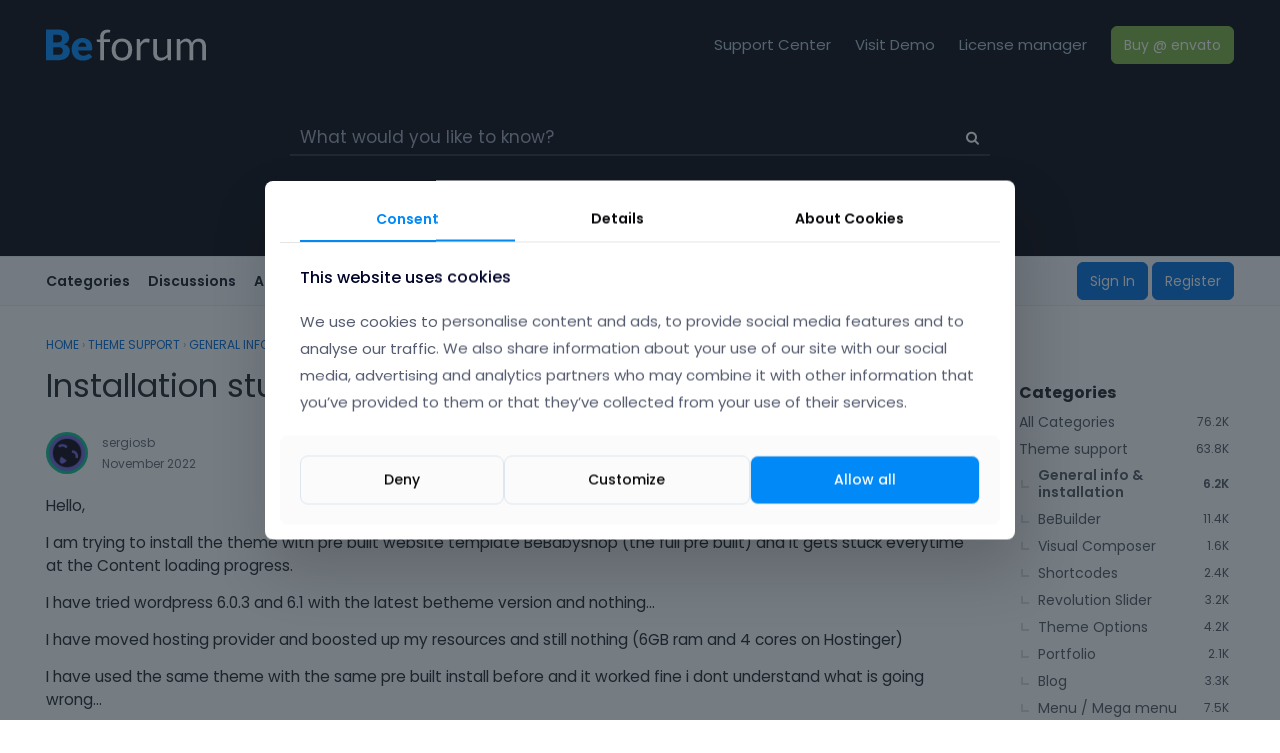

--- FILE ---
content_type: text/html; charset=utf-8
request_url: https://forum.muffingroup.com/betheme/discussion/65932/installation-stuck
body_size: 9288
content:
<!DOCTYPE html>
<html lang="en">

<head><script>(function(w,i,g){w[g]=w[g]||[];if(typeof w[g].push=='function')w[g].push(i)})
(window,'GTM-KVHBN39','google_tags_first_party');</script><script>(function(w,d,s,l){w[l]=w[l]||[];(function(){w[l].push(arguments);})('set', 'developer_id.dYzg1YT', true);
		w[l].push({'gtm.start':new Date().getTime(),event:'gtm.js'});var f=d.getElementsByTagName(s)[0],
		j=d.createElement(s);j.async=true;j.src='/nc6z/';
		f.parentNode.insertBefore(j,f);
		})(window,document,'script','dataLayer');</script>
    <meta charset="utf-8">
    <meta http-equiv="X-UA-Compatible" content="IE=edge">
    <title>Installation stuck — Betheme Support Forum</title>
  <link rel="stylesheet" href="/betheme/applications/dashboard/design/style.css?v=3.0" media="all" />
  <link rel="stylesheet" href="https://forum.muffingroup.com/betheme/applications/dashboard/design/style-compat.css?v=3.3" media="all" />
  <link rel="stylesheet" href="/betheme/plugins/GooglePrettify/design/prettify.css?v=1.2.3" media="all" />
  <link rel="stylesheet" href="/betheme/plugins/editor/design/editor.css?v=1.8.1" media="all" />
  <link rel="stylesheet" href="/betheme/applications/vanilla/design/tag.css?v=3.0" media="all" />
  <link rel="stylesheet" href="/betheme/themes/open-vf-com/design/custom.css?v=1.0.0" media="all" />
  <link rel="stylesheet" href="/betheme/applications/vanilla/design/spoilers.css?v=3.0" media="all" />
  <link rel="shortcut icon" href="https://forum.muffingroup.com/betheme/uploads/favicon_f98a842ad994652798071b5c97a70c30.ico" type="image/x-icon" />
  <link rel="canonical" href="https://forum.muffingroup.com/betheme/discussion/65932/installation-stuck" />
  <meta property="og:type" content="article" />
  <meta property="og:site_name" content="Betheme Support Forum" />
  <meta name="twitter:title" property="og:title" content="Installation stuck" />
  <meta property="og:url" content="https://forum.muffingroup.com/betheme/discussion/65932/installation-stuck" />
  <meta name="description" property="og:description" content="Hello, I am trying to install the theme with pre built website template BeBabyshop (the full pre built) and it gets stuck everytime at the Content loading progress." />
  <meta name="twitter:image" property="og:image" content="https://forum.muffingroup.com/betheme/uploads/779/EE2YJYPKE1Y7.png" />
  <meta name="twitter:description" content="Hello, I am trying to install the theme with pre built website template BeBabyshop (the full pre built) and it gets stuck everytime at the Content loading progress." />
  <meta name="twitter:card" content="summary_large_image" />
  <script>gdn=window.gdn||{};gdn.meta={"currentThemePath":"\/themes\/open-vf-com","ConfirmDeleteCommentHeading":"Delete Comment","ConfirmDeleteCommentText":"Are you sure you want to delete this comment?","DiscussionID":"65932","Category":"General info & installation","editorVersion":"1.8.1","editorPluginAssets":"\/betheme\/plugins\/editor","fileUpload-remove":"Remove file","fileUpload-reattach":"Click to re-attach","fileUpload-inserted":"Inserted","fileUpload-insertedTooltip":"This image has been inserted into the body of text.","wysiwygHelpText":"You are using <a href=\"https:\/\/en.wikipedia.org\/wiki\/WYSIWYG\" target=\"_new\">WYSIWYG<\/a> in your post.","bbcodeHelpText":"You can use <a href=\"http:\/\/en.wikipedia.org\/wiki\/BBCode\" target=\"_new\">BBCode<\/a> in your post.","htmlHelpText":"You can use <a href=\"http:\/\/htmlguide.drgrog.com\/cheatsheet.php\" target=\"_new\">Simple HTML<\/a> in your post.","markdownHelpText":"You can use <a href=\"http:\/\/en.wikipedia.org\/wiki\/Markdown\" target=\"_new\">Markdown<\/a> in your post.","textHelpText":"You are using plain text in your post.","editorWysiwygCSS":"\/betheme\/plugins\/editor\/design\/wysiwyg.css","canUpload":false,"fileErrorSize":"File size is too large.","fileErrorFormat":"File format is not allowed.","fileErrorAlreadyExists":"File already uploaded.","fileErrorSizeFormat":"File size is too large and format is not allowed.","maxUploadSize":52428800,"editorFileInputName":"editorupload","allowedImageExtensions":"{\"1\":\"jpg\",\"2\":\"jpeg\",\"3\":\"gif\",\"4\":\"png\",\"5\":\"bmp\",\"6\":\"tiff\"}","allowedFileExtensions":"[\"txt\",\"jpg\",\"jpeg\",\"gif\",\"png\",\"bmp\",\"tiff\",\"ico\",\"zip\",\"gz\",\"tar.gz\",\"tgz\",\"psd\",\"ai\",\"pdf\",\"doc\",\"xls\",\"ppt\",\"docx\",\"xlsx\",\"pptx\",\"log\",\"rar\",\"7z\"]","maxFileUploads":"20","Spoiler":"Spoiler","show":"show","hide":"hide","AnalyticsTask":"tick","emoji":{"assetPath":"https:\/\/forum.muffingroup.com\/betheme\/locales\/resources\/emoji","format":"<img class=\"emoji\" src=\"%1$s\" title=\"%2$s\" alt=\"%2$s\" height=\"20\" \/>","emoji":{"smile":"smile.png","smiley":"smiley.png","wink":"wink.png","blush":"blush.png","neutral":"neutral.png","relaxed":"relaxed.png","grin":"grin.png","joy":"joy.png","sweat_smile":"sweat_smile.png","lol":"lol.png","innocent":"innocent.png","naughty":"naughty.png","yum":"yum.png","relieved":"relieved.png","love":"love.png","sunglasses":"sunglasses.png","smirk":"smirk.png","expressionless":"expressionless.png","unamused":"unamused.png","sweat":"sweat.png","pensive":"pensive.png","confused":"confused.png","confounded":"confounded.png","kissing":"kissing.png","kissing_heart":"kissing_heart.png","kissing_smiling_eyes":"kissing_smiling_eyes.png","kissing_closed_eyes":"kissing_closed_eyes.png","tongue":"tongue.png","disappointed":"disappointed.png","worried":"worried.png","angry":"angry.png","rage":"rage.png","cry":"cry.png","persevere":"persevere.png","triumph":"triumph.png","frowning":"frowning.png","anguished":"anguished.png","fearful":"fearful.png","weary":"weary.png","sleepy":"sleepy.png","tired_face":"tired_face.png","grimace":"grimace.png","bawling":"bawling.png","open_mouth":"open_mouth.png","hushed":"hushed.png","cold_sweat":"cold_sweat.png","scream":"scream.png","astonished":"astonished.png","flushed":"flushed.png","sleeping":"sleeping.png","dizzy":"dizzy.png","no_mouth":"no_mouth.png","mask":"mask.png","star":"star.png","cookie":"cookie.png","warning":"warning.png","mrgreen":"mrgreen.png","heart":"heart.png","heartbreak":"heartbreak.png","kiss":"kiss.png","+1":"+1.png","-1":"-1.png","grey_question":"grey_question.png","trollface":"trollface.png","error":"grey_question.png"}},"LastCommentID":223239,"Vanilla_Comments_AutoRefresh":0,"RedirectTo":"","RedirectUrl":"","TransportError":"A fatal error occurred while processing the request.<br \/>The server returned the following response: %s","TransientKey":false,"WebRoot":"https:\/\/forum.muffingroup.com\/betheme","UrlFormat":"\/betheme\/{Path}","Path":"discussion\/65932\/installation-stuck","Args":"","ResolvedPath":"vanilla\/discussion\/index","ResolvedArgs":{"DiscussionID":"65932","DiscussionStub":"installation-stuck","Page":""},"SignedIn":0,"ConfirmHeading":"Confirm","ConfirmText":"Are you sure you want to do that?","Okay":"Okay","Cancel":"Cancel","Search":"Search","ui":{"siteName":"Betheme Support Forum","siteTitle":"Betheme Support Forum","locale":"en","inputFormat":"rich"},"context":{"host":"\/betheme","basePath":"\/betheme","assetPath":"\/betheme","debug":false},"upload":{"maxSize":52428800,"maxUploads":20,"allowedExtensions":["txt","jpg","jpeg","gif","png","bmp","tiff","ico","zip","gz","tar.gz","tgz","psd","ai","pdf","doc","xls","ppt","docx","xlsx","pptx","log","rar","7z"]},"featureFlags":{"NewFlyouts":{"Enabled":true}},"useNewFlyouts":true};
gdn.permissions={"permissions":{"activity.view":true,"profiles.view":true,"uploads.add":true,"comments.me":true,"discussions.view":true},"bans":[],"isAdmin":false};
</script>
  <script src="/betheme/js/library/jquery.js?v=3.3"></script>
  <script src="/betheme/js/library/jquery.form.js?v=3.3"></script>
  <script src="/betheme/js/library/jquery.popup.js?v=3.3"></script>
  <script src="/betheme/js/library/jquery.popin.js?v=3.3"></script>
  <script src="/betheme/js/library/jquery.gardenhandleajaxform.js?v=3.3"></script>
  <script src="/betheme/js/library/jquery.atwho.js?v=3.3"></script>
  <script src="/betheme/js/global.js?v=3.3"></script>
  <script src="/betheme/js/flyouts.js?v=3.3"></script>
  <script src="/betheme/js/library/jquery.autosize.min.js?v=3.3"></script>
  <script src="/betheme/applications/vanilla/js/autosave.js?v=3.0"></script>
  <script src="/betheme/applications/vanilla/js/discussion.js?v=3.0"></script>
  <script src="/betheme/plugins/GooglePrettify/js/prettify.js?v=1.2.3"></script>
  <script src="/betheme/plugins/editor/js/editor.js?v=1.8.1"></script>
  <script src="/betheme/plugins/editor/js/jquery.ui.widget.js?v=1.8.1"></script>
  <script src="/betheme/plugins/editor/js/jquery.iframe-transport.js?v=1.8.1"></script>
  <script src="/betheme/plugins/editor/js/jquery.fileupload.js?v=1.8.1"></script>
  <script src="/betheme/applications/vanilla/js/spoilers.js?v=3.0"></script>
  <script src="/betheme/applications/vanilla/js/tagging.js?v=3.0"></script>
  <script src="/betheme/js/library/jquery.tokeninput.js?v=3.3"></script>
  <script src="/betheme/themes/open-vf-com/js/custom.js?v=1.0.0"></script>
  <script>var supportsAllFeatures = window.Promise && window.fetch && window.Symbol&& window.CustomEvent && Element.prototype.remove && Element.prototype.closest&& window.NodeList && NodeList.prototype.forEach;if (!supportsAllFeatures) {var head = document.getElementsByTagName('head')[0];var script = document.createElement('script');script.src = 'https://forum.muffingroup.com/betheme/dist/polyfills.min.js?h=3.3';head.appendChild(script);} else {  }</script>
  <script src="https://forum.muffingroup.com/betheme/api/v2/locales/en/translations.js?h=3.3" defer="defer"></script>
  <script src="https://forum.muffingroup.com/betheme/dist/forum/runtime.min.js?h=3.3" defer="defer"></script>
  <script src="https://forum.muffingroup.com/betheme/dist/forum/vendors.min.js?h=3.3" defer="defer"></script>
  <script src="https://forum.muffingroup.com/betheme/dist/forum/shared.min.js?h=3.3" defer="defer"></script>
  <script src="https://forum.muffingroup.com/betheme/dist/forum/addons/rich-editor.min.js?h=3.3" defer="defer"></script>
  <script src="https://forum.muffingroup.com/betheme/dist/forum/addons/dashboard.min.js?h=3.3" defer="defer"></script>
  <script src="https://forum.muffingroup.com/betheme/dist/forum/bootstrap.min.js?h=3.3" defer="defer"></script>
  <script>window["__ACTIONS__"]=[{"type":"@@locales\/GET_ALL_DONE","payload":{"result":[{"localeID":"en","localeKey":"en","regionalKey":"en","displayNames":{"en":"English"}}],"params":[]}},{"type":"@@themes\/GET_DONE","payload":{"result":{"themeID":"open-vf-com","type":"themeFile","version":"1.0.0","assets":{"variables":{"data":{},"type":"json"}}},"params":{"key":{"themeID":"open-vf-com","type":"themeFile","version":"1.0.0","assets":{"variables":{"data":{},"type":"json"}}}}}}];
</script>
  <script type="application/ld+json">{"headline":"Installation stuck","description":"Hello, I am trying to install the theme with pre built website template BeBabyshop (the full pre built) and it gets stuck everytime at the Content loading progress. I have tried wordpress 6.0.3 and 6.1 with the latest betheme version and nothing... I have moved hosting provider and boosted up my resources and still nothing\u2026","discussionUrl":"https:\/\/forum.muffingroup.com\/betheme\/discussion\/65932\/installation-stuck","dateCreated":"2022-11-06 14:26:12","author":{"@context":"https:\/\/schema.org","@type":"Person","name":"sergiosb","image":"https:\/\/secure.gravatar.com\/avatar\/e3235ad4cf3a2c6480773f838c20f0a6\/?default=https%3A%2F%2Fvanillicon.com%2Fa56777c39f01a18ab6cebe7f5df27fb1_200.png&rating=g&size=200","url":"https:\/\/forum.muffingroup.com\/betheme\/profile\/sergiosb"},"@context":"https:\/\/schema.org","@type":"DiscussionForumPosting"}</script>
  <script type="text/javascript">
            function init() {
                $('.Message').each(function () {
                    if ($(this).data('GooglePrettify')) {
                        return;
                    }
                    $(this).data('GooglePrettify', '1');

                    pre = $('pre', this).addClass('prettyprint linenums');

                    // Let prettyprint determine styling, rather than the editor.
                    $('code', this).removeClass('CodeInline');
                    pre.removeClass('CodeBlock');

                    prettyPrint();

                    pre.removeClass('prettyprint');
                });
            }

            $(document).on('contentLoad', init);</script>
  <noscript><style>body {visibility: visible !important;}</style></noscript>
<!-- Preload links, scripts, and stylesheets -->


    <meta name="viewport" content="width=device-width, initial-scale=1">
    <link href="https://fonts.googleapis.com/css?family=Open+Sans:400,400i,700,700i" rel="stylesheet">
    
    <!-- Google tag (gtag.js) -->
    <script async src="https://www.googletagmanager.com/gtag/js?id=G-EQ0837VQVT"></script>
    <script>
      window.dataLayer = window.dataLayer || [];
      function gtag(){dataLayer.push(arguments);}
      gtag('consent', 'default', {
        'ad_storage': 'denied',
        'ad_user_data': 'denied',
        'ad_personalization': 'denied',
        'analytics_storage': 'denied'
      });
      gtag('js', new Date());
      gtag('config', 'G-EQ0837VQVT');
    </script>
    
</head>


<body id="vanilla_discussion_index" class="
    Vanilla Discussion isDesktop index  Section-Discussion Section-Category-general-info-installation

            UserLoggedOut
    
    
    
    locale-en
">


    <!--[if lt IE 9]>
      <p class="browsehappy">You are using an <strong>outdated</strong> browser. Please <a href="http://browsehappy.com/">upgrade your browser</a> to improve your experience.</p>
    <![endif]-->
    <div class="Frame">
        <div class="Frame-top">
            
<header class="Header Header-branding notHomepage">
    <div class="Container">
        <div class="logo">
          <a href="/betheme/" title="Betheme Support Forum">
			<img src="/betheme/themes/open-vf-com/views/partials/be_forum_white.svg" />
          </a>
        </div>

        <div class="Header-spacer"></div>
        <a class="Header-brandLink" href="https://support.muffingroup.com/" target="_blank">Support Center</a>
        <a class="Header-brandLink" href="https://muffingroup.com/betheme/" target="_blank">Visit Demo</a>
        <a class="Header-brandLink" href="https://api.muffingroup.com/licenses/" target="_blank">License manager</a>
        <a class="Header-cta" href="https://1.envato.market/DENky" target="_blank" rel="nofollow">Buy @ envato</a>

    </div>


	    <div class="mfn-intro">
        <div class="SearchBox js-sphinxAutoComplete" role="search">
            <form method="get" action="/betheme/search">
<div>
<input type="text" id="Form_Search" name="Search" value="" placeholder="What would you like to know?" accesskey="/" aria-label="Enter your search term." title="Enter your search term." role="searchbox" class="InputBox js-search" /><input type="submit" id="Form_Go" name="" aria-label="Search" class="Button" value="Go" />
</div>
</form>
        </div>
    </div>    
	
</header>
<header id="MainHeader" class="Header Header-vanilla">
    <div class="Container">
        <div class="row">
            <div class="Hamburger">
                <button class="Hamburger Hamburger-menuXcross" id="menu-button" aria-label="toggle menu">
    <span class="Hamburger-menuLines" aria-hidden="true">
    </span>
    <span class="Hamburger-visuallyHidden sr-only">
        toggle menu
    </span>
</button>
            </div>
            <nav class="Header-desktopNav">
                <div class='Navigation-linkContainer'>
        <a href='/betheme/categories' class='Navigation-link '>
            Categories
        </a>
    </div>
                <div class='Navigation-linkContainer'>
        <a href='/betheme/discussions' class='Navigation-link '>
            Discussions
        </a>
    </div>
                <div class='Navigation-linkContainer'>
        <a href='/betheme/activity' class='Navigation-link '>
            Activity
        </a>
    </div>
                
            </nav>
            <a href="/betheme/" class="Header-logo mobile">
                <img style="width: 100px;" src="/betheme/themes/open-vf-com/views/partials/be_forum_white.svg" />
            </a>
            <div class="Header-right">
                <div class="MeBox-header">
                    <div class="MeBox MeBox-SignIn FlyoutRight"><div class="SignInLinks"><a href="/betheme/entry/signin?Target=discussion%2F65932%2Finstallation-stuck" class=" SignInPopup" rel="nofollow">Sign In</a> <span class="Bullet">&middot;</span> <a href="/betheme/entry/register?Target=discussion%2F65932%2Finstallation-stuck" class="ApplyButton" rel="nofollow">Register</a> </div> <div class="SignInIcons"></div></div>
                </div>
                            </div>
        </div>
    </div>
    <nav class="Navigation needsInitialization js-nav">
        <div class="Container">
                            <div class="Navigation-row">
                    <div class="SignIn mobile">
                        <div class="MeBox MeBox-SignIn"><div class="SignInLinks"><a href="/betheme/entry/signin?Target=discussion%2F65932%2Finstallation-stuck" class=" SignInPopup" rel="nofollow">Sign In</a> <span class="Bullet">&middot;</span> <a href="/betheme/entry/register?Target=discussion%2F65932%2Finstallation-stuck" class="ApplyButton" rel="nofollow">Register</a> </div> <div class="SignInIcons"></div></div>
                    </div>
                </div>
                        <div class='Navigation-linkContainer'>
        <a href='/betheme/categories' class='Navigation-link '>
            Categories
        </a>
    </div>
            <div class='Navigation-linkContainer'>
        <a href='/betheme/discussions' class='Navigation-link '>
            Discussions
        </a>
    </div>
            <div class='Navigation-linkContainer'>
        <a href='/betheme/activity' class='Navigation-link '>
            Activity
        </a>
    </div>
            
        </div>
    </nav>
    <nav class="mobileMebox js-mobileMebox needsInitialization">
        <div class="Container">
            <div class="MeBox MeBox-SignIn"><div class="SignInLinks"><a href="/betheme/entry/signin?Target=discussion%2F65932%2Finstallation-stuck" class=" SignInPopup" rel="nofollow">Sign In</a> <span class="Bullet">&middot;</span> <a href="/betheme/entry/register?Target=discussion%2F65932%2Finstallation-stuck" class="ApplyButton" rel="nofollow">Register</a> </div> <div class="SignInIcons"></div></div>
            <button class="mobileMebox-buttonClose Close">
                <span>×</span>
            </button>
        </div>
    </nav>

</header>
            <div class="Frame-body">
                <div class="Frame-content">
                    <div class="Container">
                        <div class="Frame-contentWrap">
                            <div class="Frame-details">
                                <!-- Hide the breadcrumbs when we are on the discussions home page -->
                                                                    <div class="Frame-row">
                                        <nav class="BreadcrumbsBox">
                                            <span class="Breadcrumbs" itemscope itemtype="http://data-vocabulary.org/Breadcrumb"><span class="CrumbLabel CrumbLabel HomeCrumb"><a href="https://forum.muffingroup.com/betheme/" itemprop="url"><span itemprop="title">Home</span></a></span> <span itemprop="child" itemscope itemtype="http://data-vocabulary.org/Breadcrumb"><span class="Crumb">›</span> <span class="CrumbLabel Category-theme-support"><a href="https://forum.muffingroup.com/betheme/categories/theme-support" itemprop="url"><span itemprop="title">Theme support</span></a></span> <span itemprop="child" itemscope itemtype="http://data-vocabulary.org/Breadcrumb"><span class="Crumb">›</span> <span class="CrumbLabel Category-general-info-installation Last"><a href="https://forum.muffingroup.com/betheme/categories/general-info-installation" itemprop="url"><span itemprop="title">General info &amp; installation</span></a></span> </span></span></span>
                                        </nav>
                                    </div>
                                                                <div class="Frame-row SearchBoxMobile">
                                                                            <div class="SearchBox js-sphinxAutoComplete" role="search">
                                            <!-- Error: AdvancedSearchModule doesn't exist -->
                                        </div>
                                                                    </div>
                                <div class="Frame-row">
                                    <main class="Content MainContent">
                                                                                <div class="MessageList Discussion"><!-- Page Title -->
<div id="Item_0" class="PageTitle"><div class="Options"></div><h1>Installation stuck</h1></div>

<div id="Discussion_65932" class="Item ItemDiscussion">
    <div class="Discussion">
        <div class="Item-Header DiscussionHeader">
            <div class="AuthorWrap">
            <span class="Author">
                <a title="sergiosb" href="/betheme/profile/sergiosb" class="PhotoWrap"><img src="https://secure.gravatar.com/avatar/e3235ad4cf3a2c6480773f838c20f0a6/?default=https%3A%2F%2Fvanillicon.com%2Fa56777c39f01a18ab6cebe7f5df27fb1_200.png&amp;rating=g&amp;size=200" alt="sergiosb" class="ProfilePhoto ProfilePhotoMedium" /></a><a href="/betheme/profile/sergiosb" class="Username">sergiosb</a>            </span>
            <span class="AuthorInfo">
                            </span>
            </div>
            <div class="Meta DiscussionMeta">
            <span class="MItem DateCreated">
                <a href="https://forum.muffingroup.com/betheme/discussion/65932/installation-stuck" class="Permalink" rel="nofollow"><time title="November 6, 2022 2:26PM" datetime="2022-11-06T14:26:12+00:00">November 2022</time></a>            </span>
                                 <span class="MItem Category"> in <a href="https://forum.muffingroup.com/betheme/categories/general-info-installation">General info &amp; installation</a></span>             </div>
        </div>
                <div class="Item-BodyWrap">
            <div class="Item-Body">
                <div class="Message userContent">
                    <p>Hello,</p><p>I am trying to install the theme with pre built website template BeBabyshop (the full pre built) and it gets stuck everytime at the Content loading progress.</p><p>I have tried wordpress 6.0.3 and 6.1 with the latest betheme version and nothing...</p><p>I have moved hosting provider and boosted up my resources and still nothing (6GB ram and 4 cores on Hostinger)</p><p>I have used the same theme with the same pre built install before and it worked fine i dont understand what is going wrong...</p><p>Thank you for your time</p><div class="embedExternal embedImage">
    <div class="embedExternal-content">
        <a class="embedImage-link" href="https://forum.muffingroup.com/betheme/uploads/779/EE2YJYPKE1Y7.png" rel="nofollow noopener" target="_blank">
            <img
                class="embedImage-img"
                src="https://forum.muffingroup.com/betheme/uploads/779/EE2YJYPKE1Y7.png"
                alt="Καταγραφή.PNG"
            />
        </a>
    </div>
</div>
<p><br></p>                </div>
                <div class="Reactions"></div>            </div>
        </div>
    </div>
</div>
</div><div class="CommentsWrap"><span class="BeforeCommentHeading"></span><div class="DataBox DataBox-Comments"><h2 class="CommentHeading">Comments</h2>        <ul class="MessageList DataList Comments">
            
        
        <li class="Item Alt ItemComment" id="Comment_223203">
            <div class="Comment">

                                <div class="Options">
                                    </div>
                                <div class="Item-Header CommentHeader">
                    <div class="AuthorWrap">
            <span class="Author">
               <a title="maxilorenzop" href="/betheme/profile/maxilorenzop" class="PhotoWrap"><img src="https://secure.gravatar.com/avatar/9e0e3eb5c6b880dfcd10a076f38e7924/?default=https%3A%2F%2Fvanillicon.com%2Fc58dc8f96528a28aaa591c2f630d1cd0_200.png&amp;rating=g&amp;size=200" alt="maxilorenzop" class="ProfilePhoto ProfilePhotoMedium" /></a><a href="/betheme/profile/maxilorenzop" class="Username">maxilorenzop</a>            </span>
            <span class="AuthorInfo">
                             </span>
                    </div>
                    <div class="Meta CommentMeta CommentInfo">
            <span class="MItem DateCreated">
               <a href="/betheme/discussion/comment/223203/#Comment_223203" class="Permalink" name="Item_1" rel="nofollow"><time title="November 6, 2022 6:46PM" datetime="2022-11-06T18:46:09+00:00">November 2022</time></a>            </span>
                                                                    </div>
                </div>
                <div class="Item-BodyWrap">
                    <div class="Item-Body">
                        <div class="Message userContent">
                            <p>Hello, I have the same problem with pre built website template Diet Shop</p>                            <!-- extra footer for moderator -->
                                                    </div>
                        <div class="Reactions"></div>                    </div>
                </div>
            </div>
        </li>
        
        
        <li class="Item ItemComment isModerator" id="Comment_223239">
            <div class="Comment">

                                <div class="Options">
                                    </div>
                                <div class="Item-Header CommentHeader">
                    <div class="AuthorWrap">
            <span class="Author">
               <a title="Phil" href="/betheme/profile/Phil" class="PhotoWrap"><img src="https://forum.muffingroup.com/betheme/uploads/userpics/778/nMFFNC14V8DH1.png" alt="Phil" class="ProfilePhoto ProfilePhotoMedium" /></a><a href="/betheme/profile/Phil" class="Username">Phil</a>            </span>
            <span class="AuthorInfo">
                             </span>
                    </div>
                    <div class="Meta CommentMeta CommentInfo">
            <span class="MItem DateCreated">
               <a href="/betheme/discussion/comment/223239/#Comment_223239" class="Permalink" name="Item_2" rel="nofollow"><time title="November 7, 2022 11:03AM" datetime="2022-11-07T11:03:59+00:00">November 2022</time></a>            </span>
                                                                    </div>
                </div>
                <div class="Item-BodyWrap">
                    <div class="Item-Body">
                        <div class="Message userContent">
                            <p>Hey,</p><p>Please send us the WordPress dashboard and FTP access privately thru the contact form, which is on the right side at <a href="http://themeforest.net/user/muffingroup#contact" rel="nofollow">http://themeforest.net/user/muffingroup#contact</a> and we will check what might be the reason.</p><p><strong>Notice!</strong></p><p><strong>Please attach a link to this forum discussion.</strong></p><p>Thanks</p>                            <!-- extra footer for moderator -->
                                                          <div class="moderator-footer">
                                <span class="learn-more">Learn more:</span>
                                <a href="https://support.muffingroup.com/video-tutorials/" target="_blank">Video Tutorials</a> <span class="sep">|</span>
                                <a href="https://support.muffingroup.com/how-to/" target="_blank">How To</a> <span class="sep">|</span>
                                <a href="https://support.muffingroup.com/faq/" target="_blank">FAQ</a>
                                <span class="vote"><a href="https://muffingroup.com/betheme/feature-voting/" target="_blank">Vote on what comes next</a></span>
                              </div>
                                                    </div>
                        <div class="Reactions"></div>                    </div>
                </div>
            </div>
        </li>
                </ul>
    </div><div class="P PagerWrap"></div></div>                <div class="Foot Closed">
                    <div class="Note Closed SignInOrRegister"><a href="/betheme/entry/signin?Target=discussion%2F65932%2Finstallation-stuck%3F" class="Popup">Sign In</a> or <a href="/betheme/entry/register?Target=discussion%2F65932%2Finstallation-stuck%3F">Register</a> to comment.                    </div>
                                    </div>
            
                                        
                                    </main>
                                    <aside class="Panel Panel-main">
                                      
                                        <div class="BoxFilter BoxDiscussionFilter">
    <span class="sr-only BoxFilter-HeadingWrap">
        <h2 class="BoxFilter-Heading">
            Quick Links        </h2>
    </span>
    <ul role="nav" class="FilterMenu">
        <li class="AllCategories"><a href="/betheme/categories"><span aria-hidden="true" class="Sprite SpAllCategories"></span> Categories</a></li>         <li class="Discussions"><a href="/betheme/discussions" class=""><span aria-hidden="true" class="Sprite SpDiscussions"></span> Recent Discussions</a></li>
        <li class="Activities"><a href="/betheme/activity" class=""><span aria-hidden="true" class="Sprite SpActivity"></span> Activity</a></li>            </ul>
</div>
    <div class="Box BoxCategories">
        <h4 aria-level="2">Categories</h4>        <ul class="PanelInfo PanelCategories">
            <li><a href="/betheme/categories" class="ItemLink"><span class="Aside"><span class="Count"><span title="76,224 discussions" class="Number">76.2K</span></span></span> All Categories</a></li><li class="ClearFix Depth1 Category-theme-support" ><a href="https://forum.muffingroup.com/betheme/categories/theme-support" class="ItemLink"><span class="Aside"><span class="Count"><span title="63,828 discussions" class="Number">63.8K</span></span></span> Theme support</a></li>
<li class="ClearFix Depth2 Active Category-general-info-installation" ><a href="https://forum.muffingroup.com/betheme/categories/general-info-installation" class="ItemLink"><span class="Aside"><span class="Count"><span title="6,230 discussions" class="Number">6.2K</span></span></span> General info &amp; installation</a></li>
<li class="ClearFix Depth2 Category-muffin-builder" ><a href="https://forum.muffingroup.com/betheme/categories/bebuilder" class="ItemLink"><span class="Aside"><span class="Count"><span title="11,388 discussions" class="Number">11.4K</span></span></span> BeBuilder</a></li>
<li class="ClearFix Depth2 Category-visual-composer" ><a href="https://forum.muffingroup.com/betheme/categories/visual-composer" class="ItemLink"><span class="Aside"><span class="Count"><span title="1,563 discussions" class="Number">1.6K</span></span></span> Visual Composer</a></li>
<li class="ClearFix Depth2 Category-shortcodes" ><a href="https://forum.muffingroup.com/betheme/categories/shortcodes" class="ItemLink"><span class="Aside"><span class="Count"><span title="2,385 discussions" class="Number">2.4K</span></span></span> Shortcodes</a></li>
<li class="ClearFix Depth2 Category-revolution-slider" ><a href="https://forum.muffingroup.com/betheme/categories/revolution-slider" class="ItemLink"><span class="Aside"><span class="Count"><span title="3,161 discussions" class="Number">3.2K</span></span></span> Revolution Slider</a></li>
<li class="ClearFix Depth2 Category-muffin-options" ><a href="https://forum.muffingroup.com/betheme/categories/theme-options" class="ItemLink"><span class="Aside"><span class="Count"><span title="4,213 discussions" class="Number">4.2K</span></span></span> Theme Options</a></li>
<li class="ClearFix Depth2 Category-portfolio" ><a href="https://forum.muffingroup.com/betheme/categories/portfolio" class="ItemLink"><span class="Aside"><span class="Count"><span title="2,090 discussions" class="Number">2.1K</span></span></span> Portfolio</a></li>
<li class="ClearFix Depth2 Category-blog" ><a href="https://forum.muffingroup.com/betheme/categories/blog" class="ItemLink"><span class="Aside"><span class="Count"><span title="3,346 discussions" class="Number">3.3K</span></span></span> Blog</a></li>
<li class="ClearFix Depth2 Category-menu-mega-menu" ><a href="https://forum.muffingroup.com/betheme/categories/menu-mega-menu" class="ItemLink"><span class="Aside"><span class="Count"><span title="7,499 discussions" class="Number">7.5K</span></span></span> Menu / Mega menu</a></li>
<li class="ClearFix Depth2 Category-files-images" ><a href="https://forum.muffingroup.com/betheme/categories/files-images" class="ItemLink"><span class="Aside"><span class="Count"><span title="1,902 discussions" class="Number">1.9K</span></span></span> Files &amp; images</a></li>
<li class="ClearFix Depth2 Category-fonts" ><a href="https://forum.muffingroup.com/betheme/categories/fonts" class="ItemLink"><span class="Aside"><span class="Count"><span title="1,111 discussions" class="Number">1.1K</span></span></span> Fonts</a></li>
<li class="ClearFix Depth1 Category-woocommerce" ><a href="https://forum.muffingroup.com/betheme/categories/woocommerce" class="ItemLink"><span class="Aside"><span class="Count"><span title="3,885 discussions" class="Number">3.9K</span></span></span> WooCommerce</a></li>
<li class="ClearFix Depth1 Category-updates-changelog" ><a href="https://forum.muffingroup.com/betheme/categories/updates-changelog" class="ItemLink"><span class="Aside"><span class="Count"><span title="1,472 discussions" class="Number">1.5K</span></span></span> Updates &amp; Changelog</a></li>
<li class="ClearFix Depth1 Category-seo" ><a href="https://forum.muffingroup.com/betheme/categories/seo" class="ItemLink"><span class="Aside"><span class="Count"><span title="781 discussions" class="Number">781</span></span></span> SEO</a></li>
<li class="ClearFix Depth1 Category-other" ><a href="https://forum.muffingroup.com/betheme/categories/other" class="ItemLink"><span class="Aside"><span class="Count"><span title="6,268 discussions" class="Number">6.3K</span></span></span> Other</a></li>
        </ul>
    </div>


                                        <!------------------------------------------------

                                            Custom banners on side * added by Muffingroup *

                                        ------------------------------------------------>

                                        <div style="text-align: center;" class="banners">
                                           <a href="https://wpml.org/?aid=29349&affiliate_key=aCEsSE0ka33p" title="Turn your WordPress site multilingual" target="_blank">
                                              <img width="220" src="https://cdn.wpml.org/wp-content/themes/sitepress/banners/images/wpml_banner_v2_260x125_en.jpeg?x59034" alt="Multilingual WordPress" />
                                           </a>
                                           <a href="https://www.siteground.com/go/d0idqfaakf" title="Betheme + Siteground" target="_blank">
                                              <img width="220" height="220" src="https://forum.muffingroup.com/betheme/baners/Siteground&Be _Partnership.jpg" alt="Betheme + Siteground" />
                                           </a>
                                           <a href="http://codecanyon.net/item/ads-pro-multipurpose-wordpress-ad-manager/10275010?ref=muffingroup" title="Multi-Purpose Ad Manager for WordPress" target="_blank"><img width="220" src="https://adspro.scripteo.info/bsa-pro.gif" alt="Multi-Purpose Ad Manager for WordPress"></a>
                                        </div>

                                    </aside>
                                </div>
                            </div>
                        </div>
                    </div>
                </div>
            </div>
        </div>
        <div class="Frame-footer">
            
            <footer class="Footer">
    <div class="Container">
        <div class="row">
            <div class="col">
                <p class="Footer-copyright">© 2026 Betheme Support Forum</p>
            </div>

            <div class="col footer-logo">
              <span>All rights reserved by</span>
              <a href="https://muffingroup.com/" target="_blank">
                <img src="/betheme/themes/open-vf-com/views/partials/mfn-dark-simple.svg" data-retina="mfn-dark-simple.svg" alt="mfnsvg" />
              </a>
            </div>
        </div>
    </div>
</footer>
        </div>
    </div>

    <div class="mfn-cookies" data-tab="consent">
      <div class="mfn-cookies-popup">
        <div class="mfn-cookies-wrapper">
          <ul class="cookies-tab-nav">
            <li class="tab is-active" data-id="consent"><a href="#">Consent</a></li>
            <li class="tab" data-id="details"><a href="#">Details</a></li>
            <li class="tab" data-id="about"><a href="#">About <span>Cookies</span></a></li>
          </ul>
          <div data-id="consent" class="cookies-tab-content">
            <h6>This website uses cookies</h6>
            <p>We use cookies to personalise content and ads, to provide social media features and to analyse our traffic. We also share information about your use of our site with our social media, advertising and analytics partners who may combine it with other information that you’ve provided to them or that they’ve collected from your use of their services.</p>
          </div>
          <div data-id="details" class="cookies-tab-content">
            <form class="cookie-consent">
              <div class="cookie-type">
                <header>
                  <h6>Neccessary</h6>
                  <div class="mfn-switch">
                    <input class="mfn-switch-input" id="cookies_neccessary" type="checkbox" checked="" disabled="disabled">
                    <label class="mfn-switch-label" for="cookies_neccessary"></label>
                  </div>
                </header>
                <p>Necessary cookies help make a website usable by enabling basic functions like page navigation and access to secure areas of the website. The website cannot function properly without these cookies.</p>
              </div>
              <div class="cookie-type">
                <header>
                  <h6>Analytics & Performance</h6>
                  <div class="mfn-switch">
                    <input class="mfn-switch-input" id="cookies_analytics" type="checkbox">
                    <label class="mfn-switch-label" for="cookies_analytics"></label>
                  </div>
                </header>
                <p>Statistic cookies help website owners to understand how visitors interact with websites by collecting and reporting information anonymously.</p>
              </div>
              <div class="cookie-type">
                <header>
                  <h6>Marketing</h6>
                  <div class="mfn-switch">
                    <input class="mfn-switch-input" id="cookies_marketing" type="checkbox">
                    <label class="mfn-switch-label" for="cookies_marketing"></label>
                  </div>
                </header>
                <p>Marketing cookies are used to track visitors across websites. The intention is to display ads that are relevant and engaging for the individual user and thereby more valuable for publishers and third party advertisers.</p>
              </div>
            </form>
          </div>
          <div data-id="about" class="cookies-tab-content">
            <p>Cookies are small text files that can be used by websites to make a user's experience more efficient.</p>
            <p>The law states that we can store cookies on your device if they are strictly necessary for the operation of this site. For all other types of cookies we need your permission. This means that cookies which are categorized as necessary, are processed based on GDPR Art. 6 (1) (f). All other cookies, meaning those from the categories preferences and marketing, are processed based on GDPR Art. 6 (1) (a) GDPR.</p>
            <p>This site uses different types of cookies. Some cookies are placed by third party services that appear on our pages.</p>
            <p>You can at any time change or withdraw your consent from the Cookie Declaration on our website.</p>
            <p>Learn more about who we are, how you can contact us and how we process personal data in our Privacy Policy.</p>
            <p>Please state your consent ID and date when you contact us regarding your consent.</p>
          </div>
        </div>
        <footer class="mfn-cookies-footer">
          <a id="consent_deny" class="button button-outlined white" href="#">Deny</a>
          <a id="consent_customize" class="button button-outlined white" href="#"><span>Customize</span></a>
          <a id="consent_selected" class="button button-outlined white" href="#">Allow selected</a>
          <a id="consent_allow" class="button secondary" href="#">Allow all</a>
        </footer>
      </div>
    </div>
        
</body>
</html>


--- FILE ---
content_type: text/css
request_url: https://forum.muffingroup.com/betheme/themes/open-vf-com/design/custom.css?v=1.0.0
body_size: 31929
content:
@charset "UTF-8";
@import url("mfn-custom.css");
/* import mfn-custom.css file | mfn_customizations */
@import url("fonts/style.css");

/* import font styles | mfn_customizations */
@font-face {
  font-family: "vanillicon";
  src: url("fonts/vanillicon/vanillicon.eot");
  src: url("fonts/vanillicon/vanillicon.eot?#iefix") format("embedded-opentype"), url("fonts/vanillicon/vanillicon.woff") format("woff"), url("fonts/vanillicon/vanillicon.ttf") format("truetype"), url("fonts/vanillicon/vanillicon.svg?#vanillicon") format("svg");
  font-weight: normal;
  font-style: normal;
}

/*!
 * @copyright 2009-2018 Vanilla Forums Inc.
 * @license GPL-2.0-only
 */
/*!
 * @author Isis (igraziatto) Graziatto <isis.g@vanillaforums.com>
 * @copyright 2009-2018 Vanilla Forums Inc.
 * @license GPL-2.0-only
 */
/*!
 * @author Isis (igraziatto) Graziatto <isis.g@vanillaforums.com>
 * @copyright 2009-2018 Vanilla Forums Inc.
 * @license GPL-2.0-only
 */
/*!
 * @author Isis (igraziatto) Graziatto <isis.g@vanillaforums.com>
 * @copyright 2009-2018 Vanilla Forums Inc.
 * @license GPL-2.0-only
 */
/*!
 * @author Isis (igraziatto) Graziatto <isis.g@vanillaforums.com>
 * @copyright 2009-2018 Vanilla Forums Inc.
 * @license GPL-2.0-only
 */
@font-face {
  font-family: kbicons;
  font-style: normal;
  font-weight: 400;
  src: url(fonts/kbicons/kbicons.eot?cwtzhl);
  src: url(fonts/kbicons/kbicons.eot?cwtzhl#iefix) format("embedded-opentype"), url(fonts/kbicons/kbicons.ttf?cwtzhl) format("truetype"), url(fonts/kbicons/kbicons.woff?cwtzhl) format("woff"), url(fonts/kbicons/kbicons.svg?cwtzhl#icomoon) format("svg")
}

.NoPanel .Frame-content>.Container {
  max-width: 800px
}

.NoPanel .Frame-content .Content {
  width: 100%
}

.NoPanel .Panel {
  display: none
}

@media screen and (max-width:768px) {
  .flyoutIsOpen, .NoScroll {
    height: 100vh;
    overflow: hidden
  }
}

@-webkit-keyframes spinnerLoader {
  0% {
    -webkit-transform: rotate(73deg);
    transform: rotate(73deg)
  }

  to {
    -webkit-transform: rotate(433deg);
    transform: rotate(433deg)
  }
}

@keyframes spinnerLoader {
  0% {
    -webkit-transform: rotate(73deg);
    transform: rotate(73deg)
  }

  to {
    -webkit-transform: rotate(433deg);
    transform: rotate(433deg)
  }
}

/*!
 * @author Isis (igraziatto) Graziatto <isis.g@vanillaforums.com>
 * @copyright 2009-2018 Vanilla Forums Inc.
 * @license GPL-2.0-only
 */
body {
  color: #212529;
  font-family: Poppins, Segoe UI, Helvetica Neue, Helvetica, Raleway, Arial, sans-serif;
  font-size: 14px;
  font-weight: 400;
  line-height: 1.5
}

* {
  color: inherit;
  font-family: inherit;
  font-size: inherit;
  font-weight: inherit;
  overflow-wrap: break-word;
  word-break: normal;
  word-break: break-word
}

*, p, span {
  line-height: inherit
}

p, span {
  margin: 0;
  padding: 0
}

a {
  -o-transition: color .1s ease-out;
  -webkit-transition: color .1s ease-out;
  font-family: Poppins, Segoe UI, Helvetica Neue, Helvetica, Raleway, Arial, sans-serif;
  font-size: 14px;
  font-weight: 400;
  line-height: inherit;
  transition: color .1s ease-out
}

a {
  color: #006EDF;
}
a:focus, a:hover {
  color: #0089F7;
}

p {
  margin: 3px 0
}

p .emoji {
  height: auto;
  width: 14px
}

h1, h2, h3, h4, h5, h6 {
  font-family: Poppins, HelveticaNeue-Light, Segoe UI, Helvetica Neue, Helvetica, Raleway, Arial, sans-serif;
  font-size: 16px;
  font-weight: 700;
  line-height: 1.25;
  margin: 0
}

h1 {
  font-size: 40px;
  font-weight: 400
}

h1 .Gloss, h1 a {
  color: inherit;
  font-size: inherit;
  font-weight: inherit
}

@media screen and (max-width:768px) {
  h1 {
    font-size: 18px
  }
}

h1 .emoji {
  height: auto;
  width: 32px
}

h2 {
  font-size: 18px
}

h2 .emoji {
  height: auto;
  width: 18px
}

b, strong {
  font-weight: 700
}

abbr {
  text-underline: none
}

.CategoryHeading, .CategoryName h2, .Item.Read .Title, .Item .Title, .Item .TitleWrap, [aria-level="3"] a {
  font-family: Poppins, Segoe UI, Helvetica Neue, Helvetica, Raleway, Arial, sans-serif;
  font-size: 16px;
  font-weight: 700;
  line-height: 1.5
}

.CategoryHeading .ItemContent, .CategoryHeading a, .CategoryName h2 .ItemContent, .CategoryName h2 a, .Item.Read .Title .ItemContent, .Item.Read .Title a, .Item .Title .ItemContent, .Item .Title a, .Item .TitleWrap .ItemContent, .Item .TitleWrap a, [aria-level="3"] a .ItemContent, [aria-level="3"] a a {
  color: inherit;
  font-family: inherit;
  font-size: inherit;
  font-weight: inherit
}

.CategoryHeading .ItemContent:focus, .CategoryHeading .ItemContent:hover, .CategoryHeading a:focus, .CategoryHeading a:hover, .CategoryName h2 .ItemContent:focus, .CategoryName h2 .ItemContent:hover, .CategoryName h2 a:focus, .CategoryName h2 a:hover, .Item.Read .Title .ItemContent:focus, .Item.Read .Title .ItemContent:hover, .Item.Read .Title a:focus, .Item.Read .Title a:hover, .Item .Title .ItemContent:focus, .Item .Title .ItemContent:hover, .Item .Title a:focus, .Item .Title a:hover, .Item .TitleWrap .ItemContent:focus, .Item .TitleWrap .ItemContent:hover, .Item .TitleWrap a:focus, .Item .TitleWrap a:hover, [aria-level="3"] a .ItemContent:focus, [aria-level="3"] a .ItemContent:hover, [aria-level="3"] a a:focus, [aria-level="3"] a a:hover {
  color: inherit
}

/*!
 * @author Isis (igraziatto) Graziatto <isis.g@vanillaforums.com>
 * @copyright 2009-2018 Vanilla Forums Inc.
 * @license GPL-2.0-only
 */
.Frame {
  -ms-flex-direction: column;
  -webkit-box-direction: normal;
  -webkit-box-orient: vertical;
  background-color: #fff;
  background-image: "";
  background-position: 50%;
  background-repeat: no-repeat;
  background-size: cover;
  display: -webkit-box;
  display: -ms-flexbox;
  display: flex;
  flex-direction: column;
  min-height: 100vh
}

@media (-ms-high-contrast:active), (-ms-high-contrast:none) {
  .Frame {
    height: 100vh;
    min-height: 0;
    overflow: visible
  }
}

.Frame-top {
  -ms-flex: 1 0 auto;
  -webkit-box-flex: 1;
  flex: 1 0 auto
}

.Frame-contentWrap {
  -webkit-box-shadow: none;
  background-color: rgba(0, 0, 0, 0);
  border: none;
  box-shadow: none;
  margin-left: -18px;
  margin-right: -18px;
  padding: 18px 18px 48px;
  width: calc(100% + 36px)
}

@media screen and (max-width:768px) {
  .Frame-contentWrap {
    margin-left: -12px;
    margin-right: -12px;
    padding-bottom: 12px;
    padding-left: 12px;
    padding-right: 12px;
    padding-top: 12px;
    width: calc(100% + 24px)
  }
}

.Frame-details:after {
  clear: both;
  content: "";
  display: table
}

.Frame-details .SearchBoxMobile {
  display: none
}

@media screen and (max-width:768px) {
  .Frame-details .SearchBoxMobile {
    display: block
  }
}

.Container {
  margin: 0 auto;
  max-width: 1224px;
  padding-left: 18px;
  padding-right: 18px
}

@media screen and (max-width:768px) {
  .Container {
    padding-left: 12px;
    padding-right: 12px
  }
}

.Frame-row {
  -ms-flex-align: start;
  -ms-flex-wrap: wrap;
  -webkit-box-align: start;
  align-items: flex-start;
  display: -webkit-box;
  display: -ms-flexbox;
  display: flex;
  flex-wrap: wrap;
  width: 100%
}

.MainContent.Content {
  background-color: rgba(0, 0, 0, 0);
  border: none;
  border-radius: 0;
  padding: 0;
  width: calc(100% - 260px)
}

@media screen and (max-width:992px) {
  .MainContent.Content {
    -ms-flex-order: 0;
    -webkit-box-ordinal-group: 1;
    order: 0;
    width: 100%
  }
}

.Crumbs {
  margin: 3px 0
}

.Frame-content .HomepageTitle, .Frame-content .PageDescription {
  margin-bottom: 14px
}

.Frame-content .HomepageTitle .AdminCheck {
  line-height: inherit;
  padding: 0
}

.Frame-content .HomepageTitle .AdminCheck input {
  margin: 0
}

.Frame-content .PageDescription {
  line-height: 1.5
}

.Frame-content .PageDescription:empty {
  display: none
}

/*!
 * @author Isis (igraziatto) Graziatto <isis.g@vanillaforums.com>
 * @copyright 2009-2018 Vanilla Forums Inc.
 * @license GPL-2.0-only
 */
html {
  -ms-overflow-style: -ms-autohiding-scrollbar
}

body {
  -webkit-box-sizing: border-box;
  box-sizing: border-box
}

* {
  -webkit-box-sizing: inherit;
  box-sizing: inherit
}

.PhotoWrap {
  -ms-flex-align: center;
  -ms-flex-pack: center;
  -webkit-box-align: center;
  -webkit-box-pack: center;
  -webkit-box-shadow: inset 0 0 1px rgba(0, 0, 0, .2);
  align-items: center;
  border-radius: 6px;
  border-radius: 50%;
  box-shadow: inset 0 0 1px rgba(0, 0, 0, .2);
  display: -webkit-inline-box;
  display: -ms-inline-flexbox;
  display: inline-flex;
  height: 42px;
  justify-content: center;
  overflow: hidden;
  padding: 0;
  width: 42px
}

.PhotoWrap img {
  height: auto;
  margin: 0;
  width: 100%
}

.PhotoWrap.NoPhoto {
  display: none
}

.About.P, .MeBox, .UserBox {
  margin: 0
}

.PhotoGrid .ProfilePhoto {
  -webkit-box-shadow: none;
  border-radius: 0;
  box-shadow: none
}

.PhotoGrid img {
  vertical-align: initial
}

.DataList .Item {
  border-bottom-width: 0
}

.Item .Author a {
  color: #696e75;
  font-size: inherit;
  font-weight: inherit
}

.Item .Author a:focus, .Item .Author a:hover {
  color: #0089F7;
  text-decoration: none
}

.Item .BlockTitle {
  font-size: inherit
}

.Message {
  margin-top: 0
}

.DataTable td {
  border-bottom: 0
}

.CategoryTable, .DiscussionTable {
  margin-bottom: 18px
}

.CategoryTable, .DataTableWrap {
  border-collapse: separate
}

.CategoryTable tr, .DataTableWrap tr {
  padding: 0
}

.CategoryTable tr.Read, .DataTableWrap tr.Read {
  background: none
}

.CategoryTable td, .DataTableWrap td {
  padding: 0;
  vertical-align: middle
}

.CategoryTable td .Wrap, .DataTableWrap td .Wrap {
  position: relative
}

.CategoryTable thead td, .CategoryTable thead tr, .DataTableWrap thead td, .DataTableWrap thead tr {
  border-bottom: none
}

.CategoryTable thead td.BigCount .Wrap, .DataTableWrap thead td.BigCount .Wrap {
  -ms-flex-align: center;
  -ms-flex-pack: center;
  -webkit-box-align: center;
  -webkit-box-pack: center;
  align-items: center;
  display: -webkit-box;
  display: -ms-flexbox;
  display: flex;
  justify-content: center
}

.CategoryTable .CheckBoxColumn, .DataTableWrap .CheckBoxColumn {
  width: 20px
}

.CategoryTable tbody .Wrap, .DataTableWrap tbody .Wrap {
  padding: 0;
  position: relative
}

.CategoryTable td.BigCount, .DataTableWrap td.BigCount {
  text-align: center;
  vertical-align: middle
}

.CategoryTable .ChildCategories, .DataTableWrap .ChildCategories {
  border-top: none;
  padding-top: 0
}

.Options .Arrow:before {
  color: #555a62
}

.PhotoWrap.Hidden {
  display: none
}

.ButtonGroup.Multi {
  display: -webkit-box;
  display: -ms-flexbox;
  display: flex;
  max-width: 100%
}

.Options {
  height: auto
}

.Options>a, .Options>span {
  margin-left: 6px
}

.BlockTitle {
  padding: 0
}

.AdminCheck {
  -ms-flex-align: center;
  -ms-flex-pack: center;
  -webkit-box-align: center;
  -webkit-box-pack: center;
  align-items: center;
  display: -webkit-inline-box;
  display: -ms-inline-flexbox;
  display: inline-flex;
  height: 20px;
  justify-content: center;
  width: 20px
}

.AdminCheck input {
  margin: 0
}

.PageTitle .Options {
  height: auto
}

.ItemDiscussion {
  margin-bottom: 0
}

#SignoutWarning {
  background: #fff;
  bottom: auto
}

#SignoutWarning * {
  line-height: 40px
}

.CreateAccount {
  margin-top: 12px
}

.DateTile, .idea-counter-box {
  border-radius: 0;
  min-height: 40px;
  width: 40px
}

.DateTile {
  background-color: #f5f5f6;
  color: #555a62;
  padding: 6px 0 2px;
  text-align: center
}

.DateTile .Day {
  font-weight: 700
}

a.ChangePicture {
  top: 0
}

.UserSignature {
  font-size: 12px
}

.Reactions .ReactButton, .Reactions .ReactButton.HasCount {
  -ms-flex-align: center;
  -webkit-box-align: center;
  align-items: center;
  display: -webkit-inline-box;
  display: -ms-inline-flexbox;
  display: inline-flex;
  vertical-align: baseline
}

.MenuItems-Reactions .PhotoWrapSmall {
  margin-right: 0
}

.MenuItems-Reactions a {
  -o-text-overflow: ellipsis;
  display: block;
  font-size: 12px;
  max-width: 100%;
  overflow: hidden;
  text-overflow: ellipsis;
  white-space: nowrap
}

.MenuItems a:hover .Gloss {
  color: inherit !important
}

#Form_Ban {
  -o-transition: background .1s ease, border .1s ease;
  -webkit-appearance: none;
  -webkit-transition: background .1s ease, border .1s ease;
  background: #f52c6e;
  border: 1px solid #f52c6e;
  border-radius: 6px;
  color: #fff;
  display: inline-block;
  font-family: Poppins, Segoe UI, Helvetica Neue, Helvetica, Raleway, Arial, sans-serif;
  font-size: 14px;
  font-weight: 400;
  line-height: 36px;
  min-height: 36px;
  padding: 0 12px;
  text-decoration: none;
  transition: background .1s ease, border .1s ease
}

@media screen and (max-width:768px) {
  #Form_Ban {
    max-width: 100%
  }
}

#Form_Ban:active, #Form_Ban:focus, #Form_Ban:hover {
  background: #ed0b55;
  border-color: #ed0b55;
  color: #fff
}

@media screen and (max-width:768px) {
  .Dropdown.MenuItems {
    min-width: auto
  }
}

[class*=Status-Tag-] {
  background-color: rgba(0, 0, 0, 0) !important;
  padding: 0 !important
}

.Leaderboard-User {
  -o-text-overflow: initial;
  display: inline-block;
  overflow: auto;
  text-overflow: clip;
  white-space: inherit
}

body>svg {
  border: 0 !important;
  clip: rect(0 0 0 0) !important;
  height: 1px !important;
  margin: -1px !important;
  overflow: hidden !important;
  padding: 0 !important;
  position: absolute !important;
  width: 1px !important
}

body.Section-Profile .MeBox {
  display: -webkit-box;
  display: -ms-flexbox;
  display: flex
}

table.PreferenceGroup th {
  min-width: 9ex
}

.Popup #UserBadgeForm h1, .Popup #UserBadgeForm p {
  display: block;
  margin-bottom: 12px
}

.Popup #UserBadgeForm textarea {
  display: block;
  margin-top: 3px;
  width: 100%
}

.Popup #UserBadgeForm button {
  -o-transition: background .1s ease, border .1s ease;
  -webkit-appearance: none;
  -webkit-transition: background .1s ease, border .1s ease;
  background: #f52c6e;
  border: 1px solid #f52c6e;
  border-radius: 6px;
  color: #fff;
  display: inline-block;
  float: right;
  font-family: Poppins, Segoe UI, Helvetica Neue, Helvetica, Raleway, Arial, sans-serif;
  font-size: 14px;
  font-weight: 400;
  line-height: 36px;
  margin-top: -16px;
  min-height: 36px;
  padding: 0 12px;
  text-decoration: none;
  transition: background .1s ease, border .1s ease
}

@media screen and (max-width:768px) {
  .Popup #UserBadgeForm button {
    max-width: 100%
  }
}

.Popup #UserBadgeForm button:active, .Popup #UserBadgeForm button:focus, .Popup #UserBadgeForm button:hover {
  background: rgba(0, 0, 0, 0);
  border-color: #0089F7;
  color: #0089F7
}

.DataList-Connections {
  width: 100%
}

@media screen and (max-width:600px) {
  .DataList-Connections .Connection-Name {
    display: none
  }
}

.BlockTitle, .Pager {
  font-weight: inherit
}

#Panel .FilterMenu .Active, .PanelInfo .Active {
  background: rgba(0, 0, 0, 0);
  font-weight: inherit
}

.PanelInfo li {
  border-bottom-width: 0
}

.Box {
  margin: 12px 0
}

#Panel .FilterMenu li:first-child, .PanelInfo li:first-child {
  border-top-width: 0
}

.SocialIcon .Text {
  font-size: 14px;
  font-weight: 400;
  line-height: 36px;
  min-height: 36px;
  min-width: 170px;
  padding: 0 0 0 3px
}

.PageDescription {
  margin: 0
}

.DataList-Connections .Connection-Header, .DataList-Connections .Connection-Name {
  -ms-flex-align: center;
  -ms-flex-wrap: wrap;
  -webkit-box-align: center;
  align-items: center;
  display: -webkit-box;
  display: -ms-flexbox;
  display: flex;
  flex-wrap: wrap
}

.DataList-Connections .Connection-Header {
  -ms-flex-pack: justify;
  -webkit-box-pack: justify;
  justify-content: space-between
}

@media screen and (max-width:768px) {
  .DataList-Connections .Connection-Header {
    -ms-flex-pack: center;
    -webkit-box-pack: center;
    justify-content: center
  }
}

.DataList-Connections .Connection-Name {
  -ms-flex: 1;
  -webkit-box-flex: 1;
  flex: 1;
  margin: 12px 0;
  min-width: 200px
}

@media screen and (max-width:768px) {
  .DataList-Connections .Connection-Name {
    -ms-flex: initial;
    -webkit-box-flex: initial;
    flex: initial;
    min-width: 0
  }
}

.DataList-Connections .Connection-Connect {
  padding: 0;
  position: static
}

.DataList-Connections .Gloss.Connected {
  -ms-flex-align: center;
  -webkit-box-align: center;
  align-items: center;
  display: -webkit-box;
  display: -ms-flexbox;
  display: flex;
  position: static;
  width: 100%
}

.DataList-Connections .Gloss.Connected .ProfilePhoto {
  height: 30px;
  margin-right: 12px;
  width: 30px
}

.DataList-Connections .Connection-Name {
  font-size: 14px;
  margin: 0
}

@media screen and (max-width:768px) {
  .DataList-Connections .Connection-Connect {
    -ms-flex-pack: center;
    -webkit-box-pack: center;
    display: -webkit-box;
    display: -ms-flexbox;
    display: flex;
    justify-content: center;
    margin: 10px 0 0 auto;
    margin: 10px 0 0;
    width: 100%
  }
}

/*!
 * @author Isis (igraziatto) Graziatto <isis.g@vanillaforums.com>
 * @copyright 2009-2018 Vanilla Forums Inc.
 * @license GPL-2.0-only
 */
/*!
 * @author Isis (igraziatto) Graziatto <isis.g@vanillaforums.com>
 * @copyright 2009-2018 Vanilla Forums Inc.
 * @license GPL-2.0-only
 */
.ReactSprite, .SpFlyoutHandle, .Sprite, .Sprite16 {
  background-image: none !important;
  height: auto;
  width: auto
}

.ReactSprite:before, .SpFlyoutHandle:before, .Sprite16:before, .Sprite:before {
  -webkit-font-smoothing: antialiased;
  color: inherit;
  display: inline-block;
  font-family: vanillicon;
  font-style: normal;
  font-variant: normal;
  font-weight: 400;
  line-height: inherit;
  min-width: 1em;
  text-align: center;
  text-decoration: inherit;
  text-transform: none
}

.ReactSprite:before {
  font-size: 14px
}

.SpFlyoutHandle {
  cursor: pointer
}

.RSS a {
  -webkit-font-smoothing: antialiased;
  color: inherit;
  display: inline-block;
  font-family: vanillicon;
  font-style: normal;
  font-variant: normal;
  font-weight: 400;
  line-height: inherit;
  min-width: 1em;
  text-align: center;
  text-decoration: inherit;
  text-transform: none
}

.RSS img {
  display: none
}

.SpEditProfile:before {
  content: ""
}

.SpDropdownHandle:before {
  content: ""
}

.SpDiscussions:before {
  content: ""
}

.SpActivity:before {
  content: ""
}

.SpDelete:before {
  content: ""
}

.SpFlyoutHandle:before {
  -webkit-font-smoothing: antialiased;
  color: inherit;
  content: "";
  display: inline-block;
  font-family: kbicons;
  font-style: normal;
  font-variant: normal;
  font-weight: 400;
  line-height: inherit;
  min-width: 1em;
  text-align: center;
  text-decoration: inherit;
  text-transform: none
}

.SpOptions:before {
  content: ""
}

.SpPreferences:before {
  content: ""
}

.SpPassword:before {
  content: ""
}

.SpSearch:before {
  content: ""
}

.RSS a:before {
  content: ""
}

.ReactPromote:before {
  content: ""
}

.ReactOffTopic:before {
  content: ""
}

.ReactInsightful:before {
  content: ""
}

.ReactDisagree:before {
  content: ""
}

.ReactAgree:before {
  content: ""
}

.ReactDislike:before {
  content: ""
}

.ReactLike:before {
  content: ""
}

.ReactDown:before {
  content: ""
}

.ReactUp:before {
  content: ""
}

.ReactWTF:before {
  content: ""
}

.ReactAwesome:before {
  content: ""
}

.ReactLOL:before {
  content: ""
}

.ReactFlag:before {
  content: ""
}

.ReactAbuse:before {
  content: ""
}

.ReactSpam:before {
  content: ""
}

.ReactQuote:before {
  content: ""
}

.ReactWarn:before {
  content: ""
}

.ReactFacebook:before {
  content: ""
}

.ReactFacebook:hover:before {
  color: #3a5795
}

.ReactTwitter:before {
  content: ""
}

.ReactTwitter:hover:before {
  color: #55acee
}

.ReactGooglePlus:before {
  content: ""
}

.ReactGooglePlus:hover:before {
  color: #dd4b39
}

.RSS a {
  color: #f26522
}

.ReactButton.PopupWindow:hover .Sprite:before {
  color: #0089F7
}

.Button.Handle .Sprite, .NavButton.Handle .Sprite {
  border: 0;
  position: static;
  vertical-align: baseline
}

.Handle>.SpEditProfile, .NavButton>.SpEditProfile {
  height: auto;
  line-height: inherit;
  vertical-align: baseline;
  width: auto
}

.Options .Bookmark, .Options .SpFlyoutHandle {
  display: inline-block;
  padding: 0
}

.Options .Bookmark:before, .Options .SpFlyoutHandle:before {
  font-size: 1.5
}

.Options .AdminCheck .icheckbox:before {
  vertical-align: top
}

.OptionsMenu {
  font-size: 14px
}

.OptionsTitle {
  display: none
}

.SocialIcon {
  -ms-flex-align: center;
  -ms-flex-pack: center;
  -webkit-box-align: center;
  -webkit-box-pack: center;
  align-items: center;
  border-radius: 6px;
  display: -webkit-inline-box;
  display: -ms-inline-flexbox;
  display: inline-flex;
  height: 38px;
  justify-content: center;
  width: 38px
}

.MeBox .SocialIcon:not(.SocialIcon-OpenID) .Icon, .Methods .SocialIcon:not(.SocialIcon-OpenID) .Icon, .Navigation .SocialIcon:not(.SocialIcon-OpenID) .Icon, .Panel .SocialIcon:not(.SocialIcon-OpenID) .Icon {
  background: none;
  text-align: center
}

.MeBox .SocialIcon:not(.SocialIcon-OpenID) .Icon:before, .Methods .SocialIcon:not(.SocialIcon-OpenID) .Icon:before, .Navigation .SocialIcon:not(.SocialIcon-OpenID) .Icon:before, .Panel .SocialIcon:not(.SocialIcon-OpenID) .Icon:before {
  -webkit-font-smoothing: antialiased;
  color: inherit;
  color: #fff;
  display: inline-block;
  font-family: vanillicon;
  font-size: 14px;
  font-style: normal;
  font-variant: normal;
  font-weight: 400;
  line-height: inherit;
  min-width: 1em;
  text-align: center;
  text-decoration: inherit;
  text-transform: none
}

.MeBox .SocialIcon-Facebook .Icon:before, .Methods .SocialIcon-Facebook .Icon:before, .Navigation .SocialIcon-Facebook .Icon:before, .Panel .SocialIcon-Facebook .Icon:before {
  content: ""
}

.MeBox .SocialIcon-Twitter .Icon:before, .Methods .SocialIcon-Twitter .Icon:before, .Navigation .SocialIcon-Twitter .Icon:before, .Panel .SocialIcon-Twitter .Icon:before {
  content: ""
}

.MeBox .SocialIcon-Google .Icon:before, .Methods .SocialIcon-Google .Icon:before, .Navigation .SocialIcon-Google .Icon:before, .Panel .SocialIcon-Google .Icon:before {
  content: ""
}

.MeBox .SocialIcon-LinkedIn .Icon:before, .Methods .SocialIcon-LinkedIn .Icon:before, .Navigation .SocialIcon-LinkedIn .Icon:before, .Panel .SocialIcon-LinkedIn .Icon:before {
  content: ""
}

.MeBox .SocialIcon-Steam .Icon:before, .Methods .SocialIcon-Steam .Icon:before, .Navigation .SocialIcon-Steam .Icon:before, .Panel .SocialIcon-Steam .Icon:before {
  left: 1px
}

.MeBox .Arrow {
  display: none
}

a.Bookmark {
  background-image: none !important;
  color: rgba(0, 0, 0, 0);
  font: 0/0 a;
  height: auto;
  text-indent: 0;
  width: auto
}

a.Bookmark:before {
  -webkit-font-smoothing: antialiased;
  color: inherit;
  color: #006EDF;
  content: "";
  display: inline-block;
  font-family: vanillicon;
  font-size: 1.5;
  font-style: normal;
  font-variant: normal;
  font-weight: 400;
  line-height: inherit;
  min-width: 1em;
  text-align: center;
  text-decoration: inherit;
  text-transform: none
}

a.Bookmark:hover:before {
  color: #0089F7
}

a.Bookmarked:before, a.Bookmarked:hover:before {
  color: #006EDF !important;
  content: ""
}

/*!
 * @author Isis (igraziatto) Graziatto <isis.g@vanillaforums.com>
 * @copyright 2009-2018 Vanilla Forums Inc.
 * @license GPL-2.0-only
 */
.Box a, .BoxFilter a {
  -ms-flex-align: center;
  -webkit-box-align: center;
  align-items: center;
  display: -webkit-box;
  display: -ms-flexbox;
  display: flex
}

.Box a:before, .BoxFilter a:before {
  content: none !important
}

.Box a .Aside, .BoxFilter a .Aside {
  -ms-flex-order: 2;
  -webkit-box-ordinal-group: 3;
  margin-left: auto;
  order: 2
}

.Box .Sprite, .BoxFilter .Sprite {
  display: none !important
}

.Box.BadgeGrid a, .BoxFilter.BadgeGrid a {
  display: inline-block
}

.BoxFilter li.MyDiscussions a:before, .Box li.MyDiscussions a:before {
  -webkit-font-smoothing: antialiased;
  color: inherit;
  content: "";
  display: inline-block;
  font-family: vanillicon;
  font-style: normal;
  font-variant: normal;
  font-weight: 400;
  line-height: inherit;
  min-width: 1em;
  text-align: center;
  text-decoration: inherit;
  text-transform: none
}

.BoxFilter li.MyDrafts a:before, .Box li.MyDrafts a:before {
  -webkit-font-smoothing: antialiased;
  color: inherit;
  content: "";
  display: inline-block;
  font-family: vanillicon;
  font-style: normal;
  font-variant: normal;
  font-weight: 400;
  line-height: inherit;
  min-width: 1em;
  text-align: center;
  text-decoration: inherit;
  text-transform: none
}

.BoxFilter li.QnA-UnansweredQuestions a:before, .Box li.QnA-UnansweredQuestions a:before {
  -webkit-font-smoothing: antialiased;
  color: inherit;
  content: "";
  display: inline-block;
  font-family: vanillicon;
  font-style: normal;
  font-variant: normal;
  font-weight: 400;
  line-height: inherit;
  min-width: 1em;
  text-align: center;
  text-decoration: inherit;
  text-transform: none
}

.BoxFilter li.EditAccountLink a:before, .Box li.EditAccountLink a:before {
  -webkit-font-smoothing: antialiased;
  color: inherit;
  content: "";
  display: inline-block;
  font-family: vanillicon;
  font-style: normal;
  font-variant: normal;
  font-weight: 400;
  line-height: inherit;
  min-width: 1em;
  text-align: center;
  text-decoration: inherit;
  text-transform: none
}

.BoxFilter li.PasswordLink a:before, .Box li.PasswordLink a:before {
  -webkit-font-smoothing: antialiased;
  color: inherit;
  content: "•••";
  display: inline-block;
  font-family: vanillicon;
  font-style: normal;
  font-variant: normal;
  font-weight: 400;
  line-height: inherit;
  min-width: 1em;
  text-align: center;
  text-decoration: inherit;
  text-transform: none
}

.BoxFilter li.PreferencesLink a:before, .Box li.PreferencesLink a:before {
  -webkit-font-smoothing: antialiased;
  color: inherit;
  content: "";
  display: inline-block;
  font-family: vanillicon;
  font-style: normal;
  font-variant: normal;
  font-weight: 400;
  line-height: inherit;
  min-width: 1em;
  text-align: center;
  text-decoration: inherit;
  text-transform: none
}

.BoxFilter li.PictureLink a:before, .Box li.PictureLink a:before {
  -webkit-font-smoothing: antialiased;
  color: inherit;
  content: "";
  display: inline-block;
  font-family: vanillicon;
  font-style: normal;
  font-variant: normal;
  font-weight: 400;
  line-height: inherit;
  min-width: 1em;
  text-align: center;
  text-decoration: inherit;
  text-transform: none
}

.BoxFilter li.QuoteSettingsLink a:before, .Box li.QuoteSettingsLink a:before {
  -webkit-font-smoothing: antialiased;
  color: inherit;
  content: "";
  display: inline-block;
  font-family: vanillicon;
  font-style: normal;
  font-variant: normal;
  font-weight: 400;
  line-height: inherit;
  min-width: 1em;
  text-align: center;
  text-decoration: inherit;
  text-transform: none
}

.BoxFilter li.Activity a:before, .Box li.Activity a:before {
  -webkit-font-smoothing: antialiased;
  color: inherit;
  content: "";
  display: inline-block;
  font-family: vanillicon;
  font-style: normal;
  font-variant: normal;
  font-weight: 400;
  line-height: inherit;
  min-width: 1em;
  text-align: center;
  text-decoration: inherit;
  text-transform: none
}

.BoxFilter li.Notifications a:before, .Box li.Notifications a:before {
  -webkit-font-smoothing: antialiased;
  color: inherit;
  content: "";
  display: inline-block;
  font-family: vanillicon;
  font-style: normal;
  font-variant: normal;
  font-weight: 400;
  line-height: inherit;
  min-width: 1em;
  text-align: center;
  text-decoration: inherit;
  text-transform: none
}

.BoxFilter li.Inbox a:before, .Box li.Inbox a:before {
  -webkit-font-smoothing: antialiased;
  color: inherit;
  content: "";
  display: inline-block;
  font-family: vanillicon;
  font-style: normal;
  font-variant: normal;
  font-weight: 400;
  line-height: inherit;
  min-width: 1em;
  text-align: center;
  text-decoration: inherit;
  text-transform: none
}

.BoxFilter li.Comments a:before, .Box li.Comments a:before {
  -webkit-font-smoothing: antialiased;
  color: inherit;
  content: "";
  display: inline-block;
  font-family: vanillicon;
  font-style: normal;
  font-variant: normal;
  font-weight: 400;
  line-height: inherit;
  min-width: 1em;
  text-align: center;
  text-decoration: inherit;
  text-transform: none
}

.BoxFilter li.Reactions-BestOf a:before, .Box li.Reactions-BestOf a:before {
  -webkit-font-smoothing: antialiased;
  color: inherit;
  content: "";
  display: inline-block;
  font-family: vanillicon;
  font-style: normal;
  font-variant: normal;
  font-weight: 400;
  line-height: inherit;
  min-width: 1em;
  text-align: center;
  text-decoration: inherit;
  text-transform: none
}

.BoxFilter li.AllCategories a:before, .Box li.AllCategories a:before {
  -webkit-font-smoothing: antialiased;
  color: inherit;
  content: "";
  display: inline-block;
  font-family: vanillicon;
  font-style: normal;
  font-variant: normal;
  font-weight: 400;
  line-height: inherit;
  min-width: 1em;
  text-align: center;
  text-decoration: inherit;
  text-transform: none
}

.BoxFilter li.Discussions a:before, .Box li.Discussions a:before {
  -webkit-font-smoothing: antialiased;
  color: inherit;
  content: "";
  display: inline-block;
  font-family: vanillicon;
  font-style: normal;
  font-variant: normal;
  font-weight: 400;
  line-height: inherit;
  min-width: 1em;
  text-align: center;
  text-decoration: inherit;
  text-transform: none
}

.BoxFilter li.Activities a:before, .Box li.Activities a:before {
  -webkit-font-smoothing: antialiased;
  color: inherit;
  content: "";
  display: inline-block;
  font-family: vanillicon;
  font-style: normal;
  font-variant: normal;
  font-weight: 400;
  line-height: inherit;
  min-width: 1em;
  text-align: center;
  text-decoration: inherit;
  text-transform: none
}

.BoxFilter li.UserNotes a:before, .Box li.UserNotes a:before {
  -webkit-font-smoothing: antialiased;
  color: inherit;
  content: "";
  display: inline-block;
  font-family: vanillicon;
  font-style: normal;
  font-variant: normal;
  font-weight: 400;
  line-height: inherit;
  min-width: 1em;
  text-align: center;
  text-decoration: inherit;
  text-transform: none
}

.BoxFilter li.MyBookmarks a:before, .Box li.MyBookmarks a:before {
  -webkit-font-smoothing: antialiased;
  color: inherit;
  content: "";
  display: inline-block;
  font-family: vanillicon;
  font-style: normal;
  font-variant: normal;
  font-weight: 400;
  line-height: inherit;
  min-width: 1em;
  text-align: center;
  text-decoration: inherit;
  text-transform: none
}

.BoxFilter li.Groups a:before, .Box li.Groups a:before {
  -webkit-font-smoothing: antialiased;
  color: inherit;
  content: "";
  display: inline-block;
  font-family: vanillicon;
  font-style: normal;
  font-variant: normal;
  font-weight: 400;
  line-height: inherit;
  min-width: 1em;
  text-align: center;
  text-decoration: inherit;
  text-transform: none
}

.BoxFilter li.link-social a:before, .Box li.link-social a:before {
  -webkit-font-smoothing: antialiased;
  color: inherit;
  content: "";
  display: inline-block;
  font-family: vanillicon;
  font-style: normal;
  font-variant: normal;
  font-weight: 400;
  line-height: inherit;
  min-width: 1em;
  text-align: center;
  text-decoration: inherit;
  text-transform: none
}

.BoxFilter li.link-tokens a:before, .Box li.link-tokens a:before {
  -webkit-font-smoothing: antialiased;
  color: inherit;
  content: "";
  display: inline-block;
  font-family: vanillicon;
  font-style: normal;
  font-variant: normal;
  font-weight: 400;
  line-height: inherit;
  min-width: 1em;
  text-align: center;
  text-decoration: inherit;
  text-transform: none
}

.BoxFilter li.Popup a[href*="/profile/signature"]:before, .Box li.Popup a[href*="/profile/signature"]:before {
  -webkit-font-smoothing: antialiased;
  color: inherit;
  content: "";
  display: inline-block;
  font-family: vanillicon;
  font-style: normal;
  font-variant: normal;
  font-weight: 400;
  line-height: inherit;
  min-width: 1em;
  text-align: center;
  text-decoration: inherit;
  text-transform: none
}

.BoxFilter li.Popup a[href*="/profile/online"]:before, .Box li.Popup a[href*="/profile/online"]:before {
  -webkit-font-smoothing: antialiased;
  color: inherit;
  content: "";
  display: inline-block;
  font-family: vanillicon;
  font-style: normal;
  font-variant: normal;
  font-weight: 400;
  line-height: inherit;
  min-width: 1em;
  text-align: center;
  text-decoration: inherit;
  text-transform: none
}

.BoxActivityFilter li:first-child a:before {
  -webkit-font-smoothing: antialiased;
  color: inherit;
  content: "";
  display: inline-block;
  font-family: vanillicon;
  font-style: normal;
  font-variant: normal;
  font-weight: 400;
  line-height: inherit;
  min-width: 1em;
  text-align: center;
  text-decoration: inherit;
  text-transform: none
}

.BoxActivityFilter li:nth-child(2) a:before {
  -webkit-font-smoothing: antialiased;
  color: inherit;
  content: "";
  display: inline-block;
  font-family: vanillicon;
  font-style: normal;
  font-variant: normal;
  font-weight: 400;
  line-height: inherit;
  min-width: 1em;
  text-align: center;
  text-decoration: inherit;
  text-transform: none
}

.BoxActivityFilter li:nth-child(3) a:before {
  -webkit-font-smoothing: antialiased;
  color: inherit;
  content: "";
  display: inline-block;
  font-family: vanillicon;
  font-style: normal;
  font-variant: normal;
  font-weight: 400;
  line-height: inherit;
  min-width: 1em;
  text-align: center;
  text-decoration: inherit;
  text-transform: none
}

/*!
 * @author Isis (igraziatto) Graziatto <isis.g@vanillaforums.com>
 * @copyright 2009-2018 Vanilla Forums Inc.
 * @license GPL-2.0-only
 */
.Breadcrumbs, .BreadcrumbsBox {
  display: block
}

.Breadcrumbs {
  color: #555a62;
  font-size: 12px;
  font-weight: 400;
  line-height: 1.5;
  padding: 12px 0;
  text-transform: uppercase
}

.Breadcrumbs a {
  color: #006EDF;
  font-size: inherit
}

.Breadcrumbs a:focus, .Breadcrumbs a:hover {
  color: #0089F7;
  text-decoration: underline
}

.Breadcrumbs .Crumb {
  opacity: .5
}

.Breadcrumbs .Last a {
  color: #006EDF
}

.Breadcrumbs .Last a:focus, .Breadcrumbs .Last a:hover {
  color: #0089F7;
  text-decoration: underline
}

/*!
 * @author Isis (igraziatto) Graziatto <isis.g@vanillaforums.com>
 * @copyright 2009-2018 Vanilla Forums Inc.
 * @license GPL-2.0-only
 */
.Aside {
  margin: 0
}

.Alert, .Count, .Reactions .Count {
  -ms-flex-align: center;
  -ms-flex-pack: center;
  -webkit-box-align: center;
  -webkit-box-pack: center;
  align-items: center;
  background-color: rgba(0, 0, 0, 0);
  border: 0;
  border-radius: 3px;
  color: inherit;
  display: -webkit-inline-box;
  display: -ms-inline-flexbox;
  display: inline-flex;
  font-size: 12px;
  font-weight: inherit;
  justify-content: center;
  line-height: 1.5;
  padding: 0;
  white-space: nowrap
}

a:focus .Count, a:focus .Reactions .Count, a:hover .Count, a:hover .Reactions .Count {
  background-color: rgba(0, 0, 0, 0);
  border-color: rgba(0, 0, 0, 0);
  color: inherit
}

/*!
 * @author Isis (igraziatto) Graziatto <isis.g@vanillaforums.com>
 * @copyright 2009-2018 Vanilla Forums Inc.
 * @license GPL-2.0-only
 */
.ui-datepicker {
  background-color: #fff;
  border-radius: 3px;
  color: #555a62
}

.ui-datepicker td a {
  text-align: center
}

.ui-datepicker a {
  background-color: rgba(0, 0, 0, 0);
  border: 1px solid #bcbec1;
  border-radius: 3px;
  color: #555a62
}

.ui-datepicker a:active, .ui-datepicker a:focus, .ui-datepicker a:hover {
  background-color: rgba(0, 0, 0, 0);
  border: 1px solid #006EDF;
  color: #006EDF
}

.ui-datepicker td {
  width: 37.14286px
}

.ui-datepicker .ui-datepicker-today a {
  background-color: rgba(0, 0, 0, .03)
}

.ui-datepicker .ui-datepicker-current-day a {
  background-color: rgba(0, 0, 0, 0);
  border-color: #006EDF;
  color: #006EDF
}

.ui-datepicker .ui-datepicker-header {
  -ms-flex-align: center;
  -ms-flex-pack: justify;
  -webkit-box-align: center;
  -webkit-box-pack: justify;
  align-items: center;
  background-color: #ededed;
  border-radius: 3px;
  display: -webkit-box;
  display: -ms-flexbox;
  display: flex;
  justify-content: space-between
}

.ui-datepicker .ui-datepicker-header .ui-icon {
  border: 0;
  clip: rect(0, 0, 0, 0);
  height: 1px;
  margin: -1px;
  overflow: hidden;
  padding: 0;
  position: absolute;
  width: 1px
}

.ui-datepicker .ui-datepicker-next, .ui-datepicker .ui-datepicker-prev {
  -ms-flex-align: center;
  -ms-flex-pack: center;
  -webkit-box-align: center;
  -webkit-box-pack: center;
  align-items: center;
  border-width: 0;
  color: #696e75;
  display: -webkit-box;
  display: -ms-flexbox;
  display: flex;
  height: auto;
  justify-content: center;
  position: static;
  white-space: nowrap;
  width: 24px
}

.ui-datepicker .ui-datepicker-next:focus, .ui-datepicker .ui-datepicker-next:hover, .ui-datepicker .ui-datepicker-prev:focus, .ui-datepicker .ui-datepicker-prev:hover {
  background-color: rgba(0, 0, 0, 0);
  border-width: 0;
  color: #006EDF;
  cursor: pointer
}

.ui-datepicker .ui-datepicker-next:before, .ui-datepicker .ui-datepicker-prev:before {
  -webkit-font-smoothing: antialiased;
  color: inherit;
  display: inline-block;
  font-family: vanillicon;
  font-size: 20px;
  font-style: normal;
  font-variant: normal;
  font-weight: 400;
  line-height: inherit;
  min-width: 1em;
  text-align: center;
  text-decoration: inherit;
  text-transform: none
}

.ui-datepicker .ui-datepicker-prev:before {
  content: ""
}

.ui-datepicker .ui-datepicker-next:before {
  content: ""
}

.ui-datepicker .ui-datepicker-title {
  -ms-flex-order: 2;
  -webkit-box-ordinal-group: 3;
  line-height: inherit;
  margin: 0;
  order: 2;
  position: static
}

.ui-datepicker .ui-datepicker-next {
  -ms-flex-order: 3;
  -webkit-box-ordinal-group: 4;
  order: 3
}

/*!
 * @author Isis (igraziatto) Graziatto <isis.g@vanillaforums.com>
 * @copyright 2009-2018 Vanilla Forums Inc.
 * @license GPL-2.0-only
 */
.TagCloud a {
  -o-text-overflow: ellipsis;
  background-color: rgba(0, 0, 0, 0);
  border: 1px solid #bcbec1;
  border-radius: 3px;
  color: #555a62;
  display: inline-block;
  display: block;
  font-size: 12px;
  font-weight: inherit;
  height: auto;
  line-height: 1.5;
  max-width: 100%;
  max-width: 220px;
  overflow: hidden;
  padding: 0 3px;
  text-overflow: ellipsis;
  white-space: nowrap
}

.TagCloud a:active, .TagCloud a:focus, .TagCloud a:hover {
  text-decoration: none
}

.TagCloud a .Count {
  background-color: rgba(0, 0, 0, 0);
  color: inherit;
  padding: 0
}

.TagCloud a:active, .TagCloud a:focus, .TagCloud a:hover {
  background-color: rgba(0, 0, 0, 0);
  border-color: #0089F7;
  color: #0089F7
}

.TagCloud a:active .Count, .TagCloud a:focus .Count, .TagCloud a:hover .Count {
  color: inherit
}

.DataList .IdeationTag, .DataList .RoleTracker, .DataList .Tag, .DataList .Tag-Poll, .DataTableWrap .IdeationTag, .DataTableWrap .RoleTracker, .DataTableWrap .Tag, .DataTableWrap .Tag-Poll, .MessageList .IdeationTag, .MessageList .RoleTracker, .MessageList .Tag, .MessageList .Tag-Poll {
  background-color: #f2f2f2;
  border: 0;
  border-radius: 3px;
  color: #6a6a6a;
  display: inline-block;
  font-size: 11px;
  font-weight: inherit;
  height: auto;
  line-height: 2;
  padding: 0 9px;
  white-space: nowrap;
  letter-spacing: 1px;
  text-transform: uppercase;
}

.DataList .IdeationTag:active, .DataList .IdeationTag:focus, .DataList .IdeationTag:hover, .DataList .RoleTracker:active, .DataList .RoleTracker:focus, .DataList .RoleTracker:hover, .DataList .Tag-Poll:active, .DataList .Tag-Poll:focus, .DataList .Tag-Poll:hover, .DataList .Tag:active, .DataList .Tag:focus, .DataList .Tag:hover, .DataTableWrap .IdeationTag:active, .DataTableWrap .IdeationTag:focus, .DataTableWrap .IdeationTag:hover, .DataTableWrap .RoleTracker:active, .DataTableWrap .RoleTracker:focus, .DataTableWrap .RoleTracker:hover, .DataTableWrap .Tag-Poll:active, .DataTableWrap .Tag-Poll:focus, .DataTableWrap .Tag-Poll:hover, .DataTableWrap .Tag:active, .DataTableWrap .Tag:focus, .DataTableWrap .Tag:hover, .MessageList .IdeationTag:active, .MessageList .IdeationTag:focus, .MessageList .IdeationTag:hover, .MessageList .RoleTracker:active, .MessageList .RoleTracker:focus, .MessageList .RoleTracker:hover, .MessageList .Tag-Poll:active, .MessageList .Tag-Poll:focus, .MessageList .Tag-Poll:hover, .MessageList .Tag:active, .MessageList .Tag:focus, .MessageList .Tag:hover {
  text-decoration: none
}

.DataList .IdeationTag .Tag, .DataList .RoleTracker .Tag, .DataTableWrap .IdeationTag .Tag, .DataTableWrap .RoleTracker .Tag, .MessageList .IdeationTag .Tag, .MessageList .RoleTracker .Tag {
  background-color: rgba(0, 0, 0, 0);
  border-width: 0;
  color: inherit;
  padding: 0
}

.DataList .IdeationTag:active, .DataList .IdeationTag:focus, .DataList .IdeationTag:hover, .DataList .RoleTracker:active, .DataList .RoleTracker:focus, .DataList .RoleTracker:hover, .DataTableWrap .IdeationTag:active, .DataTableWrap .IdeationTag:focus, .DataTableWrap .IdeationTag:hover, .DataTableWrap .RoleTracker:active, .DataTableWrap .RoleTracker:focus, .DataTableWrap .RoleTracker:hover, .MessageList .IdeationTag:active, .MessageList .IdeationTag:focus, .MessageList .IdeationTag:hover, .MessageList .RoleTracker:active, .MessageList .RoleTracker:focus, .MessageList .RoleTracker:hover {
  color: inherit
}

.DataList .RoleTracker, .DataTableWrap .RoleTracker, .MessageList .RoleTracker {
  background-color: rgba(0, 0, 0, 0)
}

.DataList .HasNew.HasNew, .DataList .NewCommentCount, .DataList .Tag-Announcement, .DataTableWrap .HasNew.HasNew, .DataTableWrap .NewCommentCount, .DataTableWrap .Tag-Announcement, .MessageList .HasNew.HasNew, .MessageList .NewCommentCount, .MessageList .Tag-Announcement {
  border: 1px solid #006EDF;
  color: #006EDF
}

.DataList .IdeationTag:active, .DataList .IdeationTag:focus, .DataList .IdeationTag:hover, .DataList .MItem.RoleTracker:active, .DataList .MItem.RoleTracker:focus, .DataList .MItem.RoleTracker:hover, .DataList .tag-tracker:active, .DataList .tag-tracker:focus, .DataList .tag-tracker:hover, .DataTableWrap .IdeationTag:active, .DataTableWrap .IdeationTag:focus, .DataTableWrap .IdeationTag:hover, .DataTableWrap .MItem.RoleTracker:active, .DataTableWrap .MItem.RoleTracker:focus, .DataTableWrap .MItem.RoleTracker:hover, .DataTableWrap .tag-tracker:active, .DataTableWrap .tag-tracker:focus, .DataTableWrap .tag-tracker:hover, .MessageList .IdeationTag:active, .MessageList .IdeationTag:focus, .MessageList .IdeationTag:hover, .MessageList .MItem.RoleTracker:active, .MessageList .MItem.RoleTracker:focus, .MessageList .MItem.RoleTracker:hover, .MessageList .tag-tracker:active, .MessageList .tag-tracker:focus, .MessageList .tag-tracker:hover {
  background-color: rgba(0, 0, 0, 0);
  border-color: #0089F7;
  color: #0089F7
}

.Form-Tags .AvailableTag {
  background-color: rgba(0, 0, 0, 0);
  border: 1px solid #bcbec1;
  border-radius: 3px;
  color: #555a62;
  display: inline-block;
  font-size: 12px;
  font-weight: inherit;
  height: auto;
  line-height: 1.5;
  padding: 0 3px;
  white-space: nowrap
}

.Form-Tags .AvailableTag:active, .Form-Tags .AvailableTag:focus, .Form-Tags .AvailableTag:hover {
  text-decoration: none
}

.Form-Tags .AvailableTag:focus, .Form-Tags .AvailableTag:hover {
  background-color: #0089F7;
  border-color: #0089F7;
  color: #fff;
  text-decoration: none
}

/*!
 * @author Isis (igraziatto) Graziatto <isis.g@vanillaforums.com>
 * @copyright 2009-2018 Vanilla Forums Inc.
 * @license GPL-2.0-only
 */
.AdvancedSearch .InputBox, .AdvancedSearch select, input.InputBox, input[type=text], select, textarea, ul.token-input-list {
  background: #fff;
  border: 1px solid #d4dde1;
  border-radius: 6px;
  color: #333;
  font-family: Poppins, Segoe UI, Helvetica Neue, Helvetica, Raleway, Arial, sans-serif;
  height: 36px;
  line-height: 36px;
  margin: 0;
  padding: 3px 12px;
  width: 100%
}

.AdvancedSearch .InputBox:active, .AdvancedSearch .InputBox:focus, .AdvancedSearch select:active, .AdvancedSearch select:focus, input.InputBox:active, input.InputBox:focus, input[type=text]:active, input[type=text]:focus, select:active, select:focus, textarea:active, textarea:focus, ul.token-input-list:active, ul.token-input-list:focus {
  -webkit-box-shadow: none;
  background: #fff;
  border-color: #0089F7;
  box-shadow: none;
  color: #333;
  outline: none
}

::-ms-clear {
  display: none
}

textarea {
  overflow: auto
}

.AdvancedSearch select, select {
  -moz-appearance: none;
  font-family: "system-ui", -apple-system, BlinkMacSystemFont, Segoe UI, Roboto, Oxygen, Ubuntu, Cantarell, Fira Sans, Droid Sans, Helvetica Neue, sans-serif;
  padding-bottom: 0;
  padding-top: 0
}

.AdvancedSearch select:focus, select:focus {
  -moz-appearance: none
}

select:-moz-focusring {
  color: rgba(0, 0, 0, 0);
  text-shadow: 0 0 0 #000
}

select::-ms-expand {
  display: none
}

.FormWrapper {
  background: rgba(0, 0, 0, 0);
  border-radius: 6px;
  padding: 0
}

.FormWrapper label {
  color: #161922
}

.FormWrapper .Buttons .Back {
  padding-right: 12px
}

.editor-help-text {
  font-size: inherit;
  font-weight: inherit;
  line-height: inherit
}

.editor-help-text a {
  color: #696e75
}

.editor-help-text a:focus, .editor-help-text a:hover {
  color: #0089F7;
  text-decoration: none
}

.js-poll-result-btn {
  -o-transition: background .1s ease, border .1s ease;
  -webkit-appearance: none;
  -webkit-transition: background .1s ease, border .1s ease;
  background: rgba(0, 0, 0, 0);
  border: 1px solid #bcbec1;
  border-radius: 6px;
  color: #555a62;
  display: inline-block;
  font-family: Poppins, Segoe UI, Helvetica Neue, Helvetica, Raleway, Arial, sans-serif;
  font-size: 14px;
  font-weight: 400;
  line-height: 36px;
  min-height: 36px;
  padding: 0 12px;
  text-decoration: none;
  transition: background .1s ease, border .1s ease
}

@media screen and (max-width:768px) {
  .js-poll-result-btn {
    max-width: 100%
  }
}

.js-poll-result-btn:active, .js-poll-result-btn:focus, .js-poll-result-btn:hover {
  background: rgba(0, 0, 0, 0);
  border-color: #0089F7;
  color: #0089F7
}

.FormTitleWrapper .Buttons, .FormWrapper .Buttons {
  padding-bottom: 0;
  padding-top: 0
}

.FormTitleWrapper .Buttons .Back, .FormTitleWrapper .Buttons .Button, .FormWrapper .Buttons .Back, .FormWrapper .Buttons .Button {
  margin-bottom: 3px;
  margin-left: 3px;
  margin-right: 0;
  padding-right: 0
}

.FormTitleWrapper .Buttons .Back, .FormWrapper .Buttons .Back {
  font-size: 14px;
  line-height: 36px
}

.FormTitleWrapper .Buttons .Back a:focus, .FormTitleWrapper .Buttons .Back a:hover, .FormWrapper .Buttons .Back a:focus, .FormWrapper .Buttons .Back a:hover {
  text-decoration: none
}

@media screen and (max-width:768px) {
  .FormTitleWrapper .Buttons .Back, .FormWrapper .Buttons .Back {
    display: block;
    line-height: 1.5;
    margin-bottom: 12px;
    margin-left: 0;
    text-align: left
  }
}

.FormTitleWrapper .Buttons .Button, .FormWrapper .Buttons .Button {
  -o-transition: background .1s ease, border .1s ease;
  -webkit-appearance: none;
  -webkit-transition: background .1s ease, border .1s ease;
  background: #f0f0f2;
  border: 1px solid #f0f0f2;
  border-radius: 6px;
  color: #161922;
  display: inline-block;
  font-family: Poppins, Segoe UI, Helvetica Neue, Helvetica, Raleway, Arial, sans-serif;
  font-size: 14px;
  font-weight: 400;
  line-height: 36px;
  min-height: 36px;
  padding: 0 12px;
  text-decoration: none;
  transition: background .1s ease, border .1s ease
}

@media screen and (max-width:768px) {
  .FormTitleWrapper .Buttons .Button, .FormWrapper .Buttons .Button {
    max-width: 100%
  }
}

.FormTitleWrapper .Buttons .Button:active, .FormTitleWrapper .Buttons .Button:focus, .FormTitleWrapper .Buttons .Button:hover, .FormWrapper .Buttons .Button:active, .FormWrapper .Buttons .Button:focus, .FormWrapper .Buttons .Button:hover {
  background: #e7e7eb;
  border-color: #e7e7eb;
  color: #161922
}

.FormTitleWrapper .Buttons .Button.Primary, .FormWrapper .Buttons .Button.Primary {
  -o-transition: background .1s ease, border .1s ease;
  -webkit-appearance: none;
  -webkit-transition: background .1s ease, border .1s ease;
  background: #006EDF;
  border: 1px solid #006EDF;
  border-radius: 6px;
  color: #fff;
  display: inline-block;
  font-family: Poppins, Segoe UI, Helvetica Neue, Helvetica, Raleway, Arial, sans-serif;
  font-size: 14px;
  font-weight: 400;
  line-height: 36px;
  min-height: 36px;
  padding: 0 12px;
  text-decoration: none;
  transition: background .1s ease, border .1s ease
}

@media screen and (max-width:768px) {
  .FormTitleWrapper .Buttons .Button.Primary, .FormWrapper .Buttons .Button.Primary {
    max-width: 100%
  }
}

.FormTitleWrapper .Buttons .Button.Primary:active, .FormTitleWrapper .Buttons .Button.Primary:focus, .FormTitleWrapper .Buttons .Button.Primary:hover, .FormWrapper .Buttons .Button.Primary:active, .FormWrapper .Buttons .Button.Primary:focus, .FormWrapper .Buttons .Button.Primary:hover {
  background: #0089F7;
  border-color: #0089F7;
  color: #fff
}

.FormTitleWrapper .Buttons .Button.Hidden, .FormWrapper .Buttons .Button.Hidden {
  display: none
}

#Form_OK, .Button:not(.GroupOptionsTitle), .Buttons .btn-primary {
  -o-transition: background .1s ease, border .1s ease;
  -webkit-appearance: none;
  -webkit-transition: background .1s ease, border .1s ease;
  background: #006EDF;
  border: 1px solid #006EDF;
  border-radius: 6px;
  color: #FFF;
  display: inline-block;
  font-family: Poppins, Segoe UI, Helvetica Neue, Helvetica, Raleway, Arial, sans-serif;
  font-size: 14px;
  font-weight: 400;
  line-height: 36px;
  min-height: 36px;
  padding: 0 12px;
  text-decoration: none;
  transition: background .1s ease, border .1s ease
}

@media screen and (max-width:768px) {
  #Form_OK, .Button:not(.GroupOptionsTitle), .Buttons .btn-primary {
    max-width: 100%
  }
}

#Form_OK:active, #Form_OK:focus, #Form_OK:hover, .Button:not(.GroupOptionsTitle):active, .Button:not(.GroupOptionsTitle):focus, .Button:not(.GroupOptionsTitle):hover, .Buttons .btn-primary:active, .Buttons .btn-primary:focus, .Buttons .btn-primary:hover {
  background: #0089F7;
  border-color: #0089F7;
  color: #fff;
}

.Button.Danger, .Buttons .Close {
  -o-transition: background .1s ease, border .1s ease;
  -webkit-appearance: none;
  -webkit-transition: background .1s ease, border .1s ease;
  background: rgba(0, 0, 0, 0);
  border: 1px solid #bcbec1;
  border-radius: 6px;
  color: #555a62;
  display: inline-block;
  font-family: Poppins, Segoe UI, Helvetica Neue, Helvetica, Raleway, Arial, sans-serif;
  font-size: 14px;
  font-weight: 400;
  line-height: 36px;
  min-height: 36px;
  padding: 0 12px;
  text-decoration: none;
  transition: background .1s ease, border .1s ease
}

@media screen and (max-width:768px) {
  .Button.Danger, .Buttons .Close {
    max-width: 100%
  }
}

.Button.Danger:active, .Button.Danger:focus, .Button.Danger:hover, .Buttons .Close:active, .Buttons .Close:focus, .Buttons .Close:hover {
  background: rgba(0, 0, 0, 0);
  border-color: #0089F7;
  color: #0089F7
}

.ActivityFormWrap {
  margin-bottom: 12px
}

label {
  display: inline-block;
  margin-bottom: 3px
}

ul.token-input-list {
  -ms-flex-align: center;
  -ms-flex-wrap: wrap;
  -webkit-box-align: center;
  align-items: center;
  display: -webkit-box;
  display: -ms-flexbox;
  display: flex;
  flex-wrap: wrap;
  line-height: normal;
  padding: 3px 12px
}

ul.token-input-list li input {
  font-size: 14px;
  font-weight: 400 !important;
  height: 34px;
  line-height: normal;
  margin: 0 !important;
  padding: 0
}

ul.token-input-list.token-input-focused {
  -webkit-box-shadow: none;
  background: #fff;
  border-color: #0089F7;
  box-shadow: none;
  outline: none
}

li.token-input-token {
  background-color: rgba(0, 0, 0, 0);
  border: 1px solid #bcbec1;
  border-radius: 3px;
  color: #555a62;
  display: inline-block;
  font-size: 12px;
  font-weight: inherit;
  height: auto;
  line-height: 1.5;
  padding: 0 3px;
  white-space: nowrap
}

li.token-input-token:active, li.token-input-token:focus, li.token-input-token:hover {
  text-decoration: none
}

div.token-input-dropdown {
  -webkit-box-shadow: 0 -2px 10px 2px rgba(0, 0, 0, .1);
  border: 1px solid #e8eff2;
  border-radius: 6px;
  box-shadow: 0 -2px 10px 2px rgba(0, 0, 0, .1);
  opacity: 1 !important;
  visibility: visible !important
}

div.token-input-dropdown p, div.token-input-dropdown ul li[class^=token-input-dropdown-item] {
  display: inline-block;
  line-height: 40px;
  padding-left: 18px;
  padding-right: 18px;
  width: 100%
}

@media screen and (max-width:768px) {
  div.token-input-dropdown p, div.token-input-dropdown ul li[class^=token-input-dropdown-item] {
    padding-left: 12px;
    padding-right: 12px
  }
}

.editor a {
  cursor: pointer
}

.editor .icon-caret-down:hover {
  background: none
}

.SelectWrapper {
  position: relative
}

.SelectWrapper select {
  -moz-appearance: none;
  -webkit-appearance: none;
  appearance: none;
  width: 100%
}

.SelectWrapper:after {
  -ms-transform: translateY(-50%);
  -webkit-font-smoothing: antialiased;
  -webkit-transform: translateY(-50%);
  color: inherit;
  color: #006EDF;
  content: "";
  display: inline-block;
  font-family: vanillicon;
  font-style: normal;
  font-variant: normal;
  font-weight: 400;
  line-height: inherit;
  min-width: 1em;
  pointer-events: none;
  position: absolute;
  right: 6px;
  text-align: center;
  text-decoration: inherit;
  text-transform: none;
  top: 50%;
  transform: translateY(-50%)
}

.BigButton:not(.Danger), .Button-Controls .Button.Primary, .NewConversation.NewConversation {
  -o-transition: background .1s ease, border .1s ease;
  -webkit-appearance: none;
  -webkit-transition: background .1s ease, border .1s ease;
  background: #f52c6e;
  border: 1px solid #f52c6e;
  border-radius: 6px;
  color: #fff;
  display: inline-block;
  font-family: Poppins, Segoe UI, Helvetica Neue, Helvetica, Raleway, Arial, sans-serif;
  font-size: 14px;
  font-weight: 400;
  line-height: 36px;
  min-height: 36px;
  padding: 0 12px;
  text-decoration: none;
  transition: background .1s ease, border .1s ease
}

@media screen and (max-width:768px) {
  .BigButton:not(.Danger), .Button-Controls .Button.Primary, .NewConversation.NewConversation {
    max-width: 100%
  }
}

.BigButton:not(.Danger):active, .BigButton:not(.Danger):focus, .BigButton:not(.Danger):hover, .Button-Controls .Button.Primary:active, .Button-Controls .Button.Primary:focus, .Button-Controls .Button.Primary:hover, .NewConversation.NewConversation:active, .NewConversation.NewConversation:focus, .NewConversation.NewConversation:hover {
  background: #ed0b55;
  border-color: #ed0b55;
  color: #fff
}

.BoxButtons .Button.Primary, .groupToolbar .Button.Primary {
  -o-transition: background .1s ease, border .1s ease;
  -webkit-appearance: none;
  -webkit-transition: background .1s ease, border .1s ease;
  background: #006EDF;
  border: 1px solid #006EDF;
  border-radius: 6px;
  color: #fff;
  display: inline-block;
  font-family: Poppins, Segoe UI, Helvetica Neue, Helvetica, Raleway, Arial, sans-serif;
  font-size: 14px;
  font-weight: 400;
  line-height: 36px;
  min-height: 36px;
  padding: 0 12px;
  text-decoration: none;
  transition: background .1s ease, border .1s ease
}

@media screen and (max-width:768px) {
  .BoxButtons .Button.Primary, .groupToolbar .Button.Primary {
    max-width: 100%
  }
}

.BoxButtons .Button.Primary:active, .BoxButtons .Button.Primary:focus, .BoxButtons .Button.Primary:hover, .groupToolbar .Button.Primary:active, .groupToolbar .Button.Primary:focus, .groupToolbar .Button.Primary:hover {
  background: #0089F7;
  border-color: #0089F7;
  color: #fff
}

.BigButton, .ButtonGroup.Multi {
  -ms-flex-align: center;
  -ms-flex-pack: center;
  -webkit-box-align: center;
  -webkit-box-pack: center;
  align-items: center;
  display: -webkit-box;
  display: -ms-flexbox;
  display: flex;
  justify-content: center;
  max-width: 360px;
  width: 100%
}

@media screen and (max-width:768px) {
  .BigButton, .ButtonGroup.Multi {
    display: -webkit-box;
    display: -ms-flexbox;
    display: flex;
    margin: 0 auto;
    width: 100%
  }
}

.ButtonGroup.Multi>.Button:first-child {
  border-bottom-right-radius: 6px;
  border-top-right-radius: 6px;
  text-align: center;
  width: 100%
}

.ButtonGroup.Multi .Button.Handle, .ButtonGroup.Multi.Open .Button.Handle {
  background-color: #f52c6e;
  border-color: #f52c6e;
  color: #fff;
  padding: 0;
  position: absolute;
  right: 0;
  top: 0
}

.ButtonGroup.Multi .Button.Handle .SpDropdownHandle:before, .ButtonGroup.Multi.Open .Button.Handle .SpDropdownHandle:before {
  height: 100%;
  padding: 0 12px
}

.ButtonGroup.Multi .Button.Handle:active, .ButtonGroup.Multi .Button.Handle:focus, .ButtonGroup.Multi .Button.Handle:hover, .ButtonGroup.Multi.Open .Button.Handle:active, .ButtonGroup.Multi.Open .Button.Handle:focus, .ButtonGroup.Multi.Open .Button.Handle:hover {
  background-color: rgba(237, 11, 85, .05);
  color: #fff
}

.ButtonGroup.Multi:active .Button.Handle, .ButtonGroup.Multi:focus .Button.Handle, .ButtonGroup.Multi:hover .Button.Handle {
  background-color: rgba(237, 11, 85, .3);
  color: #fff
}

.change-picture .WarningMessage {
  margin: 12px 0
}

@media screen and (max-width:768px) {
  .change-picture .Button {
    text-align: center;
    width: 100%
  }

  .change-picture .change-picture-new {
    margin: 0 0 3px
  }
}

.CommentForm textarea.TextBox, .DiscussionForm textarea.TextBox {
  min-height: 100px
}

.FormTitleWrapper .H {
  margin-bottom: 6px
}

.Form-HeaderWrap .Author {
  display: none
}

.FormTitleWrapper {
  margin-bottom: 14px
}

.CommentForm.CommentForm .FormWrapper, .FormWrapper-Condensed .FormWrapper {
  border-width: 0;
  padding: 0
}

@media screen and (max-width:768px) {
  .CommentForm.CommentForm .FormWrapper.FormWrapper .Buttons, .FormWrapper-Condensed .FormWrapper.FormWrapper .Buttons {
    padding: 0
  }
}

.CommentForm .DraftButton {
  display: none !important
}

/*!
 * @author Isis (igraziatto) Graziatto <isis.g@vanillaforums.com>
 * @copyright 2009-2018 Vanilla Forums Inc.
 * @license GPL-2.0-only
 */
.Dropdown.MenuItems {
  width: 100%
}

.OptionsMenu .Flyout {
  right: 0;
  top: 110%
}

@media screen and (max-width:768px) {
  .editor-dropdown-open, .richEditor-button.isOpen, .ToggleFlyout.Open {
    min-width: auto
  }
}

.editor-dropdown-open .Flyout, .editor-dropdown-open .MenuItems, .richEditor-button.isOpen .Flyout, .richEditor-button.isOpen .MenuItems, .ToggleFlyout.Open .Flyout, .ToggleFlyout.Open .MenuItems {
  display: block
}

.Flyout.Flyout, .MenuItems, .richEditorFlyout {
  -webkit-box-shadow: 0 5px 10px 0 rgba(0, 0, 0, .3);
  background-color: #fff;
  border: 1px solid #e8eff2;
  border-radius: 6px;
  box-shadow: 0 5px 10px 0 rgba(0, 0, 0, .3);
  color: #555a62;
  min-width: 250px;
  padding: 6px 0;
  position: absolute;
  z-index: 1
}

@media screen and (max-width:768px) {
  .Flyout.Flyout, .MenuItems, .richEditorFlyout {
    z-index: 1
  }
}

.ButtonGroup.Big .Flyout.Flyout, .ButtonGroup.Big .MenuItems, .ButtonGroup.Big .richEditorFlyout {
  min-width: 0
}

.Flyout.Flyout .InProgress, .MenuItems .InProgress, .richEditorFlyout .InProgress {
  -ms-flex-align: center;
  -ms-flex-pack: center;
  -webkit-box-align: center;
  -webkit-box-pack: center;
  align-items: center;
  display: -webkit-box;
  display: -ms-flexbox;
  display: flex;
  height: 48px;
  justify-content: center;
  padding-bottom: 24px;
  padding-top: 24px;
  position: relative;
  width: 100%
}

.Flyout.Flyout .InProgress:after, .MenuItems .InProgress:after, .richEditorFlyout .InProgress:after {
  -o-transition-duration: .3s;
  -o-transition-property: opacity;
  -o-transition-timing-function: ease;
  -webkit-animation: spinnerLoader .7s infinite ease-in-out;
  -webkit-transform: translateZ(0);
  -webkit-transition-duration: .3s;
  -webkit-transition-property: opacity;
  -webkit-transition-timing-function: ease;
  animation: spinnerLoader .7s infinite ease-in-out;
  border: 4px solid rgba(2, 145, 219, .3);
  border-radius: 50%;
  border-top-color: #006EDF;
  content: "";
  display: block;
  height: 24px;
  transform: translateZ(0);
  transition-duration: .3s;
  transition-property: opacity;
  transition-timing-function: ease;
  width: 24px
}

.Flyout.Flyout .InProgress:after:after, .MenuItems .InProgress:after:after, .richEditorFlyout .InProgress:after:after {
  border-radius: 50%;
  height: 24px;
  width: 24px
}

.Flyout.Flyout:after, .Flyout.Flyout:before, .MenuItems:after, .MenuItems:before, .richEditorFlyout:after, .richEditorFlyout:before {
  content: none
}

.Flyout.Flyout .dd-separator, .Flyout.Flyout .editor-action-separator, .Flyout.Flyout .menu-separator, .Flyout.Flyout hr, .MenuItems .dd-separator, .MenuItems .editor-action-separator, .MenuItems .menu-separator, .MenuItems hr, .richEditorFlyout .dd-separator, .richEditorFlyout .editor-action-separator, .richEditorFlyout .menu-separator, .richEditorFlyout hr {
  background-color: #eeefef;
  display: block;
  height: 1px;
  margin-bottom: 6px;
  margin-top: 6px;
  min-height: 0;
  padding: 0 !important;
  width: 100%
}

.Flyout.Flyout .dd-separator:active, .Flyout.Flyout .dd-separator:focus, .Flyout.Flyout .dd-separator:hover, .Flyout.Flyout .editor-action-separator:active, .Flyout.Flyout .editor-action-separator:focus, .Flyout.Flyout .editor-action-separator:hover, .Flyout.Flyout .menu-separator:active, .Flyout.Flyout .menu-separator:focus, .Flyout.Flyout .menu-separator:hover, .Flyout.Flyout hr:active, .Flyout.Flyout hr:focus, .Flyout.Flyout hr:hover, .MenuItems .dd-separator:active, .MenuItems .dd-separator:focus, .MenuItems .dd-separator:hover, .MenuItems .editor-action-separator:active, .MenuItems .editor-action-separator:focus, .MenuItems .editor-action-separator:hover, .MenuItems .menu-separator:active, .MenuItems .menu-separator:focus, .MenuItems .menu-separator:hover, .MenuItems hr:active, .MenuItems hr:focus, .MenuItems hr:hover, .richEditorFlyout .dd-separator:active, .richEditorFlyout .dd-separator:focus, .richEditorFlyout .dd-separator:hover, .richEditorFlyout .editor-action-separator:active, .richEditorFlyout .editor-action-separator:focus, .richEditorFlyout .editor-action-separator:hover, .richEditorFlyout .menu-separator:active, .richEditorFlyout .menu-separator:focus, .richEditorFlyout .menu-separator:hover, .richEditorFlyout hr:active, .richEditorFlyout hr:focus, .richEditorFlyout hr:hover {
  background: rgba(0, 0, 0, 0)
}

.Flyout.Flyout .editor-action, .Flyout.Flyout .Item, .MenuItems .editor-action, .MenuItems .Item, .richEditorFlyout .editor-action, .richEditorFlyout .Item {
  padding: 4px 18px
}

.Flyout.Flyout .editor-action:not(.editor-action-separator), .MenuItems .editor-action:not(.editor-action-separator), .richEditorFlyout .editor-action:not(.editor-action-separator) {
  color: inherit !important
}

.Flyout.Flyout .editor-action:not(.editor-action-separator):active, .Flyout.Flyout .editor-action:not(.editor-action-separator):focus, .Flyout.Flyout .editor-action:not(.editor-action-separator):hover, .MenuItems .editor-action:not(.editor-action-separator):active, .MenuItems .editor-action:not(.editor-action-separator):focus, .MenuItems .editor-action:not(.editor-action-separator):hover, .richEditorFlyout .editor-action:not(.editor-action-separator):active, .richEditorFlyout .editor-action:not(.editor-action-separator):focus, .richEditorFlyout .editor-action:not(.editor-action-separator):hover {
  background-color: rgba(2, 145, 219, .05) !important;
  color: inherit !important
}

.Flyout.Flyout .editor-action, .Flyout.Flyout .Item, .Flyout.Flyout li, .MenuItems .editor-action, .MenuItems .Item, .MenuItems li, .richEditorFlyout .editor-action, .richEditorFlyout .Item, .richEditorFlyout li {
  -ms-flex-wrap: nowrap;
  border-bottom-width: 0;
  color: inherit;
  display: -webkit-box;
  display: -ms-flexbox;
  display: flex;
  flex-wrap: nowrap;
  position: relative
}

.Flyout.Flyout .editor-action a:active, .Flyout.Flyout .editor-action a:focus, .Flyout.Flyout .editor-action a:hover, .Flyout.Flyout .Item a:active, .Flyout.Flyout .Item a:focus, .Flyout.Flyout .Item a:hover, .Flyout.Flyout li a:active, .Flyout.Flyout li a:focus, .Flyout.Flyout li a:hover, .MenuItems .editor-action a:active, .MenuItems .editor-action a:focus, .MenuItems .editor-action a:hover, .MenuItems .Item a:active, .MenuItems .Item a:focus, .MenuItems .Item a:hover, .MenuItems li a:active, .MenuItems li a:focus, .MenuItems li a:hover, .richEditorFlyout .editor-action a:active, .richEditorFlyout .editor-action a:focus, .richEditorFlyout .editor-action a:hover, .richEditorFlyout .Item a:active, .richEditorFlyout .Item a:focus, .richEditorFlyout .Item a:hover, .richEditorFlyout li a:active, .richEditorFlyout li a:focus, .richEditorFlyout li a:hover {
  background-color: rgba(2, 145, 219, .05) !important;
  color: inherit !important;
  text-decoration: none
}

.Flyout.Flyout .Item.Center a:active, .Flyout.Flyout .Item.Center a:focus, .Flyout.Flyout .Item.Center a:hover, .Flyout.Flyout .Item.Title a:active, .Flyout.Flyout .Item.Title a:focus, .Flyout.Flyout .Item.Title a:hover, .MenuItems .Item.Center a:active, .MenuItems .Item.Center a:focus, .MenuItems .Item.Center a:hover, .MenuItems .Item.Title a:active, .MenuItems .Item.Title a:focus, .MenuItems .Item.Title a:hover, .richEditorFlyout .Item.Center a:active, .richEditorFlyout .Item.Center a:focus, .richEditorFlyout .Item.Center a:hover, .richEditorFlyout .Item.Title a:active, .richEditorFlyout .Item.Title a:focus, .richEditorFlyout .Item.Title a:hover {
  background-color: rgba(0, 0, 0, 0) !important
}

.Flyout.Flyout strong, .MenuItems strong, .richEditorFlyout strong {
  font-family: Poppins, HelveticaNeue-Light, Segoe UI, Helvetica Neue, Helvetica, Raleway, Arial, sans-serif;
  font-size: 16px;
  font-weight: 600;
  line-height: 1.25;
  margin: 0
}

.Flyout.Flyout a, .MenuItems a, .richEditorFlyout a {
  color: #555a62
}

.Flyout.Flyout a:focus, .Flyout.Flyout a:hover, .MenuItems a:focus, .MenuItems a:hover, .richEditorFlyout a:focus, .richEditorFlyout a:hover {
  color: #0089F7
}

.Flyout.Flyout .Meta, .MenuItems .Meta, .richEditorFlyout .Meta {
  color: #6f737a
}

.Flyout.Flyout-withFrame {
  padding: 0
}

.MenuItems {
  padding: 8px 0
}

.MenuItems .editor-action, .MenuItems a, .MenuItems a:link, .MenuItems li>a {
  -ms-flex-align: center;
  -webkit-box-align: center;
  align-items: center;
  display: -webkit-box;
  display: -ms-flexbox;
  display: flex;
  line-height: 1.25;
  min-height: 30px;
  padding: 4px 18px;
  width: 100%
}

@media screen and (max-width:768px) {
  .MenuItems .editor-action, .MenuItems a, .MenuItems a:link, .MenuItems li>a {
    font-size: 16px;
    font-weight: 600;
    min-height: 44px
  }
}

.emoji-wrap.emoji-wrap.emoji-wrap {
  display: -webkit-inline-box;
  display: -ms-inline-flexbox;
  display: inline-flex;
  padding: 12px;
  width: auto
}

.emoji-wrap.emoji-wrap.emoji-wrap:active, .emoji-wrap.emoji-wrap.emoji-wrap:focus, .emoji-wrap.emoji-wrap.emoji-wrap:hover {
  padding: 12px
}

.Flyout .Item+.Item, .richEditorFlyout .Item+.Item {
  border-top: 1px solid #e8eff2
}

.Flyout .Item.Title, .Flyout .richEditorFlyout-header, .richEditorFlyout .Item.Title, .richEditorFlyout .richEditorFlyout-header {
  -ms-flex-align: center;
  -ms-flex-wrap: nowrap;
  -webkit-box-align: center;
  align-items: center;
  display: -webkit-box;
  display: -ms-flexbox;
  display: flex;
  flex-wrap: nowrap;
  min-height: 44px;
  padding: 0 12px !important;
  position: relative;
  width: 100%;
  z-index: 1
}

.Flyout .Item.Title:active, .Flyout .Item.Title:focus, .Flyout .Item.Title:hover, .Flyout .richEditorFlyout-header:active, .Flyout .richEditorFlyout-header:focus, .Flyout .richEditorFlyout-header:hover, .richEditorFlyout .Item.Title:active, .richEditorFlyout .Item.Title:focus, .richEditorFlyout .Item.Title:hover, .richEditorFlyout .richEditorFlyout-header:active, .richEditorFlyout .richEditorFlyout-header:focus, .richEditorFlyout .richEditorFlyout-header:hover {
  background-color: rgba(0, 0, 0, 0);
  text-decoration: none
}

.Flyout .Item.Title strong, .Flyout .richEditorFlyout-header strong, .richEditorFlyout .Item.Title strong, .richEditorFlyout .richEditorFlyout-header strong {
  display: block
}

.Flyout .Item.Title a, .Flyout .richEditorFlyout-header a, .richEditorFlyout .Item.Title a, .richEditorFlyout .richEditorFlyout-header a {
  -ms-flex-align: center;
  -ms-flex-pack: center;
  -ms-flex-wrap: wrap;
  -webkit-box-align: center;
  -webkit-box-pack: center;
  align-items: center;
  color: rgba(0, 0, 0, 0);
  display: -webkit-box;
  display: -ms-flexbox;
  display: flex;
  flex-wrap: wrap;
  height: 36px;
  justify-content: center;
  min-width: 36px;
  overflow: hidden;
  padding: 0;
  position: absolute;
  right: 0;
  width: 36px
}

.Flyout .Item.Title a:active, .Flyout .Item.Title a:focus, .Flyout .Item.Title a:hover, .Flyout .richEditorFlyout-header a:active, .Flyout .richEditorFlyout-header a:focus, .Flyout .richEditorFlyout-header a:hover, .richEditorFlyout .Item.Title a:active, .richEditorFlyout .Item.Title a:focus, .richEditorFlyout .Item.Title a:hover, .richEditorFlyout .richEditorFlyout-header a:active, .richEditorFlyout .richEditorFlyout-header a:focus, .richEditorFlyout .richEditorFlyout-header a:hover {
  color: #0089F7
}

.Flyout .Item.Title a:active:before, .Flyout .Item.Title a:focus:before, .Flyout .Item.Title a:hover:before, .Flyout .richEditorFlyout-header a:active:before, .Flyout .richEditorFlyout-header a:focus:before, .Flyout .richEditorFlyout-header a:hover:before, .richEditorFlyout .Item.Title a:active:before, .richEditorFlyout .Item.Title a:focus:before, .richEditorFlyout .Item.Title a:hover:before, .richEditorFlyout .richEditorFlyout-header a:active:before, .richEditorFlyout .richEditorFlyout-header a:focus:before, .richEditorFlyout .richEditorFlyout-header a:hover:before {
  color: #0089F7
}

.Flyout .Item.Title a:before, .Flyout .richEditorFlyout-header a:before, .richEditorFlyout .Item.Title a:before, .richEditorFlyout .richEditorFlyout-header a:before {
  -webkit-font-smoothing: antialiased;
  color: inherit;
  color: #555a62;
  display: inline-block;
  display: block;
  font-family: kbicons;
  font-size: 20px;
  font-style: normal;
  font-variant: normal;
  font-weight: 400;
  line-height: inherit;
  line-height: 36px;
  min-width: 1em;
  text-align: center;
  text-decoration: inherit;
  text-transform: none
}

.Flyout .Item.Center:last-child, .richEditorFlyout .Item.Center:last-child {
  -ms-flex-align: center;
  -ms-flex-wrap: wrap;
  -webkit-box-align: center;
  align-items: center;
  display: -webkit-box;
  display: -ms-flexbox;
  display: flex;
  flex-wrap: wrap;
  min-height: 44px;
  padding: 12px;
  position: relative;
  z-index: 1
}

.Flyout .Item.Center:last-child:active, .Flyout .Item.Center:last-child:focus, .Flyout .Item.Center:last-child:hover, .richEditorFlyout .Item.Center:last-child:active, .richEditorFlyout .Item.Center:last-child:focus, .richEditorFlyout .Item.Center:last-child:hover {
  background-color: rgba(0, 0, 0, 0);
  text-decoration: none
}

.Flyout .Item.Center:last-child a, .richEditorFlyout .Item.Center:last-child a {
  padding: 0 !important
}

.Flyout .Item.Center:last-child a:active, .Flyout .Item.Center:last-child a:focus, .Flyout .Item.Center:last-child a:hover, .richEditorFlyout .Item.Center:last-child a:active, .richEditorFlyout .Item.Center:last-child a:focus, .richEditorFlyout .Item.Center:last-child a:hover {
  color: #0089F7 !important
}

.Flyout .Item.Center:last-child .button+.button, .richEditorFlyout .Item.Center:last-child .button+.button {
  margin-left: 11px
}

.Flyout .Empty, .richEditorFlyout .Empty {
  margin: 0
}

.Flyout .ItemContent, .richEditorFlyout .ItemContent {
  -ms-flex-positive: 1;
  -webkit-box-flex: 1;
  flex-grow: 1;
  line-height: inherit;
  margin: 0;
  max-width: calc(100% - 54px);
  padding-left: 10px;
  padding-right: 18px
}

.Flyout .ItemContent a, .richEditorFlyout .ItemContent a {
  font-weight: 700
}

.Flyout .ItemContent a:focus, .Flyout .ItemContent a:hover, .richEditorFlyout .ItemContent a:focus, .richEditorFlyout .ItemContent a:hover {
  color: #555a62
}

.Flyout .Excerpt, .Flyout .ItemContent, .Flyout .Subject, .richEditorFlyout .Excerpt, .richEditorFlyout .ItemContent, .richEditorFlyout .Subject {
  line-height: 1.5
}

.Flyout .Meta, .richEditorFlyout .Meta {
  -ms-flex-align: center;
  -ms-flex-pack: start;
  -ms-flex-wrap: wrap;
  -webkit-box-align: center;
  -webkit-box-pack: start;
  align-items: center;
  display: -webkit-box;
  display: -ms-flexbox;
  display: flex;
  flex-wrap: wrap;
  justify-content: flex-start;
  margin: 0 -3px;
  width: calc(100% + 6px)
}

.Flyout .MItem, .richEditorFlyout .MItem {
  color: inherit;
  display: inline-block;
  font-size: 12px;
  margin: 0 3px
}

.Flyout .HasNew.HasNew, .richEditorFlyout .HasNew.HasNew {
  background-color: #006EDF;
  border-radius: 50%;
  bottom: 0;
  color: rgba(0, 0, 0, 0);
  display: block;
  height: 12px;
  margin: auto 0;
  max-height: 100%;
  max-width: 100%;
  position: absolute;
  right: 8px;
  top: 0;
  width: 12px
}

.PopList.PopList {
  font-size: 14px
}

.PopList.PopList .Item {
  padding: 8px
}

.PopList.PopList .PhotoWrap {
  height: 38px;
  width: 38px
}

.PopList.Activities .Item.Title a:before {
  content: ""
}

.PopList.Conversations .Item.Title a:before {
  content: ""
}

.editor-action-emoji .MenuItems {
  width: 266px
}

.editor-dd-link+.mobileFlyoutOverlay input.InputBox {
  margin: 8px;
  width: calc(100% - 16px)
}

.editor-dd-link+.mobileFlyoutOverlay .MenuButtons {
  border-top: 1px solid #eeefef;
  min-height: 30px;
  padding: 8px
}

.MenuItems-Reactions, .OnlineUserWrap .OnlineUserName.OnlineUserName {
  -webkit-box-shadow: 0 5px 10px 0 rgba(0, 0, 0, .3);
  background-color: #fff;
  border: 1px solid #e8eff2;
  border-radius: 6px;
  box-shadow: 0 5px 10px 0 rgba(0, 0, 0, .3);
  color: #555a62 !important;
  z-index: 1
}

@media screen and (max-width:768px) {
  .MenuItems-Reactions, .OnlineUserWrap .OnlineUserName.OnlineUserName {
    z-index: 1
  }
}

.MenuItems-Reactions:after, .MenuItems-Reactions:before, .OnlineUserWrap .OnlineUserName.OnlineUserName:after, .OnlineUserWrap .OnlineUserName.OnlineUserName:before {
  content: none !important
}

.OnlineUserWrap .OnlineUserName {
  padding: 4px 18px !important
}

@media screen and (max-width:768px) {
  .OnlineUserWrap .OnlineUserName {
    display: none
  }
}

.MenuItems-Reactions.MenuItems-Reactions {
  min-width: 0;
  padding: 0
}

.MenuItems-Reactions.MenuItems-Reactions li {
  padding: 8px
}

.MenuItems-Reactions.MenuItems-Reactions .PhotoWrap, .MenuItems-Reactions.MenuItems-Reactions a {
  padding: 0 !important
}

.MenuItems-Reactions.MenuItems-Reactions .PhotoWrap+a {
  -ms-flex-align: center;
  -webkit-box-align: center;
  align-items: center;
  line-height: 20px;
  max-width: calc(100% - 36px);
  min-height: 20px
}

.MenuItems-Reactions.MenuItems-Reactions .PhotoWrap+a:active, .MenuItems-Reactions.MenuItems-Reactions .PhotoWrap+a:focus, .MenuItems-Reactions.MenuItems-Reactions .PhotoWrap+a:hover {
  background-color: rgba(0, 0, 0, 0) !important;
  color: #0089F7 !important
}

.MenuItems-Reactions.MenuItems-Reactions .PhotoWrap.PhotoWrap {
  height: 20px;
  margin-right: 8px;
  max-width: 100%;
  min-height: 0;
  width: 20px
}

.selectBox-content {
  margin-top: 0
}

.selectBox-item .dropdown-menu-link.selectBox-link {
  padding-left: 30px !important;
  position: static
}

.richEditorFlyout .richEditorFlyout-header {
  border-bottom: 1px solid #eeefef
}

.richEditorFlyout .richEditor-button:active, .richEditorFlyout .richEditor-button:focus, .richEditorFlyout .richEditor-button:hover {
  background-color: rgba(2, 145, 219, .05)
}

.MenuItems.ui-autocomplete {
  color: #555a62
}

.MenuItems.ui-autocomplete .ui-menu-item, .MenuItems.ui-autocomplete .ui-menu-item>a {
  display: block
}

.MenuItems.ui-autocomplete a:active, .MenuItems.ui-autocomplete a:focus, .MenuItems.ui-autocomplete a:hover {
  color: #555a62
}

.MenuItems.ui-autocomplete a:active .Gloss, .MenuItems.ui-autocomplete a:focus .Gloss, .MenuItems.ui-autocomplete a:hover .Gloss {
  color: inherit
}

.MenuItems.ui-autocomplete .Title {
  display: block;
  font-size: 16px;
  font-weight: 600;
  margin-bottom: 6px;
  width: 100%
}

.MenuItems.ui-autocomplete .Aside {
  float: left;
  font-size: 12px;
  opacity: 1
}

.MenuItems.ui-autocomplete .Gloss {
  font-size: 12px;
  padding-left: 6px;
  width: auto
}

@media screen and (max-width:992px) {
  .ButtonGroup, .ButtonGroup .mobileFlyoutOverlay, .editor-dropdown, .editor-dropdown .mobileFlyoutOverlay, .ToggleFlyout, .ToggleFlyout .mobileFlyoutOverlay {
    cursor: pointer
  }
}

@media screen and (max-width:768px) {
  .mobileFlyoutOverlay {
    -ms-flex-align: center;
    -ms-flex-pack: center;
    -webkit-box-align: center;
    -webkit-box-pack: center;
    align-items: center;
    background: rgba(0, 0, 0, .2);
    bottom: 0;
    display: -webkit-box;
    display: -ms-flexbox;
    display: flex;
    height: 100vh;
    justify-content: center;
    left: 0;
    opacity: 0;
    pointer-events: none;
    position: fixed;
    right: 0;
    top: 0;
    width: 100vw;
    z-index: 1
  }

  .ButtonGroup.Open .mobileFlyoutOverlay, .editor-dropdown-open .mobileFlyoutOverlay, .richEditor-button.isOpen .mobileFlyoutOverlay, .ToggleFlyout.Open .mobileFlyoutOverlay {
    opacity: 1;
    pointer-events: auto;
    z-index: 1
  }

  .ButtonGroup.Open .Flyout.Flyout, .ButtonGroup.Open .MenuItems.MenuItems, .editor-dropdown-open .Flyout.Flyout, .editor-dropdown-open .MenuItems.MenuItems, .richEditor-button.isOpen .Flyout.Flyout, .richEditor-button.isOpen .MenuItems.MenuItems, .ToggleFlyout.Open .Flyout.Flyout, .ToggleFlyout.Open .MenuItems.MenuItems {
    -o-transition-delay: 0s;
    -webkit-transition-delay: 0s;
    left: auto;
    max-width: calc(100% - 24px);
    opacity: 1;
    right: auto;
    top: auto;
    transition-delay: 0s;
    visibility: visible
  }

  .Flyout, .MenuItems {
    -o-transition: visibility 0s linear .35s, transform ease-out .35s, opacity ease-out .35s;
    -webkit-box-shadow: 0 -2px 10px 2px rgba(0, 0, 0, .1);
    -webkit-transition: visibility 0s linear .35s, opacity .35s ease-out, -webkit-transform .35s ease-out;
    box-shadow: 0 -2px 10px 2px rgba(0, 0, 0, .1);
    cursor: pointer;
    display: block;
    margin-left: auto;
    margin-right: auto;
    max-height: 80vh;
    max-width: 375px;
    opacity: 0;
    overflow: auto;
    position: fixed;
    transition: visibility 0s linear .35s, opacity .35s ease-out, -webkit-transform .35s ease-out;
    transition: visibility 0s linear .35s, transform .35s ease-out, opacity .35s ease-out;
    transition: visibility 0s linear .35s, transform .35s ease-out, opacity .35s ease-out, -webkit-transform .35s ease-out;
    visibility: hidden;
    width: 100%;
    z-index: 100
  }

  .Flyout a, .MenuItems a {
    color: #555a62
  }

  .Flyout a:focus, .Flyout a:hover, .MenuItems a:focus, .MenuItems a:hover {
    color: #0089F7
  }
}

/*!
 * @author Isis (igraziatto) Graziatto <isis.g@vanillaforums.com>
 * @copyright 2009-2018 Vanilla Forums Inc.
 * @license GPL-2.0-only
 */
@-webkit-keyframes chevron-pulse {
  0% {
    opacity: 0
  }

  40% {
    opacity: 1
  }

  80% {
    opacity: 0
  }

  to {
    opacity: 0
  }
}

@keyframes chevron-pulse {
  0% {
    opacity: 0
  }

  40% {
    opacity: 1
  }

  80% {
    opacity: 0
  }

  to {
    opacity: 0
  }
}

.Hamburger-svgchevron path.a1 {
  -webkit-animation-delay: 0s;
  animation-delay: 0s
}

.Hamburger-svgchevron path.a2 {
  -webkit-animation-delay: -.5s;
  animation-delay: -.5s
}

.Hamburger-svgchevron path.a3 {
  -webkit-animation-delay: -1s;
  animation-delay: -1s
}

.Hamburger {
  -moz-user-select: none;
  -ms-flex-align: center;
  -ms-flex-pack: center;
  -ms-user-select: none;
  -o-transition: .35s;
  -webkit-box-align: center;
  -webkit-box-pack: center;
  -webkit-transition: .35s;
  -webkit-user-select: none;
  align-items: center;
  background: rgba(0, 0, 0, 0);
  border: none;
  border-radius: 0;
  cursor: pointer;
  display: -webkit-box;
  display: -ms-flexbox;
  display: flex;
  height: 22px;
  justify-content: center;
  outline: none;
  tap-highlight-color: rgba(0, 0, 0, 0);
  transition: .35s;
  user-select: none;
  width: 22px
}

@media screen and (max-width:768px) {
  .Hamburger {
    position: absolute
  }
}

.Hamburger-menuLines {
  -o-transition: .35s;
  -webkit-transition: .35s;
  background-color: #333;
  border-radius: 2px;
  display: inline-block;
  height: 2px;
  position: relative;
  transition: .35s;
  width: 22px
}

.Hamburger-menuLines:after, .Hamburger-menuLines:before {
  -ms-transform-origin: 5.5px center;
  -o-transition: .35s;
  -webkit-transform-origin: 5.5px center;
  -webkit-transition: .35s;
  background-color: #333;
  border-radius: 2px;
  content: "";
  display: inline-block;
  height: 2px;
  left: 0;
  position: absolute;
  transform-origin: 5.5px center;
  transition: .35s;
  width: 22px
}

.Hamburger-menuLines:before {
  top: 5.5px
}

.Hamburger-menuLines:after {
  top: -6.28571px
}

.isToggled .Hamburger-menuLines {
  -webkit-transform: scaleX(1);
  transform: scaleX(1)
}

.Hamburger-menuXcross {
  height: 22px;
  padding: 0;
  width: 22px
}

.Hamburger-menuXcross.isToggled .Hamburger-menuLines {
  background: rgba(0, 0, 0, 0)
}

.Hamburger-menuXcross.isToggled .Hamburger-menuLines:after, .Hamburger-menuXcross.isToggled .Hamburger-menuLines:before {
  -ms-transform-origin: 50% 50%;
  -webkit-transform-origin: 50% 50%;
  background-color: rgba(51, 51, 51, .6);
  left: 0;
  top: 0;
  transform-origin: 50% 50%;
  width: 22px
}

.Hamburger-menuXcross.isToggled .Hamburger-menuLines:before {
  -webkit-transform: rotate(45deg);
  transform: rotate(45deg)
}

.Hamburger-menuXcross.isToggled .Hamburger-menuLines:after {
  -webkit-transform: rotate(-45deg);
  transform: rotate(-45deg)
}

/*!
 * @author Isis (igraziatto) Graziatto <isis.g@vanillaforums.com>
 * @copyright 2009-2018 Vanilla Forums Inc.
 * @license GPL-2.0-only
 */
.ItemIdea.ItemIdea.ItemIdea .idea-counter-module .idea-counter-box, .ItemIdea.ItemIdea.ItemIdea .PhotoWrap.IndexPhoto {
  margin: 0
}

/*!
 * @author Isis (igraziatto) Graziatto <isis.g@vanillaforums.com>
 * @copyright 2009-2018 Vanilla Forums Inc.
 * @license GPL-2.0-only
 */
.DataList, .MessageList {
  margin: 0 0 18px
}

.DataList .Item, .MessageList .Item {
  background: #fff;
  border-top: 1px solid #e8eff2;
  padding: 14px 0
}

.DataList .Item:last-child, .MessageList .Item:last-child {
  border-bottom: 1px solid #e8eff2
}

.DataList .Item.Read, .MessageList .Item.Read {
  opacity: 1
}

.DataList .CategoryHeading, .MessageList .CategoryHeading {
  font-size: 32px;
  margin-bottom: 14px;
  padding: 0 !important
}

.DataList .CategoryHeading .Options, .MessageList .CategoryHeading .Options {
  display: none
}

@media screen and (max-width:768px) {
  .DataList .CategoryHeading, .MessageList .CategoryHeading {
    font-size: 18px
  }
}

.DataList .Item~.CategoryHeading, .MessageList .Item~.CategoryHeading {
  margin-top: 14px
}

.DataList .Item~.CategoryHeading:before, .MessageList .Item~.CategoryHeading:before {
  background: rgba(0, 0, 0, 0);
  border-bottom: 1px solid #e8eff2;
  content: "";
  height: 0;
  position: absolute;
  top: -14px;
  width: calc(100% - 2px)
}

.DataList .Item.Read .Title, .DataList .Item .Title, .DataList .Item h3, .MessageList .Item.Read .Title, .MessageList .Item .Title, .MessageList .Item h3 {
  color: #006EDF;
  display: block;
  font-size: 16px;
  font-weight: 600;
  line-height: 21px;
  margin-bottom: 6px
}

.DataList .Item.Read .Title:focus, .DataList .Item.Read .Title:hover, .DataList .Item .Title:focus, .DataList .Item .Title:hover, .DataList .Item h3:focus, .DataList .Item h3:hover, .MessageList .Item.Read .Title:focus, .MessageList .Item.Read .Title:hover, .MessageList .Item .Title:focus, .MessageList .Item .Title:hover, .MessageList .Item h3:focus, .MessageList .Item h3:hover {
  color: #0089F7
}

.DataList .Item.Read .Title a, .DataList .Item .Title a, .DataList .Item h3 a, .MessageList .Item.Read .Title a, .MessageList .Item .Title a, .MessageList .Item h3 a {
  color: inherit;
  display: inline;
  font-size: inherit;
  font-weight: inherit
}

.DataList .Item.Read .Title a:focus, .DataList .Item.Read .Title a:hover, .DataList .Item .Title a:focus, .DataList .Item .Title a:hover, .DataList .Item h3 a:focus, .DataList .Item h3 a:hover, .MessageList .Item.Read .Title a:focus, .MessageList .Item.Read .Title a:hover, .MessageList .Item .Title a:focus, .MessageList .Item .Title a:hover, .MessageList .Item h3 a:focus, .MessageList .Item h3 a:hover {
  color: inherit
}

.DataList .CategoryDescription, .DataList .Excerpt, .MessageList .CategoryDescription, .MessageList .Excerpt {
  color: #555a62;
  display: block;
  font-size: 14px;
  font-weight: 400;
  line-height: 1.5;
  margin: 0 0 6px;
  width: 100%
}

.DataList .CategoryDescription:empty, .DataList .Excerpt:empty, .MessageList .CategoryDescription:empty, .MessageList .Excerpt:empty {
  display: none
}

.DataList .ItemContent.Discussion .Excerpt, .MessageList .ItemContent.Discussion .Excerpt {
  margin-top: 6px
}

.DataList .Options, .MessageList .Options {
  display: -webkit-box;
  display: -ms-flexbox;
  display: flex
}

.DataList .Bookmark:before, .DataList .OptionsMenu .Arrow:before, .MessageList .Bookmark:before, .MessageList .OptionsMenu .Arrow:before {
  font-size: 20px;
  line-height: 20px
}

.DataList .OptionsMenu .Arrow:before, .MessageList .OptionsMenu .Arrow:before {
  font-size: 18px;
  margin-top: -1px
}

.DataList .LatestPostTitle, .DataList .MostRecentBy, .MessageList .LatestPostTitle, .MessageList .MostRecentBy {
  -o-text-overflow: ellipsis;
  display: block;
  display: inline-block;
  max-width: 100%;
  overflow: hidden;
  text-overflow: ellipsis;
  white-space: nowrap
}

.DataList .AuthorInfo, .DataList .Meta, .MessageList .AuthorInfo, .MessageList .Meta {
  color: #696e75;
  font-size: 12px;
  font-weight: 400
}

.DataList .AuthorWrap, .DataList .Meta, .MessageList .AuthorWrap, .MessageList .Meta {
  margin-left: -6px;
  margin-right: -6px
}

@media screen and (max-width:768px) {
  .DataList .AuthorWrap, .DataList .Meta, .MessageList .AuthorWrap, .MessageList .Meta {
    line-height: 1.5;
    margin-top: 12px
  }
}

.DataList .Author .Username, .DataList .ChildCategories, .DataList .MItem, .DataList .MItem.Category, .MessageList .Author .Username, .MessageList .ChildCategories, .MessageList .MItem, .MessageList .MItem.Category {
  color: inherit;
  display: inline-block;
  font-size: inherit;
  font-weight: inherit;
  margin: 0 6px
}

.DataList .Author .Username a, .DataList .ChildCategories a, .DataList .MItem.Category a, .DataList .MItem a, .MessageList .Author .Username a, .MessageList .ChildCategories a, .MessageList .MItem.Category a, .MessageList .MItem a {
  color: #696e75;
  font-size: inherit;
  font-weight: inherit;
  line-height: inherit
}

.DataList .Author .Username a:focus, .DataList .Author .Username a:hover, .DataList .ChildCategories a:focus, .DataList .ChildCategories a:hover, .DataList .MItem.Category a:focus, .DataList .MItem.Category a:hover, .DataList .MItem a:focus, .DataList .MItem a:hover, .MessageList .Author .Username a:focus, .MessageList .Author .Username a:hover, .MessageList .ChildCategories a:focus, .MessageList .ChildCategories a:hover, .MessageList .MItem.Category a:focus, .MessageList .MItem.Category a:hover, .MessageList .MItem a:focus, .MessageList .MItem a:hover {
  color: #0089F7;
  text-decoration: none
}

.DataList .HasNew, .DataList .Tag:not([class*=Status-Tag]), .MessageList .HasNew, .MessageList .Tag:not([class*=Status-Tag]) {
  margin-bottom: 3px
}

.DataList .MItem.DiscussionAuthor, .MessageList .MItem.DiscussionAuthor {
  display: none
}

.DataList .MItem.Category, .MessageList .MItem.Category {
  display: inline
}

.DataList .MItem.Category a, .MessageList .MItem.Category a {
  -o-text-overflow: ellipsis;
  display: block;
  display: inherit;
  max-width: 100%;
  overflow: hidden;
  text-overflow: ellipsis;
  white-space: nowrap
}

.DataList .MostRecent>*, .DataList .MostRecentBy>*, .MessageList .MostRecent>*, .MessageList .MostRecentBy>* {
  white-space: normal
}

.DataList .MostRecent a, .DataList .MostRecentBy a, .MessageList .MostRecent a, .MessageList .MostRecentBy a {
  display: inline
}

.DataList .MostRecentBy, .MessageList .MostRecentBy {
  display: inherit
}

.DataList .MItem.LastCommentDate, .DataList .MItem.RSS, .MessageList .MItem.LastCommentDate, .MessageList .MItem.RSS {
  display: none
}

.DataList .ChildCategories, .MessageList .ChildCategories {
  -ms-flex-wrap: wrap;
  border-top: 0;
  display: -webkit-box;
  display: -ms-flexbox;
  display: flex;
  flex-wrap: wrap;
  margin-bottom: -3px
}

.DataList .ChildCategories b, .MessageList .ChildCategories b {
  margin-bottom: 3px;
  margin-right: 3px
}

.DataList .ChildCategories a, .MessageList .ChildCategories a {
  color: #696e75;
  font-size: inherit;
  font-weight: inherit;
  line-height: inherit;
  margin-bottom: 3px
}

.DataList .ChildCategories a:active, .DataList .ChildCategories a:focus, .DataList .ChildCategories a:hover, .MessageList .ChildCategories a:active, .MessageList .ChildCategories a:focus, .MessageList .ChildCategories a:hover {
  color: #0089F7
}

.DataList .ChildCategories .Comma, .MessageList .ChildCategories .Comma {
  margin-right: 3px
}

.DataList a.Delete, .MessageList a.Delete {
  -ms-flex-align: center;
  -ms-flex-pack: center;
  -webkit-box-align: center;
  -webkit-box-pack: center;
  align-items: center;
  background: rgba(0, 0, 0, 0);
  color: rgba(85, 90, 98, .7);
  display: -webkit-box;
  display: -ms-flexbox;
  display: flex;
  font-family: Arial, sans-serif;
  font-size: 20px;
  justify-content: center;
  padding: 0;
  visibility: visible
}

.DataList a.Delete:hover, .MessageList a.Delete:hover {
  background: rgba(0, 0, 0, 0);
  color: #555a62
}

.DataList .PhotoWrap, .MessageList .PhotoWrap {
  -ms-flex-align: center;
  -ms-flex-pack: center;
  -webkit-box-align: center;
  -webkit-box-pack: center;
  -webkit-box-shadow: inset 0 0 1px rgba(0, 0, 0, .2);
  align-items: center;
  border-radius: 6px;
  border-radius: 50%;
  box-shadow: inset 0 0 1px rgba(0, 0, 0, .2);
  display: -webkit-inline-box;
  display: -ms-inline-flexbox;
  display: inline-flex;
  height: 42px;
  justify-content: center;
  margin: 0 12px 0 0;
  overflow: hidden;
  padding: 0;
  width: 42px
}

.DataList .PhotoWrap img, .MessageList .PhotoWrap img {
  height: auto;
  margin: 0;
  width: 100%
}

.DataList .PhotoWrap.NoPhoto, .MessageList .PhotoWrap.NoPhoto {
  display: none
}

.DataList .IndexPhoto, .MessageList .IndexPhoto {
  margin-right: 0
}

.DataList .ItemIdea.ItemIdea.ItemIdea .idea-counter-module .idea-counter-box, .DataList .ItemIdea.ItemIdea.ItemIdea .PhotoWrap.IndexPhoto, .MessageList .ItemIdea.ItemIdea.ItemIdea .idea-counter-module .idea-counter-box, .MessageList .ItemIdea.ItemIdea.ItemIdea .PhotoWrap.IndexPhoto {
  height: 42px;
  margin: 0 3px 0 0;
  width: 42px
}

.DataList .Item-Col .Options, .MessageList .Item-Col .Options {
  visibility: visible
}

.DataList .Item-Col .Options .OptionsLink, .MessageList .Item-Col .Options .OptionsLink {
  -o-transition: background .1s ease, border .1s ease;
  -webkit-appearance: none;
  -webkit-transition: background .1s ease, border .1s ease;
  background: rgba(0, 0, 0, 0);
  border: 1px solid #bcbec1;
  border-radius: 6px;
  color: #555a62;
  display: inline-block;
  font-family: Poppins, Segoe UI, Helvetica Neue, Helvetica, Raleway, Arial, sans-serif;
  font-size: 14px;
  font-weight: 400;
  line-height: 36px;
  margin-left: 3px;
  min-height: 36px;
  padding: 0 12px;
  text-decoration: none;
  transition: background .1s ease, border .1s ease
}

@media screen and (max-width:768px) {
  .DataList .Item-Col .Options .OptionsLink, .MessageList .Item-Col .Options .OptionsLink {
    max-width: 100%
  }
}

.DataList .Item-Col .Options .OptionsLink:active, .DataList .Item-Col .Options .OptionsLink:focus, .DataList .Item-Col .Options .OptionsLink:hover, .MessageList .Item-Col .Options .OptionsLink:active, .MessageList .Item-Col .Options .OptionsLink:focus, .MessageList .Item-Col .Options .OptionsLink:hover {
  background: rgba(0, 0, 0, 0);
  border-color: #0089F7;
  color: #0089F7
}

.DataList .Item-Col .Options .Bullet, .MessageList .Item-Col .Options .Bullet {
  display: none
}

.DataList .NoteType, .MessageList .NoteType {
  font-family: Poppins, HelveticaNeue-Light, Segoe UI, Helvetica Neue, Helvetica, Raleway, Arial, sans-serif;
  font-size: 16px;
  font-weight: 700;
  line-height: 1.25
}

.DataList .CategoryPhoto, .MessageList .CategoryPhoto {
  height: inherit
}

.DataList .MItem.MItem-Resolved, .MessageList .MItem.MItem-Resolved {
  display: inline-block;
  font-size: inherit;
  height: 14px;
  line-height: inherit;
  margin-bottom: 0;
  padding: 0;
  vertical-align: middle;
  width: 13px
}

.DataList .resolved2-resolved, .DataList .resolved2-unresolved, .MessageList .resolved2-resolved, .MessageList .resolved2-unresolved {
  display: block;
  top: auto
}

.DataList .Hero, .MessageList .Hero {
  padding: 0
}

.DataList mark, .MessageList mark {
  background-color: rgba(255, 206, 0, .5)
}

.DataList .Reactions, .MessageList .Reactions {
  margin: 0 -3px
}

.DataList .Reactions .Bullet, .MessageList .Reactions .Bullet {
  display: none
}

.DataList .Reactions .ToggleFlyout, .MessageList .Reactions .ToggleFlyout {
  display: inline-block
}

.DataList .Reactions .ReactButton, .MessageList .Reactions .ReactButton {
  margin: 3px 3px 0
}

@media screen and (max-width:768px) {
  .DataList .Reactions .ReactButton, .MessageList .Reactions .ReactButton {
    line-height: 2.5em
  }
}

.DataList .Reactions .ReactButton-Flag, .MessageList .Reactions .ReactButton-Flag {
  margin-left: 0
}

.DataList, .PageTitle+.ItemDiscussion {
  -webkit-box-shadow: none;
  border-radius: 0;
  border-top-width: 0;
  box-shadow: none
}

.DataList.CategoryList .CategoryHeading {
  border-top-width: 0
}

.DataList.CategoryList .Item[class*=Depth] {
  padding-left: 0 !important
}

.DataList.Discussions .Item .Title {
  display: block
}

.DataList.Discussions .Item .Options .ToggleFlyout {
  -ms-flex-order: 2;
  -webkit-box-ordinal-group: 3;
  order: 2
}

.DataList.Discussions .ItemDiscussion-withPhoto.ItemDiscussion-withPhoto .Discussion.ItemContent {
  padding-left: 56px
}

.MessageList .ItemComment .Options .ToggleFlyout, .MessageList .PageTitle .Options .ToggleFlyout {
  -ms-flex-order: 2;
  -webkit-box-ordinal-group: 3;
  order: 2
}

.MessageList .PageTitle {
  margin-bottom: 14px
}

.MessageList .PageTitle h1 {
  font-size: 32px;
  line-height: 1.25
}

@media screen and (max-width:768px) {
  .MessageList .PageTitle h1 {
    font-size: 18px
  }
}

.MessageList .PageTitle .Options .Bookmark {
  -ms-flex-order: 2;
  -webkit-box-ordinal-group: 3;
  order: 2
}

.MessageList .ItemComment.ItemComment, .MessageList .ItemDiscussion.ItemDiscussion {
  padding: 0
}

.MessageList .ItemComment, .MessageList .ItemDiscussion {
  position: relative
}

.MessageList .ItemComment .Item-Header, .MessageList .ItemDiscussion .Item-Header {
  background: rgba(0, 0, 0, 0);
  margin: 0;
  min-height: 66px;
  padding-bottom: 12px;
  padding-top: 12px;
  width: 100%
}

.MessageList .ItemComment .Item-Header .PhotoWrap, .MessageList .ItemDiscussion .Item-Header .PhotoWrap {
  left: 0;
  margin: 0;
  position: absolute;
  top: 12px
}

.MessageList .ItemComment .MItem.RoleTracker, .MessageList .ItemDiscussion .MItem.RoleTracker {
  padding: 0 3px
}

.MessageList .ItemComment .MItem.RoleTracker a, .MessageList .ItemDiscussion .MItem.RoleTracker a {
  color: inherit;
  margin: 0
}

.MessageList .ItemComment .MItem.RoleTracker a:active, .MessageList .ItemComment .MItem.RoleTracker a:focus, .MessageList .ItemComment .MItem.RoleTracker a:hover, .MessageList .ItemDiscussion .MItem.RoleTracker a:active, .MessageList .ItemDiscussion .MItem.RoleTracker a:focus, .MessageList .ItemDiscussion .MItem.RoleTracker a:hover {
  text-decoration: none
}

.MessageList .ItemComment .AuthorWrap, .MessageList .ItemComment .Meta, .MessageList .ItemDiscussion .AuthorWrap, .MessageList .ItemDiscussion .Meta {
  display: inline-block;
  font-size: 12px;
  line-height: 1.5;
  padding-left: 56px
}

.MessageList .ItemComment .AuthorWrap>*, .MessageList .ItemComment .Meta>*, .MessageList .ItemDiscussion .AuthorWrap>*, .MessageList .ItemDiscussion .Meta>* {
  display: inline;
  font-size: inherit;
  line-height: inherit
}

.MessageList .ItemComment .InlineTags, .MessageList .ItemDiscussion .InlineTags {
  padding-left: 0
}

.MessageList .ItemComment .InlineTags a, .MessageList .ItemDiscussion .InlineTags a {
  color: #696e75;
  font-size: inherit
}

.MessageList .ItemComment .InlineTags a:active, .MessageList .ItemComment .InlineTags a:focus, .MessageList .ItemComment .InlineTags a:hover, .MessageList .ItemDiscussion .InlineTags a:active, .MessageList .ItemDiscussion .InlineTags a:focus, .MessageList .ItemDiscussion .InlineTags a:hover {
  color: #0089F7
}

.MessageList .ItemComment .Meta, .MessageList .ItemDiscussion .Meta {
  width: 100%
}

@media screen and (max-width:768px) {
  .MessageList .ItemComment .Meta, .MessageList .ItemDiscussion .Meta {
    margin-top: 0
  }
}

.MessageList .ItemComment .MItem, .MessageList .ItemDiscussion .MItem {
  margin-bottom: 0
}

@media screen and (max-width:768px) {
  .MessageList .ItemComment .MItem, .MessageList .ItemDiscussion .MItem {
    margin-bottom: 3px
  }
}

.MessageList .ItemComment .AuthorWrap, .MessageList .ItemDiscussion .AuthorWrap {
  max-width: calc(100% - 45px)
}

.MessageList .ItemComment .MItem.Category, .MessageList .ItemDiscussion .MItem.Category {
  display: none
}

.MessageList .ItemComment .MItem.Rank, .MessageList .ItemComment .MItem.RoleTitle, .MessageList .ItemDiscussion .MItem.Rank, .MessageList .ItemDiscussion .MItem.RoleTitle {
  background-color: rgba(0, 0, 0, 0);
  border: 1px solid #bcbec1;
  border-radius: 3px;
  color: #555a62;
  color: inherit;
  display: inline-block;
  font-size: 12px;
  font-weight: inherit;
  height: auto;
  line-height: 1.5;
  padding: 0 3px;
  white-space: nowrap
}

.MessageList .ItemComment .MItem.Rank:active, .MessageList .ItemComment .MItem.Rank:focus, .MessageList .ItemComment .MItem.Rank:hover, .MessageList .ItemComment .MItem.RoleTitle:active, .MessageList .ItemComment .MItem.RoleTitle:focus, .MessageList .ItemComment .MItem.RoleTitle:hover, .MessageList .ItemDiscussion .MItem.Rank:active, .MessageList .ItemDiscussion .MItem.Rank:focus, .MessageList .ItemDiscussion .MItem.Rank:hover, .MessageList .ItemDiscussion .MItem.RoleTitle:active, .MessageList .ItemDiscussion .MItem.RoleTitle:focus, .MessageList .ItemDiscussion .MItem.RoleTitle:hover {
  text-decoration: none
}

.MessageList .ItemComment .Username, .MessageList .ItemDiscussion .Username {
  color: #696e75;
  font-weight: 400
}

.MessageList .ItemComment .Username:focus, .MessageList .ItemComment .Username:hover, .MessageList .ItemDiscussion .Username:focus, .MessageList .ItemDiscussion .Username:hover {
  color: #0089F7
}

.MessageList .ItemComment .flair, .MessageList .ItemDiscussion .flair {
  display: -webkit-inline-box;
  display: -ms-inline-flexbox;
  display: inline-flex;
  margin: 0 -3px;
  width: calc(100% + 6px)
}

.MessageList .ItemComment .flair-item, .MessageList .ItemDiscussion .flair-item {
  display: inline-block;
  margin: 0 3px
}

.MessageList .ItemComment .flair-item img, .MessageList .ItemDiscussion .flair-item img {
  margin: 0
}

.MessageList .ItemComment .Item-BodyWrap, .MessageList .ItemDiscussion .Item-BodyWrap {
  border-bottom-left-radius: 0;
  border-bottom-right-radius: 0;
  padding-bottom: 12px;
  padding-top: 12px
}

.MessageList .ItemComment .Item-Body>*, .MessageList .ItemDiscussion .Item-Body>* {
  margin: 0 0 12px
}

.MessageList .ItemComment .Item-Body>:last-child, .MessageList .ItemDiscussion .Item-Body>:last-child {
  margin: 0
}

.MessageList.AcceptedAnswers .Item:first-child, .MessageList.Comments .Item:first-child {
  border-top-width: 0
}

.MessageList.AcceptedAnswers .Item:first-child .Item-Header, .MessageList.Comments .Item:first-child .Item-Header {
  /*padding-top: 0*/
}

.MessageList.AcceptedAnswers .Item:first-child .Options, .MessageList.Comments .Item:first-child .Options {
  margin-top: 0
}

.Activities, .Conversations, .MessageList {
  clear: both
}

@media screen and (max-width:768px) {
  .Activities .Item.Activity .Title, .Conversations .Item.Activity .Title, .MessageList .Item.Activity .Title {
    padding-right: 12px
  }
}

.Activities .Item.Activity .Author, .Conversations .Item.Activity .Author, .MessageList .Item.Activity .Author {
  display: block
}

@media screen and (max-width:768px) {
  .Activities .Item.Activity .Author .PhotoWrap, .Conversations .Item.Activity .Author .PhotoWrap, .MessageList .Item.Activity .Author .PhotoWrap {
    margin-right: 0
  }
}

@media screen and (max-width:768px) {
  .Activities .Item.Activity .Delete, .Conversations .Item.Activity .Delete, .MessageList .Item.Activity .Delete {
    position: absolute
  }
}

.Activities .ItemComment .Options, .Conversations .ItemComment .Options, .MessageList .ItemComment .Options {
  margin-top: 14px
}

@media screen and (max-width:768px) {
  .Activities .ItemComment .Options, .Conversations .ItemComment .Options, .MessageList .ItemComment .Options {
    position: absolute;
    right: 0
  }
}

.DataList-Search {
  margin-top: 18px
}

.DataList-Search .Item-Body, .DataList-Search h3 {
  padding-left: 56px
}

.DataList-Search .PhotoWrap {
  left: 0;
  position: absolute;
  top: 14px
}

.DataList-Search .Meta {
  margin-left: 0;
  margin-right: 0
}

.DataList-Search .MItem-Author a {
  color: #696e75;
  font-size: inherit;
  font-weight: inherit;
  line-height: inherit
}

.DataList-Search .MItem-Author a:focus, .DataList-Search .MItem-Author a:hover {
  color: #0089F7;
  text-decoration: none
}

.DataList.Announcements .ItemContent.Discussion {
  padding-left: 0
}

.DataList.Announcements .Options {
  position: absolute;
  right: 14px
}

@media screen and (max-width:768px) {
  .DataList.Announcements .Meta {
    margin-top: 0
  }
}

.ApplicantList .DataList .PhotoWrap {
  margin-right: 0
}

.ApplicantList .DataList .ItemContent {
  padding-left: 56px
}

.DataList-Notes .Item-Col {
  padding-left: 0
}

.DataList-Notes .Meta {
  margin: 0 0 6px
}

.DataList-Notes .NoteType {
  color: #006EDF;
  display: block;
  font-size: 16px;
  font-weight: 600;
  line-height: 21px;
  margin-bottom: 6px
}

.CategoryBox+.CategoryBox {
  margin-top: 14px
}

.CategoryBox .H {
  color: inherit;
  font-family: Poppins, HelveticaNeue-Light, Segoe UI, Helvetica Neue, Helvetica, Raleway, Arial, sans-serif;
  font-size: 32px;
  font-weight: 700;
  line-height: 1.5;
  margin-bottom: 14px
}

.CategoryBox .H a {
  color: inherit;
  font-size: inherit;
  font-weight: inherit
}

.CategoryBox .H a:focus, .CategoryBox .H a:hover {
  color: inherit
}

@media screen and (max-width:768px) {
  .CategoryBox .H {
    font-size: 18px
  }
}

.CategoryBox>.OptionsMenu {
  float: right;
  margin-right: 14px
}

.CategoryBox .Bookmark:before, .CategoryBox .OptionsMenu .Arrow:before {
  font-size: 20px;
  line-height: 20px
}

.CategoryBox .OptionsMenu .Arrow:before {
  font-size: 18px;
  margin-top: -1px
}

/*!
 * @author Isis (igraziatto) Graziatto <isis.g@vanillaforums.com>
 * @copyright 2009-2019 Vanilla Forums Inc.
 * @license GPL-2.0-only
 */
.DataList.Discussions .CatalogueRow.ItemDiscussion-withPhoto .Discussion.ItemContent {
  padding-left: 112px
}

@media screen and (max-width:410px) {
  .DataList.Discussions .CatalogueRow.ItemDiscussion-withPhoto .Discussion.ItemContent {
    padding-left: 0
  }
}

.catalogue-image-wrapper.catalogue-image-wrapper {
  -webkit-box-shadow: inset 0 0 1px rgba(0, 0, 0, .2);
  border-radius: 6px;
  box-shadow: inset 0 0 1px rgba(0, 0, 0, .2);
  height: 100px;
  margin-right: 12px;
  overflow: hidden;
  position: relative;
  width: 100px
}

@media screen and (max-width:410px) {
  .catalogue-image-wrapper.catalogue-image-wrapper {
    float: none;
    height: 100px;
    margin-bottom: 12px;
    margin-right: 0;
    width: 100%
  }
}

.catalogue-image-wrapper.catalogue-image-wrapper a {
  display: block;
  height: inherit;
  width: inherit
}

.catalogue-image-wrapper.catalogue-image-wrapper img {
  -ms-transform: translateX(-50%);
  -webkit-transform: translateX(-50%);
  height: 100%;
  left: 50%;
  max-height: none;
  max-width: none;
  position: absolute;
  transform: translateX(-50%);
  width: auto
}

@media screen and (max-width:410px) {
  .catalogue-image-wrapper.catalogue-image-wrapper img {
    -ms-transform: translateX(0) translateY(-50%);
    -webkit-transform: translateX(0) translateY(-50%);
    height: auto;
    left: auto;
    top: 50%;
    transform: translateX(0) translateY(-50%);
    width: 100%
  }
}

@media screen and (max-width:410px) {
  .DataTable .CatalogueRow .Options {
    margin-bottom: 12px
  }
}

/*!
 * @author Isis (igraziatto) Graziatto <isis.g@vanillaforums.com>
 * @copyright 2009-2018 Vanilla Forums Inc.
 * @license GPL-2.0-only
 */
.SpBookmarks:before, .SpInbox:before, .SpNotifications:before {
  -webkit-font-smoothing: antialiased;
  color: inherit;
  display: inline-block;
  font-family: kbicons;
  font-style: normal;
  font-variant: normal;
  font-weight: 400;
  line-height: inherit;
  min-width: 1em;
  text-align: center;
  text-decoration: inherit;
  text-transform: none
}

.SpNotifications:before {
  content: "";
  font-size: 22px
}

.SpInbox:before {
  content: "";
  font-size: 22px
}

.SpBookmarks:before {
  content: "";
  font-size: 20px
}

.Open .SpNotifications:before {
  content: ""
}

.Open .SpInbox:before {
  content: ""
}

.Open .SpBookmarks:before {
  content: ""
}

.MeBox {
  display: -webkit-box;
  display: -ms-flexbox;
  display: flex;
  min-height: 0
}

.MeBox .MeButton {
  border-radius: 3px;
  font-size: 20px;
  height: 32px;
  padding: 0;
  width: 32px
}

.MeBox .MeButton, .MeBox .MeButton .Alert {
  -ms-flex-align: center;
  -ms-flex-pack: center;
  -webkit-box-align: center;
  -webkit-box-pack: center;
  align-items: center;
  display: -webkit-box;
  display: -ms-flexbox;
  display: flex;
  justify-content: center
}

.MeBox .MeButton .Alert {
  border: 1px solid;
  border-radius: 18px;
  height: 18px;
  line-height: 18px;
  min-width: 18px;
  right: -8px;
  top: -9px
}

@media screen and (max-width:768px) {
  .MeBox .MeButton .Alert {
    top: 0
  }
}

.MeBox .MeBox-mobileClose {
  -moz-appearance: none;
  -webkit-appearance: none;
  appearance: none;
  background: none;
  border: none;
  color: hsla(0, 0%, 100%, .7);
  display: none;
  font-size: 24px;
  outline: none
}

@media screen and (min-width:768px) {
  .MeBox .MeBox-mobileClose {
    display: none
  }
}

.MeBox .MeButton-user .ProfilePhoto {
  border-radius: 28px;
  height: 28px;
  width: 28px
}

.MeBox .Flyout {
  top: 100%
}

.MeBox .SignInIcons:empty {
  display: none
}

.MeBox.FlyoutRight .Flyout {
  right: 0
}

.SignInIcons {
  margin-left: 18px
}

.MeBox .WhoIs, .UserBox .WhoIs {
  line-height: inherit;
  min-height: 0
}

@media screen and (max-width:768px) {
  .MeBox-header {
    display: none
  }
}

.MeBox-header .SignInLinks .Bullet {
  display: none
}

.MeBox-header .MeBox, .MeBox-header .MeMenu, .MeBox-header .WhoIs {
  -ms-flex-align: center;
  -webkit-box-align: center;
  align-items: center;
  display: -webkit-box;
  display: -ms-flexbox;
  display: flex
}

.MeBox-header .MeMenu {
  margin-left: 18px
}

.MeBox-header .MeMenu .ToggleFlyout+.ToggleFlyout {
  margin-left: 8px
}

/*!
 * @author Isis (igraziatto) Graziatto <isis.g@vanillaforums.com>
 * @copyright 2009-2018 Vanilla Forums Inc.
 * @license GPL-2.0-only
 */
.DismissMessage {
  border-radius: 6px;
  color: #555a62;
  font-family: Poppins, Segoe UI, Helvetica Neue, Helvetica, Raleway, Arial, sans-serif;
  font-size: 14px;
  font-weight: 400;
  line-height: 1.5;
  margin: 0 0 14px;
  padding: 14px
}

a.Dismiss.Dismiss {
  -ms-flex-align: center;
  -ms-flex-pack: center;
  -webkit-box-align: center;
  -webkit-box-pack: center;
  align-items: center;
  background: rgba(0, 0, 0, 0);
  color: rgba(85, 90, 98, .7);
  display: -webkit-box;
  display: -ms-flexbox;
  display: flex;
  float: right;
  font-family: Arial, sans-serif;
  font-size: 20px;
  justify-content: center;
  padding: 0;
  position: static;
  visibility: visible
}

a.Dismiss.Dismiss:hover {
  background: rgba(0, 0, 0, 0);
  color: #555a62
}

.WarningMessage {
  background-color: #fff5cc;
  border-color: #ffce00
}

.CasualMessage, .InfoMessage {
  background-color: #cce9f8;
  border-color: #006EDF
}

.AlertMessage {
  background-color: #ffd7d6;
  border-color: #ff3933
}

/*!
 * @author Isis (igraziatto) Graziatto <isis.g@vanillaforums.com>
 * @copyright 2009-2018 Vanilla Forums Inc.
 * @license GPL-2.0-only
 */
.PrevNextPager {
  width: 100%
}

.PrevNextPager .Next, .PrevNextPager .Previous {
  height: auto;
  min-height: 0
}

.PrevNextPager .Next {
  margin-left: 3px;
}

.MorePager {
  color: #696e75;
  margin-top: 0;
  text-align: center
}

.MorePager:focus, .MorePager:hover {
  color: #0089F7
}

.MorePager a, .MorePager a:focus, .MorePager a:hover {
  color: inherit
}

.PrevNextPager .Next, .PrevNextPager .Previous {
  -ms-flex: initial;
  -o-transition: background .1s ease, border .1s ease;
  -webkit-appearance: none;
  -webkit-box-flex: initial;
  -webkit-transition: background .1s ease, border .1s ease;
  background: #f0f0f2;
  border: 1px solid #f0f0f2;
  border-radius: 6px;
  color: #161922;
  display: inline-block;
  flex: initial;
  font-family: Poppins, Segoe UI, Helvetica Neue, Helvetica, Raleway, Arial, sans-serif;
  font-size: 14px;
  font-weight: 400;
  line-height: 36px;
  min-height: 36px;
  min-width: 120px;
  padding: 0 12px;
  text-align: center;
  text-decoration: none;
  transition: background .1s ease, border .1s ease
}

@media screen and (max-width:768px) {
  .PrevNextPager .Next, .PrevNextPager .Previous {
    max-width: 100%
  }
}

.PrevNextPager .Next:active, .PrevNextPager .Next:focus, .PrevNextPager .Next:hover, .PrevNextPager .Previous:active, .PrevNextPager .Previous:focus, .PrevNextPager .Previous:hover {
  background: #e7e7eb;
  border-color: #e7e7eb;
  color: #161922
}

.CommentsWrap:after, .PagerWrap:after {
  clear: both;
  content: "";
  display: table
}

.PagerWrap {
  float: right;
  margin: 0
}

.PagerNub {
  display: none
}

.CommentHeading {
  -ms-flex-align: center;
  -webkit-box-align: center;
  align-items: center;
  display: -webkit-box;
  display: -ms-flexbox;
  display: flex;
  float: left;
  margin: 0 0 6px;
  min-height: 36px
}

.BeforeCommentHeading {
  margin-bottom: 14px
}

.PageControls {
  margin: initial;
  margin-bottom: 14px;
  min-height: 0
}

.PageControls:after {
  clear: both;
  content: "";
  display: table
}

.PageControls .H {
  margin-bottom: 14px
}

.QuickSearch .MenuItems {
  right: -2px;
  top: 100%
}

.QuickSearch .MenuItems:after {
  clear: both;
  content: "";
  display: table
}

.QuickSearch .MenuItems .InputBox {
  margin-right: 12px
}

.QuickSearch .MenuItems .bwrap {
  margin-left: 3px;
  position: static
}

.QuickSearch .MenuItems .bwrap button {
  padding: 0
}

.QuickSearch .MenuItems form>div {
  display: -webkit-box;
  display: -ms-flexbox;
  display: flex
}

.more.More, .more.More:focus, .more.More:hover, .MoreWrap a, .MoreWrap a:focus, .MoreWrap a:hover, a.MoreWrap, a.MoreWrap:focus, a.MoreWrap:hover {
  color: #0089F7
}

.Pager {
  -ms-flex-align: center;
  -ms-flex-wrap: wrap;
  -webkit-box-align: center;
  align-items: center;
  display: -webkit-inline-box;
  display: -ms-inline-flexbox;
  display: inline-flex;
  flex-wrap: wrap
}

@media screen and (max-width:768px) {
  .Pager {
    -ms-flex-pack: center;
    -webkit-box-pack: center;
    float: none;
    justify-content: center;
    margin-bottom: 12px;
    width: 100%
  }

  .Pager .QuickSearch {
    display: none
  }
}

.Pager .QuickSearchButton {
  margin: 0 0 0 12px
}

.Pager>a, .Pager span {
  -ms-flex-align: center;
  -ms-flex-pack: center;
  -o-transition: color .25s ease-out;
  -webkit-box-align: center;
  -webkit-box-pack: center;
  -webkit-transition: color .25s ease-out;
  align-items: center;
  background: #fff;
  border: 1px solid #e8eff2;
  color: #555a62;
  display: -webkit-box;
  display: -ms-flexbox;
  display: flex;
  font-size: 14px;
  font-weight: 400;
  height: 36px;
  justify-content: center;
  line-height: 36px;
  margin: 0 0 0 -1px;
  min-width: 36px;
  padding: 0;
  transition: color .25s ease-out
}

.Pager>a:focus, .Pager>a:hover, .Pager span:focus, .Pager span:hover {
  background: #f5f5f6;
  z-index: 1
}

.Pager>a.Highlight, .Pager>a.Highlight:focus, .Pager>a.Highlight:hover {
  background: #f5f5f6;
  border: 1px solid #e8eff2;
  color: #0089F7;
  position: relative;
  z-index: 1
}

.Pager>a.Ellipsis {
  background: none;
  font-size: 0;
  padding-bottom: 0
}

.Pager>a.Ellipsis:after {
  content: "•••";
  font-size: 11px;
  font-weight: 400
}

.Pager .Next, .Pager .Previous {
  padding: 0 12px;
  text-align: center
}

.Pager .Previous {
  border-bottom-left-radius: 6px;
  border-top-left-radius: 6px;
}

.Pager .Next {
  border-bottom-right-radius: 6px;
  border-top-right-radius: 6px
}

.Pager .QuickSearchButton, .Pager .QuickSearchWrap .Button {
  -o-transition: background .1s ease, border .1s ease;
  -webkit-appearance: none;
  -webkit-transition: background .1s ease, border .1s ease;
  background: #f52c6e;
  border: 1px solid #f52c6e;
  border-radius: 6px;
  color: #fff;
  display: inline-block;
  font-family: Poppins, Segoe UI, Helvetica Neue, Helvetica, Raleway, Arial, sans-serif;
  font-size: 14px;
  font-weight: 400;
  line-height: 36px;
  min-height: 36px;
  padding: 0 12px;
  text-decoration: none;
  transition: background .1s ease, border .1s ease
}

@media screen and (max-width:768px) {
  .Pager .QuickSearchButton, .Pager .QuickSearchWrap .Button {
    max-width: 100%
  }
}

.Pager .QuickSearchButton:active, .Pager .QuickSearchButton:focus, .Pager .QuickSearchButton:hover, .Pager .QuickSearchWrap .Button:active, .Pager .QuickSearchWrap .Button:focus, .Pager .QuickSearchWrap .Button:hover {
  background: #ed0b55;
  border-color: #ed0b55;
  color: #fff
}

.Pager .QuickSearchButton {
  -ms-flex-align: center;
  -ms-flex-pack: center;
  -webkit-box-align: center;
  -webkit-box-pack: center;
  align-items: center;
  display: -webkit-inline-box;
  display: -ms-inline-flexbox;
  display: inline-flex;
  height: 36px;
  justify-content: center;
  width: 36px
}

.Pager .QuickSearchButton.QuickSearchButton span {
  color: inherit;
  display: inherit
}

.Pager .QuickSearchButton.QuickSearchButton span:focus, .Pager .QuickSearchButton.QuickSearchButton span:hover {
  background-color: rgba(0, 0, 0, 0);
  color: inherit
}

.Pager .QuickSearchWrap {
  width: 300px
}

.Pager .bwrap .Button {
  height: 36px;
  line-height: 36px
}

.selectBox-toggle {
  color: #006EDF
}

@media screen and (max-width:500px) {
  .PagerLinkCount-13 .Pager-p:not(.Highlight):not(.LastPage) {
    display: none
  }

  .Pager {
    -ms-flex-wrap: nowrap;
    display: -webkit-box;
    display: -ms-flexbox;
    display: flex;
    flex-wrap: nowrap
  }

  .Pager a, .Pager span {
    -ms-flex: 1;
    -webkit-box-flex: 1;
    flex: 1;
    min-width: 34px;
    padding-left: 0;
    padding-right: 0;
    white-space: nowrap
  }
}

@media screen and (max-width:470px) {
  .PagerLinkCount-11 .Pager-p:not(.Highlight):not(.LastPage) {
    display: none
  }
}

.PageControls.PageControls .discussion-sorts {
  margin-right: 12px
}

@media screen and (max-width:768px) {
  .PageControls.PageControls {
    -ms-flex-wrap: wrap;
    display: -webkit-box;
    display: -ms-flexbox;
    display: flex;
    flex-wrap: wrap;
    margin: 0
  }

  .PageControls.PageControls .selectBox {
    display: inline-block
  }
}

.PageControls.PageControls .BoxNewConversation, .PageControls.PageControls .BoxNewDiscussion {
  display: none
}

.PageControls.PageControls .discussion-sort-filter-module {
  display: -webkit-inline-box;
  display: -ms-inline-flexbox;
  display: inline-flex;
  float: none !important
}

.PageControls.PageControls .selectBox {
  display: -webkit-inline-box;
  display: -ms-inline-flexbox;
  display: inline-flex;
  float: none;
  height: 38px
}

@media screen and (max-width:768px) {
  .PageControls.PageControls .selectBox {
    margin: 0
  }
}

.Button-Controls.Button-Controls .BigButton, .Button-Controls.Button-Controls .ButtonGroup.Multi {
  min-width: 200px
}

.Button-Controls.Button-Controls .BoxNewDiscussion {
  display: block
}

@media screen and (max-width:768px) {
  .PageControls.Top .NumberedPager {
    display: none
  }
}

.PageControls.Bottom .NewDiscussion {
  display: none
}

/*!
 * @author Isis (igraziatto) Graziatto <isis.g@vanillaforums.com>
 * @copyright 2009-2018 Vanilla Forums Inc.
 * @license GPL-2.0-only
 */
.Item .Poll {
  background: rgba(0, 0, 0, 0);
  border-left-width: 0;
  position: relative
}

.Item .Poll h2 {
  color: inherit;
  font-family: Poppins, Segoe UI, Helvetica Neue, Helvetica, Raleway, Arial, sans-serif;
  font-size: inherit;
  font-weight: inherit;
  text-transform: none
}

.Item .Poll h2 span {
  color: inherit
}

.Item .Poll .VoteUsers {
  position: relative;
  z-index: 3
}

.Item .Poll .VoteUsers .PhotoWrap {
  height: 20px;
  margin-left: 4px;
  position: relative;
  width: 20px
}

.Item .Poll .VoteUsers .PhotoWrap:first-child {
  margin-left: 0
}

.Item .Poll .VoteUsers .PhotoWrap img {
  height: inherit;
  margin: 0;
  min-height: auto;
  min-width: auto;
  width: inherit
}

.Item .Poll .VoteOption {
  display: block;
  font-weight: 400;
  line-height: 1.5;
  position: relative;
  z-index: 3
}

.Item .Poll .VoteBar {
  margin: 0;
  position: static
}

.Item .Poll .PollOption {
  background-color: #f5f5f6;
  border-radius: 6px;
  margin: 12px 0;
  min-height: 32px;
  overflow: hidden;
  padding: 6px 50px 6px 12px;
  position: relative
}

.Item .Poll .PollColor {
  background-color: #006EDF !important;
  border: 0;
  height: 100%;
  left: 0;
  margin: 0;
  min-height: 32px;
  opacity: .3;
  position: absolute;
  top: 0
}

.Item .Poll .VotePercent {
  -ms-transform: translateY(-50%);
  -webkit-transform: translateY(-50%);
  line-height: 32px;
  position: absolute;
  right: 12px;
  top: 50%;
  transform: translateY(-50%)
}

/*!
 * @author Isis (igraziatto) Graziatto <isis.g@vanillaforums.com>
 * @copyright 2009-2018 Vanilla Forums Inc.
 * @license GPL-2.0-only
 */
div.Popup {
  -ms-transform: translateX(-50%) translateY(-50%);
  -webkit-transform: translateX(-50%) translateY(-50%);
  left: 50vw !important;
  position: fixed;
  top: 50vh !important;
  transform: translateX(-50%) translateY(-50%)
}

div.Popup .Border {
  background: none
}

div.Popup .Body {
  -webkit-box-shadow: 0 1px 3px 0 rgba(0, 0, 0, .4);
  background-color: #fff;
  border-radius: 6px;
  box-shadow: 0 1px 3px 0 rgba(0, 0, 0, .4);
  color: #555a62;
  padding: 24px 18px
}

div.Popup .Body .FormWrapper {
  padding: 0
}

div.Popup .Body a {
  color: #006EDF
}

div.Popup .Body a:focus, div.Popup .Body a:hover {
  color: #0089F7;
  text-decoration: none
}

div.Popup .Body input.InputBox, div.Popup .Body input[type=text], div.Popup .Body select, div.Popup .Body textarea, div.Popup .Body ul.token-input-list {
  border-color: rgba(85, 90, 98, .8)
}

div.Popup .Body .WarningMessage {
  background-color: #fffae6;
  border-color: #ffce00;
  color: #555a62
}

div.Popup .Body .Buttons .Close:focus, div.Popup .Body .Buttons .Close:hover {
  color: #fff
}

div.Popup .Content, div.Popup .Footer {
  color: inherit
}

div.Popup .Content {
  float: none;
  width: auto !important
}

div.Popup a.Close {
  -ms-flex-align: center;
  -ms-flex-pack: center;
  -webkit-box-align: center;
  -webkit-box-pack: center;
  align-items: center;
  background: rgba(0, 0, 0, 0);
  color: rgba(85, 90, 98, .7);
  display: -webkit-box;
  display: -ms-flexbox;
  display: flex;
  font-family: Arial, sans-serif;
  font-size: 20px;
  justify-content: center;
  padding: 0;
  visibility: visible
}

div.Popup a.Close:hover {
  background: rgba(0, 0, 0, 0);
  color: #555a62
}

div.Popup .Buttons>:first-child {
  margin-right: 3px
}

div.Popup .Button.change-picture-new {
  -o-transition: background .1s ease, border .1s ease;
  -webkit-appearance: none;
  -webkit-transition: background .1s ease, border .1s ease;
  background: #f52c6e;
  border: 1px solid #f52c6e;
  border-radius: 6px;
  color: #fff;
  display: inline-block;
  font-family: Poppins, Segoe UI, Helvetica Neue, Helvetica, Raleway, Arial, sans-serif;
  font-size: 14px;
  font-weight: 400;
  line-height: 36px;
  min-height: 36px;
  padding: 0 12px;
  text-decoration: none;
  transition: background .1s ease, border .1s ease
}

@media screen and (max-width:768px) {
  div.Popup .Button.change-picture-new {
    max-width: 100%
  }
}

div.Popup .Button.change-picture-new:active, div.Popup .Button.change-picture-new:focus, div.Popup .Button.change-picture-new:hover {
  background: #ed0b55;
  border-color: #ed0b55;
  color: #fff
}

div.Popup .Button.change-picture-remove {
  -o-transition: background .1s ease, border .1s ease;
  -webkit-appearance: none;
  -webkit-transition: background .1s ease, border .1s ease;
  background: rgba(0, 0, 0, 0);
  border: 1px solid #bcbec1;
  border-radius: 6px;
  color: #555a62;
  display: inline-block;
  font-family: Poppins, Segoe UI, Helvetica Neue, Helvetica, Raleway, Arial, sans-serif;
  font-size: 14px;
  font-weight: 400;
  line-height: 36px;
  min-height: 36px;
  padding: 0 12px;
  text-decoration: none;
  transition: background .1s ease, border .1s ease
}

@media screen and (max-width:768px) {
  div.Popup .Button.change-picture-remove {
    max-width: 100%
  }
}

div.Popup .Button.change-picture-remove:active, div.Popup .Button.change-picture-remove:focus, div.Popup .Button.change-picture-remove:hover {
  background: rgba(0, 0, 0, 0);
  border-color: #0089F7;
  color: #0089F7
}

.InformMessages .InformMessage, .InformMessages .InformMessage:hover {
  -webkit-box-shadow: 0 1px 3px 0 rgba(0, 0, 0, .4) !important;
  background-color: #fff !important;
  border-radius: 6px;
  box-shadow: 0 1px 3px 0 rgba(0, 0, 0, .4) !important;
  color: #555a62 !important;
  text-shadow: none
}

.InformMessages .InformMessage:hover a, .InformMessages .InformMessage a {
  color: #0089F7
}

.InformMessages .InformMessage .Close, .InformMessages .InformMessage:hover .Close {
  -ms-flex-align: center;
  -ms-flex-pack: center;
  -webkit-box-align: center;
  -webkit-box-pack: center;
  align-items: center;
  background: rgba(0, 0, 0, 0);
  color: rgba(85, 90, 98, .7);
  display: -webkit-box;
  display: -ms-flexbox;
  display: flex;
  display: flex !important;
  font-family: Arial, sans-serif;
  font-size: 20px;
  font-size: 20px !important;
  justify-content: center;
  margin: 3px;
  padding: 0;
  visibility: visible
}

.InformMessages .InformMessage .Close:hover, .InformMessages .InformMessage:hover .Close:hover {
  background: rgba(0, 0, 0, 0);
  color: #555a62
}

#Form_Cancel:focus, #Form_Cancel:hover {
  background-color: rgba(0, 0, 0, 0);
  border-color: #0089F7;
  color: #0089F7
}

.Overlay {
  background: rgba(0, 0, 0, .4)
}

/*!
 * @author Isis (igraziatto) Graziatto <isis.g@vanillaforums.com>
 * @copyright 2009-2018 Vanilla Forums Inc.
 * @license GPL-2.0-only
 */
.Reactions .ReactButton {
  color: #696e75
}

.Reactions .ReactButton:hover {
  color: #0089F7
}

.RecordReactions {
  margin-left: -3px;
  margin-right: -3px
}

.RecordReactions .PhotoWrap {
  height: 24px;
  position: relative;
  width: 24px
}

.RecordReactions .ReactSprite {
  -ms-flex-align: center;
  -webkit-box-align: center;
  align-items: center;
  background-color: rgba(0, 0, 0, .5);
  border-radius: 50%;
  color: #fff;
  display: -webkit-inline-box;
  display: -ms-inline-flexbox;
  display: inline-flex;
  height: 14px;
  margin-right: 0;
  overflow: hidden;
  width: 14px
}

.RecordReactions .UserReactionWrap {
  margin: 0 3px 3px;
  width: 24px
}

/*!
 * @author Isis (igraziatto) Graziatto <isis.g@vanillaforums.com>
 * @copyright 2009-2018 Vanilla Forums Inc.
 * @license GPL-2.0-only
 */
body.hasRichEditor .FormWrapper.FormWrapper-Condensed {
  background-color: rgba(0, 0, 0, 0);
  border-width: 0;
  padding-right: 0 !important
}

body.hasRichEditor .FormWrapper.FormWrapper-Condensed .richEditor {
  padding-left: 0;
  padding-right: 0
}

body.hasRichEditor .richEditor-frame {
  border: 1px solid #d4dde1;
  border-radius: 6px;
  overflow: initial
}

body.hasRichEditor .CommentOptions {
  display: block
}

body.hasRichEditor .bodybox-wrap, body.hasRichEditor .CommentOptions {
  margin-bottom: 12px
}

body.hasRichEditor .Popup .NoteForm {
  padding: 0
}

body.hasRichEditor .Popup .richEditor, body.hasRichEditor .richEditor {
  padding-left: 0
}

body.hasRichEditor .CommentForm.CommentForm {
  background-color: rgba(0, 0, 0, 0);
  border-width: 0;
  padding: 0
}

body.hasRichEditor .CommentForm.CommentForm .Buttons {
  padding-right: 0
}

@media screen and (max-width:768px) {
  body.hasRichEditor .embedDialogue.embedDialogue {
    position: static
  }
}

body.hasRichEditor #ConversationForm .FormWrapper, body.hasRichEditor #EventAddEditForm .FormWrapper, body.hasRichEditor #GroupForm .FormWrapper, body.hasRichEditor #MessageForm .FormWrapper {
  padding-left: 0;
  padding-right: 0
}

@media screen and (max-width:992px) {
  body.hasRichEditor #MessageForm .FormWrapper-Condensed.FormWrapper-Condensed, body.hasRichEditor.Profile .FormWrapper-Condensed.FormWrapper-Condensed {
    padding-left: 18px
  }
}

@media screen and (max-width:768px) {
  body.hasRichEditor #MessageForm .FormWrapper-Condensed.FormWrapper-Condensed, body.hasRichEditor.Profile .FormWrapper-Condensed.FormWrapper-Condensed {
    padding-left: 0
  }
}

body.hasRichEditor.Section-PostDiscussion #DiscussionForm .FormWrapper {
  padding-left: 0;
  padding-right: 0
}

/*!
 * @author Isis (igraziatto) Graziatto <isis.g@vanillaforums.com>
 * @copyright 2009-2018 Vanilla Forums Inc.
 * @license GPL-2.0-only
 */
.InputAndButton .BigInput, .InputBox.js-search {
  border-color: #ccc;
  font-size: inherit;
  padding: 3px 36px 3px 12px;
  width: 100%
}

.InputAndButton .BigInput::-webkit-input-placeholder, .InputBox.js-search::-webkit-input-placeholder {
  color: #ccc
}

.InputAndButton .BigInput:-ms-input-placeholder, .InputBox.js-search:-ms-input-placeholder {
  color: #ccc
}

.InputAndButton .BigInput::-ms-input-placeholder, .InputBox.js-search::-ms-input-placeholder {
  color: #ccc
}

.InputAndButton .BigInput::placeholder, .InputBox.js-search::placeholder {
  color: #ccc
}

.groupSearch-search {
  position: relative
}

.groupSearch-search:before {
  -webkit-font-smoothing: antialiased;
  bottom: 0;
  color: inherit;
  color: #555a62;
  content: "";
  display: inline-block;
  font-family: vanillicon;
  font-style: normal;
  font-variant: normal;
  font-weight: 400;
  line-height: inherit;
  line-height: 36px;
  min-width: 1em;
  pointer-events: none;
  position: absolute;
  right: 0;
  text-align: center;
  text-decoration: inherit;
  text-transform: none;
  top: 0;
  width: 36px
}

.groupSearch-search .groupSearch-button.groupSearch-button {
  bottom: 0
}

.AdvancedSearch .bwrap .Button, .groupSearch-search .groupSearch-button.groupSearch-button, .InputBox.js-search+input, .SearchForm .SiteSearch .Button {
  background: rgba(0, 0, 0, 0);
  border-color: rgba(0, 0, 0, 0);
  border-width: 0;
  height: 36px;
  line-height: 36px;
  min-width: 0;
  padding: 0 3px;
  position: absolute;
  right: 0;
  top: 0;
  width: 36px
}

.AdvancedSearch .bwrap .Button {
  color: #555a62
}

.AdvancedSearch {
  margin: 0;
  max-width: 100%;
  padding-right: 0
}

.AdvancedSearch .bwrap.bwrap {
  position: static
}

.AdvancedSearch .Handle.Handle {
  -ms-flex-align: center;
  -ms-flex-pack: center;
  -webkit-box-align: center;
  -webkit-box-pack: center;
  align-items: center;
  display: -webkit-inline-box;
  display: -ms-inline-flexbox;
  display: inline-flex;
  height: 36px;
  justify-content: center;
  opacity: 1;
  right: 36px;
  width: 36px
}

.AdvancedSearch .Handle.Handle .Arrow {
  border-color: rgba(0, 0, 0, 0);
  font-size: 20px;
  height: auto;
  position: static;
  width: auto
}

.AdvancedSearch .Handle.Handle .Arrow:after {
  -webkit-font-smoothing: antialiased;
  color: inherit;
  color: #555a62;
  content: "";
  display: inline-block;
  font-family: vanillicon;
  font-style: normal;
  font-variant: normal;
  font-weight: 400;
  line-height: inherit;
  min-width: 1em;
  text-align: center;
  text-decoration: inherit;
  text-transform: none
}

.InputBox.js-search+input, .InputBox.js-search+input:active, .InputBox.js-search+input:focus, .InputBox.js-search+input:hover {
  color: rgba(0, 0, 0, 0)
}

.SearchForm .InputBox {
  border-radius: 6px
}

.SiteSearch .Button, .SiteSearch .Button:active, .SiteSearch .Button:focus, .SiteSearch .Button:hover {
  color: rgba(0, 0, 0, 0)
}

.SearchBox {
  margin-bottom: 18px;
  position: relative;
  width: 100%
}

.SearchBox:after {
  clear: both;
  content: "";
  display: table
}

@media screen and (max-width:768px) {
  .SearchBox {
    max-width: 100%
  }
}

.SearchBox .Sprite.SpSearch {
  display: none
}

.SearchBox form>div:after {
  -webkit-font-smoothing: antialiased;
  bottom: 0;
  color: inherit;
  color: #555a62;
  content: "";
  display: inline-block;
  font-family: vanillicon;
  font-style: normal;
  font-variant: normal;
  font-weight: 400;
  line-height: inherit;
  line-height: 36px;
  min-width: 1em;
  pointer-events: none;
  position: absolute;
  right: 0;
  text-align: center;
  text-decoration: inherit;
  text-transform: none;
  top: 0;
  width: 36px
}

.SearchBox form>div:after, .SearchForm form>div:after {
  -webkit-font-smoothing: antialiased;
  bottom: 0;
  color: inherit;
  color: #555a62;
  content: "";
  display: inline-block;
  font-family: vanillicon;
  font-style: normal;
  font-variant: normal;
  font-weight: 400;
  line-height: inherit;
  line-height: 36px;
  min-width: 1em;
  pointer-events: none;
  position: absolute;
  right: 0;
  text-align: center;
  text-decoration: inherit;
  text-transform: none;
  top: 0;
  width: 36px
}

.SearchBoxMobile .Handle.Handle {
  display: none
}

/*!
 * @author Isis (igraziatto) Graziatto <isis.g@vanillaforums.com>
 * @copyright 2009-2018 Vanilla Forums Inc.
 * @license GPL-2.0-only
 */
.ActivateSlider {
  -webkit-box-shadow: none;
  background-color: rgba(0, 0, 0, .03);
  border: 1px solid #e8eff2;
  border-radius: 6px;
  box-shadow: none
}

.DataList-Connections .Button.ActivateSlider-Button {
  background: #fff;
  border: 1px solid #0280c2;
  border-radius: 6px;
  color: #006EDF;
  cursor: pointer;
  display: inline-block;
  font-size: 14px;
  line-height: 36px;
  margin: 0;
  min-height: 36px;
  padding: 0 12px;
  white-space: nowrap
}

.DataList-Connections .Button.ActivateSlider-Button:focus, .DataList-Connections .Button.ActivateSlider-Button:hover {
  text-decoration: none
}

.DataList-Connections .ActivateSlider-Active .Button {
  background: #006EDF;
  border-color: #006EDF;
  color: #fff
}

/*!
 * @author Isis (igraziatto) Graziatto <isis.g@vanillaforums.com>
 * @copyright 2009-2018 Vanilla Forums Inc.
 * @license GPL-2.0-only
 */
.CategoryGroup .Empty {
  -webkit-box-shadow: none;
  border-bottom: 1px solid #e8eff2;
  border-top: 1px solid #e8eff2;
  box-shadow: none;
  padding-bottom: 14px;
  padding-top: 14px
}

.categoryList-heading {
  font-size: 32px;
  margin-bottom: 14px
}

@media screen and (max-width:768px) {
  .categoryList-heading {
    font-size: 18px
  }
}

.DataTable, .Groups .DataTable {
  margin: 0 0 18px;
  table-layout: fixed;
  width: 100%
}

.DataTable .Item:first-child td, .Groups .DataTable .Item:first-child td {
  border-top: 1px solid #e8eff2
}

.DataTable .Item td, .Groups .DataTable .Item td {
  background: #fff;
  border-bottom: 1px solid #e8eff2;
  padding-bottom: 14px;
  padding-top: 14px
}

.DataTable .Item .CategoryName h2, .Groups .DataTable .Item .CategoryName h2 {
  color: #006EDF
}

.DataTable .Item .CategoryName h2:focus, .DataTable .Item .CategoryName h2:hover, .Groups .DataTable .Item .CategoryName h2:focus, .Groups .DataTable .Item .CategoryName h2:hover {
  color: #0089F7
}

.DataTable .Item.Read, .Groups .DataTable .Item.Read {
  opacity: 1
}

.DataTable thead, .Groups .DataTable thead {
  display: table;
  table-layout: fixed;
  width: inherit
}

@media screen and (max-width:768px) {
  .DataTable thead, .Groups .DataTable thead {
    display: none
  }
}

.DataTable thead tr, .Groups .DataTable thead tr {
  border: none
}

.DataTable thead td, .Groups .DataTable thead td {
  vertical-align: middle
}

.DataTable thead td, .DataTable thead td:first-child, .DataTable thead td:last-child, .Groups .DataTable thead td, .Groups .DataTable thead td:first-child, .Groups .DataTable thead td:last-child {
  border: 0
}

.DataTable thead .Wrap, .Groups .DataTable thead .Wrap {
  padding: 0;
  white-space: nowrap;
  word-break: normal
}

.DataTable .Bookmark:before, .DataTable .SpFlyoutHandle:before, .Groups .DataTable .Bookmark:before, .Groups .DataTable .SpFlyoutHandle:before {
  font-size: 14px
}

.DataTable .Title.Title, .DataTable h2, .DataTable h3, .Groups .DataTable .Title.Title, .Groups .DataTable h2, .Groups .DataTable h3 {
  color: #006EDF;
  display: block;
  font-size: 16px;
  font-weight: 600;
  line-height: 21px;
  margin-bottom: 6px
}

.DataTable .Title.Title:focus, .DataTable .Title.Title:hover, .DataTable h2:focus, .DataTable h2:hover, .DataTable h3:focus, .DataTable h3:hover, .Groups .DataTable .Title.Title:focus, .Groups .DataTable .Title.Title:hover, .Groups .DataTable h2:focus, .Groups .DataTable h2:hover, .Groups .DataTable h3:focus, .Groups .DataTable h3:hover {
  color: #0089F7
}

.DataTable .Title.Title a, .DataTable h2 a, .DataTable h3 a, .Groups .DataTable .Title.Title a, .Groups .DataTable h2 a, .Groups .DataTable h3 a {
  color: inherit;
  display: inline;
  font-size: inherit;
  font-weight: inherit
}

.DataTable .Title.Title a:focus, .DataTable .Title.Title a:hover, .DataTable h2 a:focus, .DataTable h2 a:hover, .DataTable h3 a:focus, .DataTable h3 a:hover, .Groups .DataTable .Title.Title a:focus, .Groups .DataTable .Title.Title a:hover, .Groups .DataTable h2 a:focus, .Groups .DataTable h2 a:hover, .Groups .DataTable h3 a:focus, .Groups .DataTable h3 a:hover {
  color: inherit
}

.DataTable .CategoryDescription, .DataTable .Excerpt, .Groups .DataTable .CategoryDescription, .Groups .DataTable .Excerpt {
  color: #555a62;
  display: block;
  font-size: 14px;
  font-weight: 400;
  line-height: 1.5;
  margin: 0 0 6px;
  width: 100%
}

.DataTable .CategoryDescription:empty, .DataTable .Excerpt:empty, .Groups .DataTable .CategoryDescription:empty, .Groups .DataTable .Excerpt:empty {
  display: none
}

.DataTable .ItemContent.Discussion .Excerpt, .Groups .DataTable .ItemContent.Discussion .Excerpt {
  margin-top: 6px
}

.DataTable .Options, .Groups .DataTable .Options {
  -ms-flex-align: center;
  -webkit-box-align: center;
  align-items: center;
  display: -webkit-box;
  display: -ms-flexbox;
  display: flex
}

@media screen and (max-width:768px) {
  .DataTable .Options, .Groups .DataTable .Options {
    right: 0
  }
}

.DataTable .Options .Bookmark, .Groups .DataTable .Options .Bookmark {
  margin-left: 3px
}

.DataTable .Bookmark:before, .DataTable .OptionsMenu .Arrow:before, .Groups .DataTable .Bookmark:before, .Groups .DataTable .OptionsMenu .Arrow:before {
  font-size: 20px;
  line-height: 20px
}

.DataTable .AuthorInfo, .DataTable .Meta, .Groups .DataTable .AuthorInfo, .Groups .DataTable .Meta {
  color: #696e75;
  font-size: 12px;
  font-weight: 400;
  line-height: 1.5
}

.DataTable .MItem.Category, .Groups .DataTable .MItem.Category {
  -o-text-overflow: ellipsis;
  display: block;
  display: inline;
  max-width: 100%;
  overflow: hidden;
  text-overflow: ellipsis;
  white-space: nowrap
}

@media screen and (max-width:768px) {
  .DataTable .MItem.Category, .Groups .DataTable .MItem.Category {
    max-width: calc(100% - 21px)
  }
}

.DataTable .AuthorInfo *, .DataTable .Meta>*, .Groups .DataTable .AuthorInfo *, .Groups .DataTable .Meta>* {
  font-size: inherit;
  font-weight: inherit;
  margin: 0
}

.DataTable .AuthorInfo * a, .DataTable .Meta>* a, .Groups .DataTable .AuthorInfo * a, .Groups .DataTable .Meta>* a {
  color: #696e75;
  font-size: inherit;
  font-weight: inherit;
  line-height: inherit
}

.DataTable .AuthorInfo * a:focus, .DataTable .AuthorInfo * a:hover, .DataTable .Meta>* a:focus, .DataTable .Meta>* a:hover, .Groups .DataTable .AuthorInfo * a:focus, .Groups .DataTable .AuthorInfo * a:hover, .Groups .DataTable .Meta>* a:focus, .Groups .DataTable .Meta>* a:hover {
  color: #0089F7
}

.DataTable .HasNew, .DataTable .Tag:not([class*=Status-Tag]), .Groups .DataTable .HasNew, .Groups .DataTable .Tag:not([class*=Status-Tag]) {
  margin-bottom: 3px
}

.DataTable .MItem, .DataTable .NewCommentCount.NewCommentCount, .Groups .DataTable .MItem, .Groups .DataTable .NewCommentCount.NewCommentCount {
  font-size: 12px;
  line-height: inherit;
  margin-left: 0
}

.DataTable .MItem, .Groups .DataTable .MItem {
  color: #696e75
}

.DataTable .MItem:last-child, .Groups .DataTable .MItem:last-child {
  margin-right: 0
}

.DataTable .MItem:focus, .DataTable .MItem:hover, .Groups .DataTable .MItem:focus, .Groups .DataTable .MItem:hover {
  color: #0089F7
}

.DataTable .MItem a, .Groups .DataTable .MItem a {
  color: inherit;
  font-size: inherit;
  font-weight: inherit;
  line-height: inherit
}

.DataTable .MItem a:focus, .DataTable .MItem a:hover, .Groups .DataTable .MItem a:focus, .Groups .DataTable .MItem a:hover {
  color: inherit
}

.DataTable .BigCount .Meta, .DataTable .Block.Wrap .Meta, .DataTable .LatestPostTitle, .DataTable .UserLink.BlockTitle, .Groups .DataTable .BigCount .Meta, .Groups .DataTable .Block.Wrap .Meta, .Groups .DataTable .LatestPostTitle, .Groups .DataTable .UserLink.BlockTitle {
  margin-left: 12px
}

.DataTable .LatestPostTitle, .DataTable .UserLink, .Groups .DataTable .LatestPostTitle, .Groups .DataTable .UserLink {
  color: #696e75
}

.DataTable .LatestPostTitle:focus, .DataTable .LatestPostTitle:hover, .DataTable .UserLink:focus, .DataTable .UserLink:hover, .Groups .DataTable .LatestPostTitle:focus, .Groups .DataTable .LatestPostTitle:hover, .Groups .DataTable .UserLink:focus, .Groups .DataTable .UserLink:hover {
  color: #0089F7
}

@media screen and (max-width:768px) {
  .DataTable .Meta, .DataTable .MItem.Category, .Groups .DataTable .Meta, .Groups .DataTable .MItem.Category {
    margin-top: 12px
  }
}

.DataTable .MItem.RSS, .Groups .DataTable .MItem.RSS {
  display: none
}

.DataTable .Block.Wrap, .Groups .DataTable .Block.Wrap {
  line-height: 1.5
}

.DataTable td.BigCount, .Groups .DataTable td.BigCount {
  width: 110px
}

.DataTable td.FirstUser, .DataTable td.LastUser, .DataTable td.LatestPost, .Groups .DataTable td.FirstUser, .Groups .DataTable td.LastUser, .Groups .DataTable td.LatestPost {
  max-width: 170px;
  width: 170px
}

.DataTable td.FirstUser .MItem, .DataTable td.LastUser .MItem, .DataTable td.LatestPost .MItem, .Groups .DataTable td.FirstUser .MItem, .Groups .DataTable td.LastUser .MItem, .Groups .DataTable td.LatestPost .MItem {
  margin-bottom: 3px
}

.DataTable tbody .Options, .Groups .DataTable tbody .Options {
  bottom: auto;
  top: 3px
}

.DataTable tbody, .Groups .DataTable tbody {
  -webkit-box-shadow: none;
  border-radius: 0;
  border-spacing: 0;
  box-shadow: none;
  display: table;
  margin: 0;
  table-layout: fixed;
  width: inherit
}

.DataTable tbody td.FirstUser, .DataTable tbody td.LastUser, .DataTable tbody td.LatestPost, .Groups .DataTable tbody td.FirstUser, .Groups .DataTable tbody td.LastUser, .Groups .DataTable tbody td.LatestPost {
  font-size: 12px;
  margin-top: 0;
  position: relative
}

.DataTable tbody td.FirstUser a, .DataTable tbody td.LastUser a, .DataTable tbody td.LatestPost a, .Groups .DataTable tbody td.FirstUser a, .Groups .DataTable tbody td.LastUser a, .Groups .DataTable tbody td.LatestPost a {
  font-size: inherit
}

.DataTable tbody td.FirstUser .Wrap, .DataTable tbody td.LastUser .Wrap, .DataTable tbody td.LatestPost .Wrap, .Groups .DataTable tbody td.FirstUser .Wrap, .Groups .DataTable tbody td.LastUser .Wrap, .Groups .DataTable tbody td.LatestPost .Wrap {
  padding-left: 42px
}

.DataTable tbody td.FirstUser .PhotoWrap, .DataTable tbody td.LastUser .PhotoWrap, .DataTable tbody td.LatestPost .PhotoWrap, .Groups .DataTable tbody td.FirstUser .PhotoWrap, .Groups .DataTable tbody td.LastUser .PhotoWrap, .Groups .DataTable tbody td.LatestPost .PhotoWrap {
  height: 42px;
  left: 0;
  margin: 0;
  position: absolute;
  width: 42px
}

.DataTable tbody td.FirstUser .PhotoWrap img, .DataTable tbody td.LastUser .PhotoWrap img, .DataTable tbody td.LatestPost .PhotoWrap img, .Groups .DataTable tbody td.FirstUser .PhotoWrap img, .Groups .DataTable tbody td.LastUser .PhotoWrap img, .Groups .DataTable tbody td.LatestPost .PhotoWrap img {
  height: 100%;
  width: 100%
}

.DataTable tbody td.FirstUser .Bullet, .DataTable tbody td.LastUser .Bullet, .DataTable tbody td.LatestPost .Bullet, .Groups .DataTable tbody td.FirstUser .Bullet, .Groups .DataTable tbody td.LastUser .Bullet, .Groups .DataTable tbody td.LatestPost .Bullet {
  display: none
}

.DataTable.CategoryTable thead .CategoryName, .Groups .DataTable.CategoryTable thead .CategoryName {
  padding-left: 14px
}

.DataTable.CategoryTable tbody .Options, .Groups .DataTable.CategoryTable tbody .Options {
  top: auto
}

.DataTable.CategoryTable tbody td.CategoryName, .Groups .DataTable.CategoryTable tbody td.CategoryName {
  margin-bottom: 0
}

.DataTable.CategoryTable tbody td.CategoryName .Wrap, .Groups .DataTable.CategoryTable tbody td.CategoryName .Wrap {
  padding-left: 0
}

.DataTable.CategoryTable tbody td.CategoryName .PhotoWrap, .Groups .DataTable.CategoryTable tbody td.CategoryName .PhotoWrap {
  -ms-flex-align: center;
  -ms-flex-pack: center;
  -webkit-box-align: center;
  -webkit-box-pack: center;
  -webkit-box-shadow: inset 0 0 1px rgba(0, 0, 0, .2);
  align-items: center;
  border-radius: 6px;
  border-radius: 50%;
  box-shadow: inset 0 0 1px rgba(0, 0, 0, .2);
  display: -webkit-inline-box;
  display: -ms-inline-flexbox;
  display: inline-flex;
  height: 42px;
  justify-content: center;
  margin: 0 12px 0 0;
  overflow: hidden;
  padding: 0;
  position: relative;
  width: 42px
}

.DataTable.CategoryTable tbody td.CategoryName .PhotoWrap img, .Groups .DataTable.CategoryTable tbody td.CategoryName .PhotoWrap img {
  height: auto;
  margin: 0;
  width: 100%
}

.DataTable.CategoryTable tbody td.CategoryName .PhotoWrap.NoPhoto, .Groups .DataTable.CategoryTable tbody td.CategoryName .PhotoWrap.NoPhoto {
  display: none
}

.DataTable.CategoryTable tbody td.CategoryName .PhotoWrap img, .Groups .DataTable.CategoryTable tbody td.CategoryName .PhotoWrap img {
  position: absolute
}

.DataTable.CategoryTable tbody td.LatestPost, .Groups .DataTable.CategoryTable tbody td.LatestPost {
  font-weight: inherit
}

.DataTable.CategoryTable tbody td.LatestPost .Meta span:last-child, .Groups .DataTable.CategoryTable tbody td.LatestPost .Meta span:last-child {
  display: none
}

.DataTable.CategoryTable tbody td.LatestPost a, .Groups .DataTable.CategoryTable tbody td.LatestPost a {
  display: block;
  margin-bottom: 0;
  margin-right: 0;
  padding-bottom: 0
}

.DataTable.CategoryTable tbody td.LatestPost .LatestPostTitle, .Groups .DataTable.CategoryTable tbody td.LatestPost .LatestPostTitle {
  font-weight: inherit
}

.DataTable.CategoryTable tbody td.LatestPost .UserLink, .Groups .DataTable.CategoryTable tbody td.LatestPost .UserLink {
  -o-text-overflow: ellipsis;
  display: block;
  max-width: 100%;
  overflow: hidden;
  text-overflow: ellipsis;
  white-space: nowrap
}

.DataTable.CategoryTable .ChildCategories, .Groups .DataTable.CategoryTable .ChildCategories {
  -ms-flex-wrap: wrap;
  border-top: 0;
  display: -webkit-box;
  display: -ms-flexbox;
  display: flex;
  flex-wrap: wrap;
  font-size: 12px;
  font-weight: 400;
  margin-bottom: -3px
}

.DataTable.CategoryTable .ChildCategories b, .Groups .DataTable.CategoryTable .ChildCategories b {
  margin-right: 3px
}

.DataTable.CategoryTable .ChildCategories a, .Groups .DataTable.CategoryTable .ChildCategories a {
  color: #696e75;
  font-size: inherit;
  font-weight: inherit;
  line-height: inherit
}

.DataTable.CategoryTable .ChildCategories a:focus, .DataTable.CategoryTable .ChildCategories a:hover, .Groups .DataTable.CategoryTable .ChildCategories a:focus, .Groups .DataTable.CategoryTable .ChildCategories a:hover {
  color: #0089F7
}

.DataTable.CategoryTable .ChildCategories .Comma, .Groups .DataTable.CategoryTable .ChildCategories .Comma {
  margin-right: 3px
}

@media screen and (max-width:1224px) {
  .DataTable.CategoryTable td.LatestPost, .Groups .DataTable.CategoryTable td.LatestPost {
    display: none
  }
}

@media screen and (max-width:992px) {
  .DataTable.CategoryTable td.LatestPost, .Groups .DataTable.CategoryTable td.LatestPost {
    display: none
  }
}

@media screen and (max-width:768px) {
  .DataTable.CategoryTable td.CountComments, .DataTable.CategoryTable td.LatestPost, .Groups .DataTable.CategoryTable td.CountComments, .Groups .DataTable.CategoryTable td.LatestPost {
    display: none
  }
}

@media screen and (max-width:410px) {
  .DataTable.CategoryTable td.CountComments, .DataTable.CategoryTable td.CountDiscussions, .Groups .DataTable.CategoryTable td.CountComments, .Groups .DataTable.CategoryTable td.CountDiscussions {
    display: none
  }
}

.DataTable.DiscussionsTable.DiscussionsTable, .Groups .DataTable.DiscussionsTable.DiscussionsTable {
  table-layout: fixed
}

@media screen and (max-width:410px) {
  .DataTable.DiscussionsTable.DiscussionsTable tbody tr .CheckBoxColumn.CheckBoxColumn, .Groups .DataTable.DiscussionsTable.DiscussionsTable tbody tr .CheckBoxColumn.CheckBoxColumn {
    border-bottom-right-radius: 0;
    border-top-right-radius: 0
  }
}

.DataTable.DiscussionsTable.DiscussionsTable .MiniPager, .Groups .DataTable.DiscussionsTable.DiscussionsTable .MiniPager {
  -ms-flex-order: 2;
  -webkit-box-ordinal-group: 3;
  display: block;
  margin: 0;
  order: 2;
  text-align: right;
  width: 100%
}

@media screen and (max-width:768px) {
  .DataTable.DiscussionsTable.DiscussionsTable .MiniPager, .Groups .DataTable.DiscussionsTable.DiscussionsTable .MiniPager {
    display: none
  }
}

.DataTable.DiscussionsTable.DiscussionsTable .MiniPager a, .Groups .DataTable.DiscussionsTable.DiscussionsTable .MiniPager a {
  background-color: rgba(0, 0, 0, 0);
  border: none;
  border-radius: 6px;
  color: #555a62;
  display: inline;
  font-size: inherit;
  font-weight: 600;
  line-height: 1.5;
  padding: 0 3px;
  white-space: nowrap
}

.DataTable.DiscussionsTable.DiscussionsTable .MiniPager a:focus, .DataTable.DiscussionsTable.DiscussionsTable .MiniPager a:hover, .Groups .DataTable.DiscussionsTable.DiscussionsTable .MiniPager a:focus, .Groups .DataTable.DiscussionsTable.DiscussionsTable .MiniPager a:hover {
  background-color: rgba(0, 0, 0, 0);
  color: #0089F7
}

.DataTable.DiscussionsTable.DiscussionsTable td.CheckBoxColumn, .Groups .DataTable.DiscussionsTable.DiscussionsTable td.CheckBoxColumn {
  width: 35px
}

.DataTable.DiscussionsTable.DiscussionsTable td.CheckBoxColumn .Wrap, .Groups .DataTable.DiscussionsTable.DiscussionsTable td.CheckBoxColumn .Wrap {
  padding: 3px 0
}

.DataTable.DiscussionsTable.DiscussionsTable td.DiscussionName, .Groups .DataTable.DiscussionsTable.DiscussionsTable td.DiscussionName {
  padding-left: 0;
  padding-right: 6px;
  width: 100%
}

.DataTable.DiscussionsTable.DiscussionsTable .ItemIdea td.DiscussionName, .Groups .DataTable.DiscussionsTable.DiscussionsTable .ItemIdea td.DiscussionName {
  position: relative
}

.DataTable.DiscussionsTable.DiscussionsTable .ItemIdea td.DiscussionName .idea-counter-module, .Groups .DataTable.DiscussionsTable.DiscussionsTable .ItemIdea td.DiscussionName .idea-counter-module {
  left: 0;
  margin: 0;
  position: absolute
}

.DataTable.DiscussionsTable.DiscussionsTable .ItemIdea td.DiscussionName .Wrap, .Groups .DataTable.DiscussionsTable.DiscussionsTable .ItemIdea td.DiscussionName .Wrap {
  padding-left: 42px
}

@media screen and (max-width:1224px) {
  .DataTable.DiscussionsTable.DiscussionsTable td.FirstUser, .DataTable.DiscussionsTable.DiscussionsTable td.LastUser, .Groups .DataTable.DiscussionsTable.DiscussionsTable td.FirstUser, .Groups .DataTable.DiscussionsTable.DiscussionsTable td.LastUser {
    display: none
  }
}

@media screen and (max-width:768px) {
  .DataTable.DiscussionsTable.DiscussionsTable td.CountViews, .Groups .DataTable.DiscussionsTable.DiscussionsTable td.CountViews {
    display: none
  }
}

@media screen and (max-width:410px) {
  .DataTable.DiscussionsTable.DiscussionsTable td.BigCount, .Groups .DataTable.DiscussionsTable.DiscussionsTable td.BigCount {
    display: none
  }

  .DataTable.DiscussionsTable.DiscussionsTable .MItem.Category a, .Groups .DataTable.DiscussionsTable.DiscussionsTable .MItem.Category a {
    max-width: 30ex
  }
}

.categoryList-heading {
  color: #555a62
}

.CategoryGroup.HideTable {
  display: none
}

body.UserLoggedOut .DiscussionsTable tbody td.DiscussionName .Wrap {
  padding-right: 0
}

.Frame-contentWrap:after {
  clear: both;
  content: "";
  display: table
}

body.Categories.Section-DiscussionList .DataTable.DiscussionsTable, body.Section-DiscussionList.mine .DataTable.DiscussionsTable, body.Section-Group .DataTable.DiscussionsTable {
  width: 100%
}

@media screen and (max-width:768px) {
  .GroupWrap .DataTable tbody tr:first-child .CountMembers {
    border-top-right-radius: 0
  }

  .GroupWrap .DataTable tbody tr:last-child .CountMembers {
    border-bottom-right-radius: 0
  }

  .GroupWrap .DataTable tbody tr .CountMembers {
    border-right: 1px solid #e8eff2;
    padding-right: 14px
  }
}

.GroupWrap .DataTable .Title.Title {
  display: inline-block;
  padding-right: 0;
  width: auto
}

.GroupWrap .DataTable .EventTitle .Title {
  display: inline
}

.GroupWrap .DataTable .Title-Icon {
  color: #555a62
}

.GroupWrap .DataTable .Buttons {
  margin-left: 3px;
  margin-right: 0
}

.GroupWrap .DataTable .Excerpt, .GroupWrap .DataTable .Title-Wrapper {
  margin: 0 0 6px
}

.GroupWrap .DataTable .Meta {
  margin-left: -6px;
  margin-right: -6px
}

@media screen and (max-width:768px) {
  .GroupWrap .DataTable .Meta {
    margin-top: 0
  }
}

.GroupWrap .DataTable .Invitation .MItem, .GroupWrap .DataTable .Invitation .MItem:focus, .GroupWrap .DataTable .Invitation .MItem:hover {
  color: #696e75
}

@media screen and (max-width:768px) {
  .GroupWrap .DataTable .Invitation .UserName {
    border-bottom-right-radius: 0;
    border-top-right-radius: 0
  }

  .GroupWrap .DataTable .Invitation .UserName .Meta {
    display: none
  }
}

@media screen and (max-width:768px) {
  .GroupWrap .DataTable .Invitation .BlockColumn-Buttons {
    min-width: 105px
  }
}

@media screen and (max-width:768px) {
  .GroupWrap .DataTable .Event .EventTitle .Wrap {
    -ms-flex-wrap: wrap;
    display: -webkit-box;
    display: -ms-flexbox;
    display: flex;
    flex-wrap: wrap
  }

  .GroupWrap .DataTable .Event .EventTitle .Wrap .DateTile {
    bottom: 0;
    height: 42px;
    margin-top: 0;
    position: absolute;
    top: 0;
    width: 42px
  }

  .GroupWrap .DataTable .Event .EventTitle .Wrap .OptionsMenu {
    position: absolute;
    right: 0;
    top: 0;
    width: auto
  }

  .GroupWrap .DataTable .Event .EventTitle .Wrap .Description, .GroupWrap .DataTable .Event .EventTitle .Wrap .Title {
    padding-left: 54px
  }

  .GroupWrap .DataTable .Event .EventTitle .Wrap .Title-Wrapper {
    padding-right: 0
  }

  .GroupWrap .DataTable .Event .EventTitle .Wrap .Button, .GroupWrap .DataTable .Event .EventTitle .Wrap .ButtonGroup, .GroupWrap .DataTable .Event .EventTitle .Wrap .Options {
    width: 100%
  }

  .GroupWrap .DataTable .Event .EventTitle .Wrap .Options {
    -ms-flex-order: 2;
    -webkit-box-ordinal-group: 3;
    margin-top: 12px;
    order: 2
  }

  .GroupWrap .DataTable .Event .EventTitle .Wrap .Button {
    text-align: center
  }
}

.GroupWrap .DataTable .Event .OptionsMenu {
  margin-right: 3px
}

.GroupWrap .DataTable .LastUser, .GroupWrap .DataTable .LatestPost {
  max-width: 30ex;
  width: 30ex
}

.GroupWrap .DataTable .Group-Name .Title-Wrapper, .GroupWrap .DataTable .Group-Name .Wrap {
  padding-left: 0;
  padding-right: 0
}

.GroupWrap .DataTable .Group-Name .PhotoWrap {
  margin-right: 12px
}

@media screen and (max-width:768px) {
  .GroupWrap .DataTable .Group-Name .PhotoWrap {
    display: none
  }
}

.GroupWrap .DataTable .Group-Name .Buttons .Button:nth-child(2) {
  background-color: rgba(0, 0, 0, 0);
  border-color: #006EDF;
  color: #006EDF
}

.GroupWrap .DataTable .Group-Name .Buttons .Button:nth-child(2):focus, .GroupWrap .DataTable .Group-Name .Buttons .Button:nth-child(2):hover {
  background-color: #0089F7;
  border-color: #0089F7;
  color: #fff
}

@media screen and (max-width:768px) {
  .GroupWrap .DataTable .Group-Name .Wrap {
    -ms-flex-wrap: wrap;
    display: -webkit-box;
    display: -ms-flexbox;
    display: flex;
    flex-wrap: wrap
  }

  .GroupWrap .DataTable .Group-Name .Options {
    -ms-flex-order: 2;
    -webkit-box-ordinal-group: 3;
    margin-left: auto;
    margin-right: 0;
    order: 2
  }

  .GroupWrap .DataTable .Group-Name .GroupDescription, .GroupWrap .DataTable .Group-Name .Options {
    margin-top: 12px
  }

  .GroupWrap .DataTable .Group-Name .OptionsMenu {
    position: absolute;
    right: 0;
    top: 0
  }

  .GroupWrap .DataTable .Group-Name .Title-Wrapper {
    padding-right: 20px
  }
}

.GroupWrap .DataTable .Options {
  -ms-flex-align: start;
  -webkit-box-align: start;
  align-items: flex-start;
  position: static
}

.GroupWrap .DataTable .EventLocation .Text {
  -o-text-overflow: ellipsis;
  display: block;
  max-width: 100%;
  overflow: hidden;
  text-overflow: ellipsis;
  white-space: nowrap
}

@media screen and (max-width:768px) {
  .GroupWrap .DataTable tr.Invitation td.UserName {
    border-right: none
  }

  .GroupWrap .DataTable tr.Invitation .Title, .GroupWrap .DataTable tr.Invitation .Title-Wrapper {
    padding-right: 0
  }
}

@media screen and (max-width:1224px) {
  .GroupWrap .DataTable td.EventLocation, .GroupWrap .DataTable td.LatestPost {
    display: none
  }
}

@media screen and (max-width:768px) {
  .GroupWrap .DataTable td.CountDiscussions, .GroupWrap .DataTable td.CountMembers, .GroupWrap .DataTable td.EventDate {
    display: none
  }

  .GroupWrap .DataTable td.EventTitle {
    border-bottom-right-radius: 0;
    border-right: 1px solid #e8eff2;
    border-top-right-radius: 0;
    padding-right: 14px
  }
}

.MemberList .DataTable td.UserName {
  width: 70%
}

@media screen and (max-width:768px) {
  .MemberList .DataTable td.UserName {
    border-right-width: 0;
    border-top-left-radius: 0;
    border-top-right-radius: 0;
    padding-right: 0
  }
}

.MemberList .DataTable td.BlockColumn-Buttons, .MemberList .DataTable td.Buttons, .MemberList .DataTable td.JoinDate {
  width: 260px
}

@media screen and (max-width:768px) {
  .MemberList .DataTable td.BlockColumn-Buttons {
    width: 160px
  }

  .MemberList .DataTable td.BlockColumn-Buttons .Button {
    display: block;
    text-align: center;
    width: 100%
  }

  .MemberList .DataTable td.BlockColumn-Buttons .Button+.Button {
    margin-top: 3px
  }
}

@media screen and (max-width:768px) {
  .MemberList .DataTable td.JoinDate {
    display: none
  }
}

.MemberList .DataTable .Title-Wrapper {
  -ms-flex-align: center;
  -webkit-box-align: center;
  align-items: center;
  display: -webkit-inline-box;
  display: -ms-inline-flexbox;
  display: inline-flex;
  height: 42px;
  padding-right: 0;
  width: calc(100% - 54px)
}

.MemberList .DataTable .PhotoWrap {
  display: inline-block;
  margin-bottom: 0
}

.Group-Box .DiscussionsTable td.DiscussionName.DiscussionName .Wrap {
  display: block;
  padding-left: 0
}

.Group-Box .DiscussionsTable .Options {
  float: right;
  margin: 0;
  position: static
}

.Group-Box .DiscussionsTable .DiscussionName .Title.Title {
  padding-right: 0
}

@media screen and (max-width:768px) {
  .Group-Box .DiscussionsTable .DiscussionName .Title.Title {
    margin-bottom: 12px
  }
}

.DataTable-ReactionsLog {
  border-radius: 4px;
  overflow: hidden
}

.DataTable-ReactionsLog tbody {
  border-spacing: 0;
  margin-top: 0
}

.DataTable-ReactionsLog .Options.Options {
  bottom: 0;
  top: 0
}

.DataTable-ReactionsLog .Options .Hijack {
  -ms-flex-align: center;
  -ms-flex-pack: center;
  -webkit-box-align: center;
  -webkit-box-pack: center;
  align-items: center;
  background: rgba(0, 0, 0, 0);
  color: rgba(85, 90, 98, .7);
  display: -webkit-box;
  display: -ms-flexbox;
  display: flex;
  font-family: Arial, sans-serif;
  font-size: 20px;
  justify-content: center;
  padding: 0;
  visibility: visible
}

.DataTable-ReactionsLog .Options .Hijack:hover {
  background: rgba(0, 0, 0, 0);
  color: #555a62
}

.DataTable-ReactionsLog .Item {
  background-color: #fff
}

.DataTable-ReactionsLog .Item td {
  background-color: #f5f5f6;
  border: 0 !important;
  border-radius: 0 !important;
  vert-align: middle
}

.DataTable-ReactionsLog .ReactionsLog-Date {
  width: 16ex
}

.DataTable-ReactionsLog .ReactionsLog-User {
  width: 50%
}

.DataTable-ReactionsLog .ReactionsLog-User a {
  -o-text-overflow: ellipsis;
  color: #696e75;
  display: block;
  max-width: 100%;
  overflow: hidden;
  text-overflow: ellipsis;
  white-space: nowrap
}

.DataTable-ReactionsLog .ReactionsLog-User a:focus, .DataTable-ReactionsLog .ReactionsLog-User a:hover {
  color: #0089F7
}

.DataTable-ReactionsLog .ReactionsLog-Reaction {
  text-align: center;
  width: 12ex
}

.DataTable-ReactionsLog .ReactionsLog-Options {
  position: relative;
  width: 2ex
}

.DataTable-ReactionsLog .Options a {
  -ms-flex-align: center;
  -ms-flex-pack: center;
  -webkit-box-align: center;
  -webkit-box-pack: center;
  align-items: center;
  background: rgba(0, 0, 0, 0);
  color: rgba(85, 90, 98, .7);
  display: -webkit-box;
  display: -ms-flexbox;
  display: flex;
  font-family: Arial, sans-serif;
  font-size: 20px;
  justify-content: center;
  padding: 0;
  visibility: visible
}

.DataTable-ReactionsLog .Options a:hover {
  background: rgba(0, 0, 0, 0);
  color: #555a62
}

table.PreferenceGroup tbody tr:hover td {
  background: #f5f5f6 !important
}

/*!
 * @author Isis (igraziatto) Graziatto <isis.g@vanillaforums.com>
 * @copyright 2009-2018 Vanilla Forums Inc.
 * @license GPL-2.0-only
 */
.userContent h3:focus, .UserContent h3:focus, .userContent h3:hover, .UserContent h3:hover {
  color: #555a62 !important
}

.userContent p img, .UserContent p img {
  display: block;
  margin: 0 auto;
  position: relative
}

.userContent li a, .UserContent li a, .userContent p a, .UserContent p a {
  color: #006EDF
}

.userContent li a:focus, .UserContent li a:focus, .userContent li a:hover, .UserContent li a:hover, .userContent p a:focus, .UserContent p a:focus, .userContent p a:hover, .UserContent p a:hover {
  color: #0089F7;
  text-decoration: underline
}

.userContent li a:visited, .UserContent li a:visited, .userContent p a:visited, .UserContent p a:visited {
  color: #006EDF
}

.userContent div.Spoiler, .UserContent div.Spoiler, .userContent div.Spoiler.SpoilerConfigured, .UserContent div.Spoiler.SpoilerConfigured {
  background-color: #f7f7f7;
  border: none;
  border-radius: 6px;
  margin-right: 0;
  margin-top: 0;
  padding: 3px 0
}

.userContent div.SpoilerTitle, .UserContent div.SpoilerTitle {
  font-size: 16px;
  line-height: 40px;
  min-height: 40px;
  padding: 0 20px;
  position: relative;
  text-align: center
}

.userContent div.SpoilerTitle:after, .UserContent div.SpoilerTitle:after, .userContent div.SpoilerTitle:before, .UserContent div.SpoilerTitle:before {
  -webkit-font-smoothing: antialiased;
  color: inherit;
  display: inline-block;
  font-family: vanillicon;
  font-size: 20px;
  font-style: normal;
  font-variant: normal;
  font-weight: 400;
  height: 40px;
  line-height: inherit;
  line-height: 40px;
  min-width: 1em;
  position: relative;
  text-align: center;
  text-decoration: inherit;
  text-transform: none;
  width: 40px
}

.userContent div.SpoilerTitle:before, .UserContent div.SpoilerTitle:before {
  -webkit-font-smoothing: antialiased;
  color: inherit;
  content: "";
  display: inline-block;
  font-family: vanillicon;
  font-style: normal;
  font-variant: normal;
  font-weight: 400;
  line-height: inherit;
  margin-right: 3px;
  min-width: 1em;
  text-align: center;
  text-decoration: inherit;
  text-transform: none
}

.userContent div.Spoiler div.SpoilerTitle input, .UserContent div.Spoiler div.SpoilerTitle input {
  background-color: rgba(0, 0, 0, 0);
  border-width: 0;
  color: rgba(0, 0, 0, 0);
  left: 0;
  margin: 0;
  padding: 0;
  position: absolute;
  right: 0;
  width: calc(100% - 10px)
}

.userContent div.Spoiler div.SpoilerText, .UserContent div.Spoiler div.SpoilerText {
  border-left-width: 0;
  margin: 0;
  padding: 0 14px 14px
}

.userContent .codeBlock, .UserContent .codeBlock, .userContent code, .UserContent code, .userContent pre, .UserContent pre {
  border: 0;
  font-family: Menlo, Monaco, Consolas, Courier New, monospace;
  font-size: .85em;
  margin: 0;
  vertical-align: middle
}

.userContent pre, .UserContent pre, .userContent pre.codeBlock, .UserContent pre.codeBlock {
  -ms-flex-negative: 0;
  background-color: #f7f7f7;
  color: #26282b;
  display: block;
  flex-shrink: 0;
  max-width: 100%;
  overflow-x: auto;
  padding: 14px;
  position: relative
}

.userContent .codeBlock, .UserContent .codeBlock, .userContent code, .UserContent code {
  background-color: rgba(0, 0, 0, 0);
  color: inherit;
  display: inline;
  padding: 0
}

.userContent p .codeBlock, .UserContent p .codeBlock, .userContent p code, .UserContent p code {
  background-color: #f7f7f7;
  display: inline;
  padding: .2em .4em;
  white-space: normal
}

/*!
 * @author Isis (igraziatto) Graziatto <isis.g@vanillaforums.com>
 * @copyright 2009-2018 Vanilla Forums Inc.
 * @license GPL-2.0-only
 */
.Footer {
  background: #101015;
  color: #bababa;
  font-size: 14px;
  line-height: 1.5;
  padding: 18px 0
}

.Footer a {
  color: #006EDF
}

.Footer a:hover {
  color: #0089F7
}

.Footer .row {
  -ms-flex-align: center;
  -ms-flex-pack: justify;
  -ms-flex-wrap: wrap;
  -webkit-box-align: center;
  -webkit-box-pack: justify;
  align-items: center;
  display: -webkit-box;
  display: -ms-flexbox;
  display: flex;
  flex-wrap: wrap;
  justify-content: space-between;
  margin: -3px
}

.Footer .col {
  padding: 0 3px
}

.Footer .footer-logo {
  display: flex;
}
.Footer .footer-logo span { margin: 0 5px; }
.Footer .footer-logo a { display: block; line-height: 0; }
.Footer .footer-logo img {
  width: 110px;
  position: relative;
  top: -1px;
}

@media screen and (max-width:768px) {
  .Footer .col {
    text-align: center;
    width: 100%
  }
}

.Vanilla-logo {
  height: 28px;
  opacity: .6;
  width: 120px
}

@media screen and (max-width:768px) {
  .Vanilla-logo {
    margin: 0 auto
  }
}

/*!
 * @author Isis (igraziatto) Graziatto <isis.g@vanillaforums.com>
 * @copyright 2009-2018 Vanilla Forums Inc.
 * @license GPL-2.0-only
 */
.Header {
  -webkit-box-shadow: none;
  background-color: #fafcfd;
  border-bottom: 1px solid #e8eff2;
  box-shadow: none;
  color: #161922
}

.Header .row {
  -ms-flex-align: center;
  -webkit-box-align: center;
  align-items: center;
  display: -webkit-box;
  display: -ms-flexbox;
  display: flex;
  height: 48px
}

.Header .Hamburger, .Header .mobileMeBox-button {
  display: none
}

@media screen and (max-width:768px) {
  .Header .Hamburger, .Header .mobileMeBox-button {
    display: -webkit-box;
    display: -ms-flexbox;
    display: flex
  }
}

.Header .MeButton {
  background-color: rgba(0, 0, 0, 0);
  color: #333
}

.Header .MeButton:active, .Header .MeButton:focus, .Header .MeButton:hover {
  background-color: #edeeef;
  color: #333
}

.Header .MeButton-user:active, .Header .MeButton-user:focus, .Header .MeButton-user:hover {
    background-color: transparent;
}
.Header .ToggleFlyout.Open .MeButton-user {
    background-color: transparent !important;
}

.Header .MeButton .Alert {
  background-color: #006EDF;
  border-color: #006EDF;
  color: #fff
}

.Header .ToggleFlyout.Open .MeButton {
  background-color: #e2e3e3
}

.Header .WhoIs>.Username {
  color: #333
}

.Header .SignInLinks a {
  -o-transition: background .1s ease, border .1s ease;
  -webkit-appearance: none;
  -webkit-transition: background .1s ease, border .1s ease;
  background: #006EDF;
  border: 1px solid #006EDF;
  border-radius: 6px;
  color: #fff;
  display: inline-block;
  font-family: Poppins, Segoe UI, Helvetica Neue, Helvetica, Raleway, Arial, sans-serif;
  font-size: 14px;
  font-weight: 400;
  line-height: 36px;
  min-height: 36px;
  padding: 0 12px;
  text-decoration: none;
  transition: background .1s ease, border .1s ease
}

@media screen and (max-width:768px) {
  .Header .SignInLinks a {
    max-width: 100%
  }
}

.Header .SignInLinks a:active, .Header .SignInLinks a:focus, .Header .SignInLinks a:hover {
  background: #0089F7;
  border-color: #0089F7;
  color: #fff
}

.Header-logo {
  -ms-flex-align: center;
  -webkit-box-align: center;
  align-items: center;
  display: -webkit-box;
  display: -ms-flexbox;
  display: flex;
  padding: 3px 0
}

.Header-logo img {
  height: auto;
  max-height: 28px;
  width: auto
}

@media screen and (max-width:768px) {
  .Header-logo {
    display: none
  }
}

.Header-logo.mobile {
  display: none
}

@media screen and (max-width:768px) {
  .Header-logo.mobile {
    display: -webkit-box;
    display: -ms-flexbox;
    display: flex;
    margin-left: auto
  }
}

.Header-right {
  -ms-flex-align: center;
  -ms-flex-item-align: stretch;
  -webkit-box-align: center;
  align-items: center;
  align-self: stretch;
  display: -webkit-box;
  display: -ms-flexbox;
  display: flex;
  margin-left: auto
}

@media screen and (max-width:768px) {
  .Header.hasOpenNavigation {
    border-bottom-left-radius: 6px;
    border-bottom-right-radius: 6px;
    border-bottom-width: 0
  }
}

.mobileMebox, .Navigation {
  -o-transition: height .3s ease;
  -webkit-transition: height .3s ease;
  display: none;
  overflow: hidden;
  position: relative;
  transition: height .3s ease;
  width: 100%;
  will-change: height
}

@media screen and (max-width:768px) {
  .mobileMebox, .Navigation {
    display: block
  }
}

.mobileMebox.needsInitialization, .Navigation.needsInitialization {
  left: -100%;
  position: fixed;
  top: -100%;
  visibility: hidden
}

.Navigation {
  -webkit-box-shadow: 0 5px 10px 0 rgba(0, 0, 0, .3);
  background: #fff;
  border-bottom-left-radius: 6px;
  border-bottom-right-radius: 6px;
  box-shadow: 0 5px 10px 0 rgba(0, 0, 0, .3);
  color: #555a62
}

@media screen and (max-width:768px) {
  .Navigation .Container {
    padding: 0 0 6px
  }
}

.Navigation .BoxButtons .Button:not(.Handle) {
  -o-transition: background .1s ease, border .1s ease;
  -webkit-appearance: none;
  -webkit-transition: background .1s ease, border .1s ease;
  background: #f52c6e;
  border: 1px solid #f52c6e;
  border-radius: 6px;
  color: #fff;
  display: inline-block;
  font-family: Poppins, Segoe UI, Helvetica Neue, Helvetica, Raleway, Arial, sans-serif;
  font-size: 14px;
  font-weight: 400;
  line-height: 36px;
  min-height: 36px;
  padding: 0 12px;
  text-decoration: none;
  transition: background .1s ease, border .1s ease;
  width: 100%
}

@media screen and (max-width:768px) {
  .Navigation .BoxButtons .Button:not(.Handle) {
    max-width: 100%
  }
}

.Navigation .BoxButtons .Button:not(.Handle):active, .Navigation .BoxButtons .Button:not(.Handle):focus, .Navigation .BoxButtons .Button:not(.Handle):hover {
  background: #ed0b55;
  border-color: #ed0b55;
  color: #fff
}

.Navigation .ButtonGroup.Multi:active .Button.Handle, .Navigation .ButtonGroup.Multi:active.Open .Button.Handle, .Navigation .ButtonGroup.Multi:focus .Button.Handle, .Navigation .ButtonGroup.Multi:focus.Open .Button.Handle, .Navigation .ButtonGroup.Multi:hover .Button.Handle, .Navigation .ButtonGroup.Multi:hover.Open .Button.Handle {
  background-color: #ed0b55;
  border-color: #ed0b55;
  color: #fff
}

.Navigation .ButtonGroup.Multi .Button.Handle, .Navigation .ButtonGroup.Multi.Open .Button.Handle {
  background-color: #f52c6e;
  border-color: #f52c6e;
  color: #fff
}

.Navigation .ButtonGroup.Multi .Button.Handle:active, .Navigation .ButtonGroup.Multi .Button.Handle:focus, .Navigation .ButtonGroup.Multi .Button.Handle:hover, .Navigation .ButtonGroup.Multi.Open .Button.Handle:active, .Navigation .ButtonGroup.Multi.Open .Button.Handle:focus, .Navigation .ButtonGroup.Multi.Open .Button.Handle:hover {
  background: rgba(245, 44, 110, .05);
  border-color: #f52c6e;
  color: #fff
}

.Navigation .NewDiscussion.mobile {
  width: 100%
}

.Navigation .MeBox-SignIn {
  -ms-flex-wrap: wrap;
  flex-wrap: wrap
}

.Navigation .SignInIcons.SignInIcons {
  display: block;
  margin-left: 0;
  margin-top: 12px;
  text-align: center;
  width: 100%
}

.Navigation .SocialIcon {
  margin: 0 3px
}

.Navigation .MeBox.mobile, .Navigation .MeBox.mobile .MeBox {
  width: 100%
}

.Navigation .MeBox.mobile .MeBox>.PhotoWrap.PhotoWrap {
  -ms-flex-pack: start;
  -webkit-box-pack: start;
  -webkit-box-shadow: none;
  border-radius: 0;
  box-shadow: none;
  display: -webkit-inline-box;
  display: -ms-inline-flexbox;
  display: inline-flex;
  height: 42px;
  justify-content: flex-start;
  margin-right: 0;
  width: 25%
}

.Navigation .MeBox.mobile .MeBox>.PhotoWrap.PhotoWrap img {
  border-radius: 6px;
  border-radius: 50%;
  overflow: hidden;
  width: 32px
}

.Navigation .MeBox.mobile .MeBox .WhoIs>.Username, .Navigation .MeBox.mobile .MeBox>.PhotoWrap {
  display: none
}

.Navigation .MeBox.mobile .MeBox .WhoIs {
  width: 100%
}

.Navigation .MeBox.mobile .MeBox .MeMenu {
  -ms-flex-pack: justify;
  -webkit-box-pack: justify;
  display: -webkit-box;
  display: -ms-flexbox;
  display: flex;
  justify-content: space-between;
  padding: 0
}

.Navigation .SignInLinks.SignInLinks {
  text-align: center;
  width: 100%
}

.Navigation .SignInLinks.SignInLinks a {
  -o-transition: background .1s ease, border .1s ease;
  -webkit-appearance: none;
  -webkit-transition: background .1s ease, border .1s ease;
  background: #f52c6e;
  border: 1px solid #f52c6e;
  border-radius: 6px;
  color: #fff;
  display: inline-block;
  font-family: Poppins, Segoe UI, Helvetica Neue, Helvetica, Raleway, Arial, sans-serif;
  font-size: 14px;
  font-weight: 400;
  line-height: 36px;
  min-height: 36px;
  padding: 0 12px;
  text-decoration: none;
  transition: background .1s ease, border .1s ease
}

@media screen and (max-width:768px) {
  .Navigation .SignInLinks.SignInLinks a {
    max-width: 100%
  }
}

.Navigation .SignInLinks.SignInLinks a:active, .Navigation .SignInLinks.SignInLinks a:focus, .Navigation .SignInLinks.SignInLinks a:hover {
  background: #ed0b55;
  border-color: #ed0b55;
  color: #fff
}

.Navigation .SignInLinks.SignInLinks .Bullet {
  font-size: 0;
  width: 20px
}

.Navigation .SignIn.mobile {
  width: 100%
}

.Navigation-row {
  display: -webkit-box;
  display: -ms-flexbox;
  display: flex;
  padding: 18px
}

.Navigation-link, .Navigation-row {
  -ms-flex-align: center;
  -webkit-box-align: center;
  align-items: center
}

.Navigation-link {
  color: #161922;
  display: block;
  display: -webkit-box;
  display: -ms-flexbox;
  display: flex;
  font-size: 16px;
  font-weight: 400;
  min-height: 32px;
  padding: 0 18px;
  width: 100%
}

.Navigation-link:focus, .Navigation-link:hover {
  color: #0089F7
}

.Navigation-linkContainer {
  -ms-flex-align: center;
  -ms-flex-direction: column;
  -webkit-box-align: center;
  -webkit-box-direction: normal;
  -webkit-box-orient: vertical;
  align-items: center;
  display: -webkit-box;
  display: -ms-flexbox;
  display: flex;
  flex-direction: column;
  padding: 0;
  position: relative
}

.Navigation-linkContainer a {
  margin: 0
}

.Navigation-linkContainer a:hover {
  background: none
}

.Navigation-linkContainer:after {
  background: #ebebeb;
  content: "";
  display: block;
  height: 1px;
  margin: 6px 0;
  width: 100%
}

.Navigation-linkContainer:last-child:after {
  content: none
}

.UserLoggedOut .Navigation-row.NewDiscussion {
  display: none
}

.mobileMeBox-button, .mobileMebox-buttonClose {
  -moz-user-select: none;
  -ms-user-select: none;
  -webkit-user-select: none;
  background: rgba(0, 0, 0, 0);
  border-width: 0;
  cursor: pointer;
  outline: none;
  user-select: none
}

.mobileMeBox-button, .mobileMebox-buttonClose {
  -ms-flex-align: center;
  -ms-flex-pack: center;
  -webkit-box-align: center;
  -webkit-box-pack: center;
  align-items: center;
  display: -webkit-box;
  display: -ms-flexbox;
  display: flex;
  justify-content: center;
  padding: 0
}

.mobileMebox-buttonClose {
  border-radius: 3px;
  color: #333;
  font-size: 20px;
  height: 32px;
  line-height: 32px;
  margin-left: auto;
  opacity: .6;
  width: 32px
}

.mobileMebox-buttonClose span {
  font-size: inherit
}

.mobileMeBox-button {
  -moz-user-select: none;
  -ms-user-select: none;
  -o-transition: .35s;
  -webkit-transition: .35s;
  -webkit-user-select: none;
  height: 28px;
  right: 12px;
  transition: .35s;
  user-select: none;
  width: 28px
}

@media screen and (max-width:768px) {
  .mobileMeBox-button {
    position: absolute
  }
}

.mobileMeBox-button .PhotoWrap {
  height: 28px;
  width: 28px
}

.mobileMeBox-button .PhotoWrap:hover a.ChangePicture {
  display: none
}

.mobileMebox {
  background-color: #fbfbfb
}

.mobileMebox .Container {
  -ms-flex-align: center;
  -webkit-box-align: center;
  align-items: center;
  display: -webkit-box;
  display: -ms-flexbox;
  display: flex
}

.mobileMebox .MeBox {
  display: block;
  padding: 6px 0;
  width: 80%
}

.mobileMebox .MeMenu {
  -ms-flex-pack: justify;
  -webkit-box-pack: justify;
  display: -webkit-box;
  display: -ms-flexbox;
  display: flex;
  justify-content: space-between;
  width: 100%
}

.mobileMebox .MeButton-user:before {
  -webkit-font-smoothing: antialiased;
  color: inherit;
  content: "";
  display: inline-block;
  font-family: kbicons;
  font-size: 26px;
  font-style: normal;
  font-variant: normal;
  font-weight: 400;
  line-height: inherit;
  min-width: 1em;
  text-align: center;
  text-decoration: inherit;
  text-transform: none
}

.mobileMebox .MeButton-user .ProfilePhoto {
  display: none
}

.mobileMebox .Open .MeButton-user:before {
  content: ""
}

.mobileMebox .MeButton:active, .mobileMebox .MeButton:focus, .mobileMebox .MeButton:hover {
  background-color: rgba(0, 0, 0, 0)
}

.mobileMebox .MeButton .Alert {
  background-color: #006EDF;
  border-color: #006EDF;
  color: #333
}

@media screen and (max-width:768px) {
  .mobileMebox .MeButton .Alert {
    top: -6px
  }
}

/*!
 * @author Isis (igraziatto) Graziatto <isis.g@vanillaforums.com>
 * @copyright 2009-2018 Vanilla Forums Inc.
 * @license GPL-2.0-only
 */
.Panel-main {
  line-height: 1.25
}

@media screen and (max-width:992px) {
  .Panel-main .BoxCategories, .Panel-main .SearchBox {
    display: none
  }

  .Panel-main .BoxNewDiscussion.BoxNewDiscussion {
    margin: 18px 0
  }

  .Panel-main .BigButton, .Panel-main .ButtonGroup.Multi {
    margin-left: auto;
    margin-right: auto
  }
}

@media screen and (max-width:992px) and (max-width:500px) {
  .Panel-main .BigButton, .Panel-main .ButtonGroup.Multi {
    max-width: 100%
  }
}

@media screen and (max-width:992px) {
  .Panel-main .Box h4 {
    -ms-flex-align: center;
    -ms-flex-pack: justify;
    -webkit-box-align: center;
    -webkit-box-pack: justify;
    align-items: center;
    color: #555a62;
    display: -webkit-box;
    display: -ms-flexbox;
    display: flex;
    font-size: 18px;
    font-weight: 700;
    justify-content: space-between
  }
}

.Panel-main .ApplyButton, .Panel-main .Button.Primary, .Panel-main .SocialIcon {
  -ms-flex-pack: center;
  -webkit-box-pack: center;
  display: -webkit-inline-box;
  display: -ms-inline-flexbox;
  display: inline-flex;
  justify-content: center
}

.Panel-main .TagCloud {
  background: rgba(0, 0, 0, 0)
}

.Panel-main .TagCloud li {
  background: rgba(0, 0, 0, 0);
  margin: 0;
  padding: 0
}

.Panel-header {
  display: none
}

.Panel {
  background: rgba(0, 0, 0, 0);
  border: none;
  border-radius: 0;
  margin-left: auto;
  padding: 0;
  width: 220px
}

@media screen and (max-width:992px) {
  .Panel {
    width: 100%
  }
}

.Panel h4 {
  -ms-flex-align: center;
  -ms-flex-pack: justify;
  -webkit-box-align: center;
  -webkit-box-pack: justify;
  align-items: center;
  display: -webkit-box;
  display: -ms-flexbox;
  display: flex;
  font-weight: 700;
  justify-content: space-between;
  margin-bottom: 0;
  padding: 5px
}

.Panel h4 .Count {
  margin-bottom: -3px;
  margin-right: 6px
}

.Panel .PanelInfo li {
  padding: 0
}

.Panel .vanilla-connect a {
  display: -webkit-inline-box;
  display: -ms-inline-flexbox;
  display: inline-flex
}

.Panel .vanilla-connect .Button+.Button {
  margin-top: 3px
}

.Panel .BoxButtons .Button:not(.Handle) {
  padding: 0;
  width: 100%
}

.Panel .BoxButtons {
  margin: 0 0 18px
}

.Panel .PhotoWrap {
  height: 24px;
  width: 24px
}

.Panel .PhotoWrapLarge {
  border-radius: 0;
  height: 220px;
  overflow: hidden;
  position: relative;
  width: 220px
}

.Panel .PhotoWrapLarge img {
  left: 0;
  margin: auto;
  min-height: 50%;
  min-width: 50%;
  position: absolute;
  right: 0;
  top: 0
}

.Panel .PhotoWrapLarge:hover a.ChangePicture {
  display: block;
  z-index: 1
}

.Panel .PanelInThisDiscussion a {
  -o-transition: color ease-out .35s, background-color ease-out .35s;
  -webkit-transition: color .35s ease-out, background-color .35s ease-out;
  background-color: rgba(0, 0, 0, 0);
  border: none;
  border-radius: 6px;
  color: #555a62;
  display: block;
  padding: 5px;
  transition: color .35s ease-out, background-color .35s ease-out;
  width: 100%
}

.Panel .PanelInThisDiscussion a:active, .Panel .PanelInThisDiscussion a:focus, .Panel .PanelInThisDiscussion a:hover {
  background-color: rgba(0, 0, 0, 0);
  border-color: none;
  color: #0089F7
}

.Panel .InThisConversation li:not(.Heading)+li:not(.Heading), .Panel .Leaderboard li:not(.Heading)+li:not(.Heading) {
  margin-top: 0
}

.Panel .InThisConversation li:not(.Heading)+li:not(.Heading) a, .Panel .Leaderboard li:not(.Heading)+li:not(.Heading) a {
  margin-top: -1px
}

.Panel .InThisConversation a, .Panel .Leaderboard a {
  -o-transition: color ease-out .35s, background-color ease-out .35s;
  -webkit-transition: color .35s ease-out, background-color .35s ease-out;
  background-color: rgba(0, 0, 0, 0);
  border: none;
  border-radius: 6px;
  color: #555a62;
  padding: 5px;
  transition: color .35s ease-out, background-color .35s ease-out;
  width: 100%
}

.Panel .InThisConversation a:active, .Panel .InThisConversation a:focus, .Panel .InThisConversation a:hover, .Panel .Leaderboard a:active, .Panel .Leaderboard a:focus, .Panel .Leaderboard a:hover {
  background-color: rgba(0, 0, 0, 0);
  border-color: none;
  color: #0089F7
}

.Panel .InThisConversation .ProfilePhoto.ProfilePhoto, .Panel .Leaderboard .ProfilePhoto.ProfilePhoto {
  -ms-flex-align: center;
  -ms-flex-pack: center;
  -webkit-box-align: center;
  -webkit-box-pack: center;
  -webkit-box-shadow: inset 0 0 1px rgba(0, 0, 0, .2);
  align-items: center;
  border-radius: 6px;
  border-radius: 50%;
  box-shadow: inset 0 0 1px rgba(0, 0, 0, .2);
  display: -webkit-inline-box;
  display: -ms-inline-flexbox;
  display: inline-flex;
  height: 42px;
  height: 38px;
  justify-content: center;
  overflow: hidden;
  padding: 0;
  width: 42px;
  width: 38px
}

.Panel .InThisConversation .ProfilePhoto.ProfilePhoto img, .Panel .Leaderboard .ProfilePhoto.ProfilePhoto img {
  height: auto;
  margin: 0;
  width: 100%
}

.Panel .InThisConversation .ProfilePhoto.ProfilePhoto.NoPhoto, .Panel .Leaderboard .ProfilePhoto.ProfilePhoto.NoPhoto {
  display: none
}

.Panel .InThisConversation .Username, .Panel .Leaderboard .Username {
  -o-text-overflow: ellipsis;
  display: block;
  display: inline-block;
  line-height: 38px;
  margin-left: 10px;
  max-width: 100%;
  max-width: 92px;
  overflow: hidden;
  text-overflow: ellipsis;
  white-space: nowrap
}

.Panel .InThisConversation .Username:active, .Panel .InThisConversation .Username:focus, .Panel .InThisConversation .Username:hover, .Panel .Leaderboard .Username:active, .Panel .Leaderboard .Username:focus, .Panel .Leaderboard .Username:hover {
  color: #0089F7
}

.Panel .InThisConversation .Conversation-User, .Panel .Leaderboard .Conversation-User {
  display: -webkit-box;
  display: -ms-flexbox;
  display: flex
}

.Box li, .Box li:first-child {
  border: none
}

.BoxCategories .PanelCategories li, .BoxFilter:not(.BoxBestOfFilter) .PanelCategories li, body.Section-EditProfile .Box .PanelCategories li {
  padding: 0
}

.BoxCategories .PanelCategories li.Depth2, .BoxCategories .PanelCategories li.Depth3, .BoxCategories .PanelCategories li.Depth4, .BoxCategories .PanelCategories li.Depth5, .BoxFilter:not(.BoxBestOfFilter) .PanelCategories li.Depth2, .BoxFilter:not(.BoxBestOfFilter) .PanelCategories li.Depth3, .BoxFilter:not(.BoxBestOfFilter) .PanelCategories li.Depth4, .BoxFilter:not(.BoxBestOfFilter) .PanelCategories li.Depth5, body.Section-EditProfile .Box .PanelCategories li.Depth2, body.Section-EditProfile .Box .PanelCategories li.Depth3, body.Section-EditProfile .Box .PanelCategories li.Depth4, body.Section-EditProfile .Box .PanelCategories li.Depth5 {
  position: relative
}

.BoxCategories .PanelCategories li.Depth2 a, .BoxCategories .PanelCategories li.Depth3 a, .BoxCategories .PanelCategories li.Depth4 a, .BoxCategories .PanelCategories li.Depth5 a, .BoxFilter:not(.BoxBestOfFilter) .PanelCategories li.Depth2 a, .BoxFilter:not(.BoxBestOfFilter) .PanelCategories li.Depth3 a, .BoxFilter:not(.BoxBestOfFilter) .PanelCategories li.Depth4 a, .BoxFilter:not(.BoxBestOfFilter) .PanelCategories li.Depth5 a, body.Section-EditProfile .Box .PanelCategories li.Depth2 a, body.Section-EditProfile .Box .PanelCategories li.Depth3 a, body.Section-EditProfile .Box .PanelCategories li.Depth4 a, body.Section-EditProfile .Box .PanelCategories li.Depth5 a {
  padding-left: 24px
}

.BoxCategories .PanelCategories li.Depth2:before, .BoxCategories .PanelCategories li.Depth3:before, .BoxCategories .PanelCategories li.Depth4:before, .BoxCategories .PanelCategories li.Depth5:before, .BoxFilter:not(.BoxBestOfFilter) .PanelCategories li.Depth2:before, .BoxFilter:not(.BoxBestOfFilter) .PanelCategories li.Depth3:before, .BoxFilter:not(.BoxBestOfFilter) .PanelCategories li.Depth4:before, .BoxFilter:not(.BoxBestOfFilter) .PanelCategories li.Depth5:before, body.Section-EditProfile .Box .PanelCategories li.Depth2:before, body.Section-EditProfile .Box .PanelCategories li.Depth3:before, body.Section-EditProfile .Box .PanelCategories li.Depth4:before, body.Section-EditProfile .Box .PanelCategories li.Depth5:before {
  -ms-transform: translateY(-50%);
  -webkit-transform: translateY(-50%);
  border-bottom: 2px solid #dddee0;
  border-left: 2px solid #dddee0;
  content: "";
  display: block;
  height: 6px;
  left: 7px;
  position: absolute;
  top: 50%;
  transform: translateY(-50%);
  width: 6px;
  z-index: 1
}

.BoxCategories li, .BoxFilter:not(.BoxBestOfFilter) li, body.Section-EditProfile .Box li {
  border-radius: 6px
}

.BoxCategories li:not(.Heading)+li:not(.Heading), .BoxFilter:not(.BoxBestOfFilter) li:not(.Heading)+li:not(.Heading), body.Section-EditProfile .Box li:not(.Heading)+li:not(.Heading) {
  margin-top: 0
}

.BoxCategories li.Heading, .BoxFilter:not(.BoxBestOfFilter) li.Heading, body.Section-EditProfile .Box li.Heading {
  -ms-flex-align: center;
  -webkit-box-align: center;
  align-items: center;
  border: none;
  border-radius: 6px;
  color: #555a62;
  display: -webkit-box;
  display: -ms-flexbox;
  display: flex;
  font-weight: 600;
  padding: 5px
}

.BoxCategories li.Heading .Aside, .BoxFilter:not(.BoxBestOfFilter) li.Heading .Aside, body.Section-EditProfile .Box li.Heading .Aside {
  -ms-flex-order: 2;
  -webkit-box-ordinal-group: 3;
  margin-left: auto;
  order: 2
}

.BoxCategories a, .BoxFilter:not(.BoxBestOfFilter) a, body.Section-EditProfile .Box a {
  -ms-flex-align: center;
  -o-transition: color ease-out .35s, background-color ease-out .35s;
  -webkit-box-align: center;
  -webkit-transition: color .35s ease-out, background-color .35s ease-out;
  align-items: center;
  background-color: rgba(0, 0, 0, 0);
  border: none;
  border-radius: 6px;
  color: #555a62;
  display: -webkit-box;
  display: -ms-flexbox;
  display: flex;
  padding: 5px;
  transition: color .35s ease-out, background-color .35s ease-out;
  width: 100%
}

.BoxCategories a:active, .BoxCategories a:focus, .BoxCategories a:hover, .BoxFilter:not(.BoxBestOfFilter) a:active, .BoxFilter:not(.BoxBestOfFilter) a:focus, .BoxFilter:not(.BoxBestOfFilter) a:hover, body.Section-EditProfile .Box a:active, body.Section-EditProfile .Box a:focus, body.Section-EditProfile .Box a:hover {
  background-color: rgba(0, 0, 0, 0);
  border-color: none;
  color: #0089F7
}

.BoxCategories li:not(.Heading)+li:not(.Heading) a, .BoxFilter:not(.BoxBestOfFilter) li:not(.Heading)+li:not(.Heading) a, body.Section-EditProfile .Box li:not(.Heading)+li:not(.Heading) a {
  margin-top: -1px
}

.BoxCategories.BadgeGrid a, .BoxFilter:not(.BoxBestOfFilter).BadgeGrid a, body.Section-EditProfile .Box.BadgeGrid a {
  border-radius: 0;
  padding: 0;
  width: auto
}

.BoxCategories .Active a, .BoxFilter:not(.BoxBestOfFilter) .Active a, body.Section-EditProfile .Box .Active a {
  font-weight: 600
}

.WhosOnline.Box .PhotoWrap.PhotoWrap {
  -ms-flex-align: center;
  -ms-flex-pack: center;
  -webkit-box-align: center;
  -webkit-box-pack: center;
  -webkit-box-shadow: inset 0 0 1px rgba(0, 0, 0, .2);
  align-items: center;
  border-radius: 6px;
  border-radius: 50%;
  box-shadow: inset 0 0 1px rgba(0, 0, 0, .2);
  display: inline-block;
  display: -webkit-inline-box;
  display: -ms-inline-flexbox;
  display: inline-flex;
  height: 42px;
  height: 38px;
  justify-content: center;
  margin: 0 2px 2px;
  min-height: 0;
  overflow: hidden;
  padding: 0;
  width: 42px;
  width: 38px
}

.WhosOnline.Box .PhotoWrap.PhotoWrap img {
  height: auto;
  margin: 0;
  width: 100%
}

.WhosOnline.Box .PhotoWrap.PhotoWrap.NoPhoto {
  display: none
}

.PhotoGrid {
  margin: 0 -2px;
  width: calc(100% + 4px)
}

/*!
 * @author Isis (igraziatto) Graziatto <isis.g@vanillaforums.com>
 * @copyright 2009-2018 Vanilla Forums Inc.
 * @license GPL-2.0-only
 */
.Section-ActivityList .SearchBox {
  display: none
}

/*!
 * @author Isis (igraziatto) Graziatto <isis.g@vanillaforums.com>
 * @copyright 2009-2018 Vanilla Forums Inc.
 * @license GPL-2.0-only
 */
body.Badges .Cell {
  padding: 0
}

body.Badges .CellWrap {
  margin-top: 12px
}

body.Badges .Content h1 {
  display: block
}

body.Badges .Content h2 {
  border-bottom: 1px solid #e8eff2;
  margin-top: 50px
}

body.Badges .Content .Badge-Details {
  margin-bottom: 50px
}

body.Badges .Content .Badge-Earned .PhotoWrap {
  -ms-flex-align: center;
  -ms-flex-pack: center;
  -webkit-box-align: center;
  -webkit-box-pack: center;
  -webkit-box-shadow: inset 0 0 1px rgba(0, 0, 0, .2);
  align-items: center;
  border-radius: 6px;
  border-radius: 50%;
  box-shadow: inset 0 0 1px rgba(0, 0, 0, .2);
  display: -webkit-inline-box;
  display: -ms-inline-flexbox;
  display: inline-flex;
  height: 42px;
  height: 38px;
  justify-content: center;
  margin-right: 12px;
  overflow: hidden;
  padding: 0;
  width: 42px;
  width: 38px
}

body.Badges .Content .Badge-Earned .PhotoWrap img {
  height: auto;
  margin: 0;
  width: 100%
}

body.Badges .Content .Badge-Earned .PhotoWrap.NoPhoto {
  display: none
}

/*!
 * @author Isis (igraziatto) Graziatto <isis.g@vanillaforums.com>
 * @copyright 2009-2018 Vanilla Forums Inc.
 * @license GPL-2.0-only
 */
body.Section-BestOf .Frame-content>.Container {
  max-width: 800px
}

body.Section-BestOf .Frame-content .Content {
  width: 100%
}

body.Section-BestOf .Frame-content .Panel, body.Section-BestOf .SearchBox {
  display: none
}

body.Section-BestOf .Frame-content>.Container {
  max-width: 1224px
}

body.Section-BestOf .FilterMenu {
  -ms-flex-align: center;
  -ms-flex-wrap: wrap;
  -webkit-box-align: center;
  align-items: center;
  display: -webkit-box;
  display: -ms-flexbox;
  display: flex;
  flex-wrap: wrap;
  margin: 18px -3px;
  width: calc(100% + 6px)
}

body.Section-BestOf .FilterMenu>li {
  margin: 0 3px 6px
}

body.Section-BestOf .FilterMenu a {
  -o-transition: background .1s ease, border .1s ease;
  -webkit-appearance: none;
  -webkit-transition: background .1s ease, border .1s ease;
  background: rgba(0, 0, 0, 0);
  border: 1px solid #bcbec1;
  border-radius: 6px;
  color: #555a62;
  display: inline-block;
  font-family: Poppins, Segoe UI, Helvetica Neue, Helvetica, Raleway, Arial, sans-serif;
  font-size: 14px;
  font-weight: 400;
  line-height: 36px;
  min-height: 36px;
  padding: 0 12px;
  text-decoration: none;
  transition: background .1s ease, border .1s ease
}

@media screen and (max-width:768px) {
  body.Section-BestOf .FilterMenu a {
    max-width: 100%
  }
}

body.Section-BestOf .FilterMenu a:active, body.Section-BestOf .FilterMenu a:focus, body.Section-BestOf .FilterMenu a:hover {
  background: rgba(0, 0, 0, 0);
  border-color: #0089F7;
  color: #0089F7
}

body.Section-BestOf .FilterMenu .ReactSprite {
  height: inherit;
  line-height: 34px
}

body.Section-BestOf .FilterMenu .BestOfEverything .ReactSprite {
  display: none
}

body.Section-BestOf .FilterMenu li.Active a {
  background-color: rgba(0, 0, 0, 0);
  border-color: #006EDF;
  color: #006EDF
}

body.Section-BestOf .Frame-details {
  padding-bottom: 6px
}

body.Section-BestOf .MainContent {
  margin: 0;
  min-height: 150px;
  width: 100%
}

body.Section-BestOf .DismissMessage {
  margin-bottom: 24px;
  margin-left: 0;
  margin-right: 0
}

body.Section-BestOf .Tiles {
  margin: 0 -6px;
  position: relative;
  width: calc(100% + 6px)
}

body.Section-BestOf .Tiles:after {
  clear: both;
  content: "";
  display: table
}

@media screen and (max-width:768px) {
  body.Section-BestOf .Tiles {
    margin: 0;
    width: 100%
  }

  body.Section-BestOf .Tiles .Tile:first-child {
    margin-top: 0
  }
}

body.Section-BestOf .Tile {
  background: #fff;
  border-radius: 6px;
  display: block;
  margin: 0 6px 12px;
  padding: 14px;
  position: relative;
  width: calc(33.33333% - 12px)
}

@media screen and (max-width:992px) {
  body.Section-BestOf .Tile {
    width: calc(50% - 12px)
  }
}

body.Section-BestOf .Tile .AuthorWrap {
  background-color: rgba(0, 0, 0, 0);
  border-bottom-left-radius: 6px;
  border-bottom-right-radius: 6px;
  margin-bottom: -14px;
  margin-left: -14px;
  margin-right: -14px;
  min-height: 70px;
  padding: 14px
}

body.Section-BestOf .Tile .Title, body.Section-BestOf .Tile .Title a {
  background: none;
  color: #006EDF;
  display: block;
  font-size: 16px;
  font-weight: 600;
  line-height: 21px;
  margin-bottom: 6px
}

body.Section-BestOf .Tile .Title:focus, body.Section-BestOf .Tile .Title:hover, body.Section-BestOf .Tile .Title a:focus, body.Section-BestOf .Tile .Title a:hover {
  color: #0089F7
}

body.Section-BestOf .Tile .Title a, body.Section-BestOf .Tile .Title a a {
  color: inherit;
  display: inline;
  font-size: inherit;
  font-weight: inherit
}

body.Section-BestOf .Tile .Title a:focus, body.Section-BestOf .Tile .Title a:hover, body.Section-BestOf .Tile .Title a a:focus, body.Section-BestOf .Tile .Title a a:hover {
  color: inherit
}

body.Section-BestOf .Tile .Message {
  display: block;
  line-height: 20px;
  margin: 0 0 6px;
  max-height: 400px;
  overflow: hidden;
  position: relative
}

body.Section-BestOf .Tile .Reactions {
  padding-left: 48px
}

@media screen and (max-width:768px) {
  body.Section-BestOf .Tile .Reactions {
    margin-left: -6px;
    padding-left: 0
  }
}

body.Section-BestOf .Tile .ReactSprite {
  margin-right: 0
}

body.Section-BestOf .Item .Item-BodyWrap, body.Section-BestOf .Item .Item-Header, body.Section-BestOf .Tile .Item-BodyWrap, body.Section-BestOf .Tile .Item-Header {
  margin-bottom: 6px
}

body.Section-BestOf .Item .Author, body.Section-BestOf .Item .Meta, body.Section-BestOf .Tile .Author, body.Section-BestOf .Tile .Meta {
  line-height: 1.5
}

body.Section-BestOf .Item .Author, body.Section-BestOf .Tile .Author {
  display: block
}

body.Section-BestOf .Item .Author a, body.Section-BestOf .Tile .Author a {
  color: #696e75;
  font-size: 12px;
  font-weight: 400;
  line-height: inherit
}

body.Section-BestOf .Item .Author a:active, body.Section-BestOf .Item .Author a:focus, body.Section-BestOf .Item .Author a:hover, body.Section-BestOf .Tile .Author a:active, body.Section-BestOf .Tile .Author a:focus, body.Section-BestOf .Tile .Author a:hover {
  color: #0089F7
}

body.Section-BestOf .Item .Author a:not(.PhotoWrap), body.Section-BestOf .Tile .Author a:not(.PhotoWrap) {
  margin-left: 12px
}

body.Section-BestOf .Item .PhotoWrap, body.Section-BestOf .Tile .PhotoWrap {
  margin: 0
}

body.Section-BestOf .Item .ProfilePhoto.ProfilePhoto, body.Section-BestOf .Tile .ProfilePhoto.ProfilePhoto {
  height: auto;
  width: 100%
}

body.Section-BestOf .Item .ReactButton, body.Section-BestOf .Tile .ReactButton {
  margin: 0 6px
}

@media screen and (max-width:768px) {
  body.Section-BestOf .Item .ReactButton, body.Section-BestOf .Tile .ReactButton {
    -ms-flex-align: center;
    -ms-flex-pack: center;
    -webkit-box-align: center;
    -webkit-box-pack: center;
    align-items: center;
    display: -webkit-inline-box;
    display: -ms-inline-flexbox;
    display: inline-flex;
    justify-content: center;
    min-height: 42px;
    min-width: 42px
  }

  body.Section-BestOf .Item .ReactButton .ReactSprite:before, body.Section-BestOf .Tile .ReactButton .ReactSprite:before {
    font-size: 20px
  }
}

body.Section-BestOf .Item .Meta {
  padding-left: 54px
}

@media screen and (max-width:768px) {
  body.Section-BestOf .Item .Meta {
    margin-top: 0
  }
}

body.Section-BestOf.UserLoggedOut .Author {
  -ms-flex-align: center;
  -webkit-box-align: center;
  align-items: center;
  display: -webkit-box;
  display: -ms-flexbox;
  display: flex
}

body.Section-BestOf.UserLoggedOut .Author .PhotoWrap {
  margin: 0 3px 0 0
}

@media screen and (max-width:768px) {
  body.Section-BestOf .ImageWrap {
    width: 100%
  }

  body.Section-BestOf .Tile {
    margin: 12px 0
  }
}

/*!
 * @author Isis (igraziatto) Graziatto <isis.g@vanillaforums.com>
 * @copyright 2009-2018 Vanilla Forums Inc.
 * @license GPL-2.0-only
 */
body.Drafts .Content .BoxDiscussionFilter {
  display: none
}

body.Drafts .Content .Item.Draft {
  position: relative
}

body.Drafts .Content .Item.Draft .DraftLink:before {
  bottom: 0;
  content: "";
  left: 0;
  position: absolute;
  right: 40px;
  top: 0
}

/*!
 * @author Isis (igraziatto) Graziatto <isis.g@vanillaforums.com>
 * @copyright 2009-2018 Vanilla Forums Inc.
 * @license GPL-2.0-only
 */
body.Section-Entry .Frame-content>.Container {
  max-width: 800px
}

body.Section-Entry .Frame-content .Content {
  width: 100%
}

body.Section-Entry .Frame-content .Panel, body.Section-Entry .SearchBox {
  display: none
}

body.Section-Entry .Methods b {
  display: inline-block;
  margin: 10px 0 3px
}

body.Section-Entry .ForgotPassword {
  margin-left: 0
}

body.Section-Entry .CreateAccount a, body.Section-Entry .ForgotPassword {
  color: #696e75
}

body.Section-Entry .CreateAccount a:focus, body.Section-Entry .CreateAccount a:hover, body.Section-Entry .ForgotPassword:focus, body.Section-Entry .ForgotPassword:hover {
  color: #006EDF;
  text-decoration: none
}

body.Section-Entry label.CheckBoxLabel, body.Section-Entry label.RadioLabel {
  font-size: 14px !important
}

body.Section-Entry label.CheckBoxLabel a, body.Section-Entry label.RadioLabel a {
  color: #696e75;
  font-size: inherit
}

body.Section-Entry label.CheckBoxLabel a:focus, body.Section-Entry label.CheckBoxLabel a:hover, body.Section-Entry label.RadioLabel a:focus, body.Section-Entry label.RadioLabel a:hover {
  color: #0089F7;
  text-decoration: none
}

body.Section-Entry .Legal br {
  display: none
}

@media screen and (max-width:768px) {
  body.Section-Entry .g-recaptcha {
    -ms-transform: scale(.8);
    -webkit-transform: scale(.8);
    transform: scale(.8)
  }

  body.Section-Entry .MainForm, body.Section-Entry .Methods {
    display: block;
    margin-bottom: 0;
    padding: 0;
    width: 100%
  }

  body.Section-Entry .MainForm .InputBox {
    max-width: 100%
  }

  body.Section-Entry .Methods {
    margin-left: 0
  }
}

.SignInPopup .input.Password {
  width: 100%
}

.MultipleEntryMethods .Methods {
  float: left;
  margin-left: 0;
  padding: 0
}

@media screen and (max-width:768px) {
  .MultipleEntryMethods .Methods {
    float: none
  }

  .MultipleEntryMethods .Methods b {
    display: inline-block;
    margin: 18px 0 0
  }
}

/*!
 * @author Isis (igraziatto) Graziatto <isis.g@vanillaforums.com>
 * @copyright 2009-2018 Vanilla Forums Inc.
 * @license GPL-2.0-only
 */
.Section-Group .Excerpt+.HasNew {
  margin-left: 3px
}

.Section-Group .H {
  display: block;
  float: none;
  font-size: 32px;
  text-align: center;
  width: 100%
}

@media screen and (max-width:768px) {
  .Section-Group .H {
    text-align: left
  }
}

.Section-Group .PageControls.PageControls .BoxNewDiscussion {
  margin-right: 0
}

@media screen and (max-width:768px) {
  .Section-Group .BoCloseButtons, .Section-Group .Button-Controls {
    display: block;
    width: 100%
  }
}

@media screen and (max-width:768px) {
  .Section-Group .Button-Controls .ButtonGroup.Multi {
    padding: 0
  }

  .Section-Group .Button-Controls .ButtonGroup.Multi .Primary:first-child {
    width: 100%
  }
}

@media screen and (max-width:768px) {
  .Section-Group .Button-Controls .Button:not(.Handle), .Section-Group .Button-Controls .ButtonGroup, .Section-Group .Button-Controls .NewEventButton {
    margin: 0;
    text-align: center;
    width: 100%
  }
}

@media screen and (max-width:768px) {
  .Section-Group .BoxButtons {
    display: block;
    width: 100%
  }
}

.Section-Group.Section-Discussion .H {
  text-align: left
}

.Section-Group.Section-Discussion .Group-Header {
  display: none
}

.Section-Group.NoPanel .Frame-content>.Container, .Section-GroupList .Frame-content>.Container {
  max-width: 1224px
}

.Section-Group.NoPanel .MainContent, .Section-GroupList .MainContent {
  width: 100%
}

.Section-GroupList .groupToolbar {
  -ms-flex-pack: end;
  -webkit-box-pack: end;
  display: -webkit-box;
  display: -ms-flexbox;
  display: flex;
  justify-content: flex-end
}

@media screen and (max-width:768px) {
  .Section-GroupList .groupToolbar-newGroup {
    text-align: center;
    width: 100%
  }
}

.Section-GroupList .MainContent h1 {
  display: none
}

.Section-GroupList .MainContent .Groups.H, .Section-GroupList .MainContent .H {
  display: block;
  float: none;
  font-size: 32px;
  margin-bottom: 14px;
  text-align: center
}

.Section-GroupList .MainContent>.Button.Primary {
  float: right
}

@media screen and (max-width:768px) {
  .Section-GroupList .MainContent>.Button.Primary {
    text-align: center;
    width: 100%
  }
}

.Section-GroupList .Panel, .Section-GroupList .UserLink {
  display: none
}

.Section-GroupList .Item-Icon {
  margin: 0 0 12px
}

.Section-GroupList .DataList .Item .GroupDescription, .Section-GroupList .DataList .Item .Title {
  margin: 0
}

.Section-GroupList .DataList .Item .ItemContent.ItemContent {
  padding-left: 0
}

.Section-GroupList .DataList .Item .Options {
  -ms-flex-direction: row;
  -webkit-box-direction: normal;
  -webkit-box-orient: horizontal;
  flex-direction: row
}

.Section-GroupList .DataList .Item .Options .Buttons {
  margin-left: 3px
}

@media screen and (max-width:768px) {
  .Section-GroupList .DataList .Item {
    -ms-flex-direction: column;
    -webkit-box-direction: normal;
    -webkit-box-orient: vertical;
    display: -webkit-box;
    display: -ms-flexbox;
    display: flex;
    flex-direction: column
  }

  .Section-GroupList .DataList .Item>.PhotoWrap {
    display: none
  }

  .Section-GroupList .DataList .Item .Options {
    -ms-flex-order: 2;
    -ms-flex-pack: end;
    -webkit-box-ordinal-group: 3;
    -webkit-box-pack: end;
    justify-content: flex-end;
    margin-top: 12px;
    order: 2
  }

  .Section-GroupList .DataList .Item .Excerpt {
    margin-top: 12px
  }

  .Section-GroupList .DataList .Item .Title {
    padding-right: 20px
  }
}

.Group-Box {
  clear: both
}

.Button.GroupOptionsTitle, .Button.GroupOptionsTitle:active, .Button.GroupOptionsTitle:focus, .ButtonGroup.Open .Button.GroupOptionsTitle {
  background-color: rgba(0, 0, 0, 0);
  border: none;
  color: rgba(0, 0, 0, 0);
  max-width: 20px;
  padding: 0
}

.Button.GroupOptionsTitle .SpDropdownHandle, .Button.GroupOptionsTitle:active .SpDropdownHandle, .Button.GroupOptionsTitle:focus .SpDropdownHandle, .ButtonGroup.Open .Button.GroupOptionsTitle .SpDropdownHandle {
  display: none
}

.Button.GroupOptionsTitle:active:before, .Button.GroupOptionsTitle:before, .Button.GroupOptionsTitle:focus:before, .ButtonGroup.Open .Button.GroupOptionsTitle:before {
  -webkit-font-smoothing: antialiased;
  color: inherit;
  color: #555a62;
  content: "";
  display: inline-block;
  font-family: vanillicon;
  font-size: 20px;
  font-style: normal;
  font-variant: normal;
  font-weight: 400;
  line-height: inherit;
  line-height: 20px;
  min-width: 1em;
  text-align: center;
  text-decoration: inherit;
  text-transform: none
}

.Group-Header {
  -ms-flex-direction: column;
  -webkit-box-direction: normal;
  -webkit-box-orient: vertical;
  display: -webkit-box;
  display: -ms-flexbox;
  display: flex;
  flex-direction: column;
  position: relative
}

.Group-Header .Group-Buttons, .Group-Header .OptionsMenu {
  display: inline-block;
  float: none
}

.Group-Banner {
  -webkit-box-shadow: inset 0 0 3px 1px rgba(0, 0, 0, .4);
  background-position: 50% 50%;
  background-repeat: no-repeat;
  background-size: cover;
  box-shadow: inset 0 0 3px 1px rgba(0, 0, 0, .4);
  height: 230px;
  margin-bottom: 18px
}

@media screen and (max-width:992px) {
  .Group-Banner {
    height: 180px
  }
}

.Button-Controls.Button-Controls {
  -ms-flex-order: 2;
  -ms-flex-pack: end;
  -webkit-box-ordinal-group: 3;
  -webkit-box-pack: end;
  display: -webkit-box;
  display: -ms-flexbox;
  display: flex;
  justify-content: flex-end;
  margin-right: 0;
  order: 2
}

@media screen and (max-width:768px) {
  .Button-Controls.Button-Controls {
    -ms-flex-wrap: wrap;
    flex-wrap: wrap
  }

  .Button-Controls.Button-Controls .Button+.Button {
    margin-top: 18px
  }
}

.Button-Controls.Button-Controls .Button:nth-child(2) {
  background-color: rgba(0, 0, 0, 0);
  border-color: #006EDF;
  color: #006EDF;
  margin-left: 3px
}

.Button-Controls.Button-Controls .Button:nth-child(2):focus, .Button-Controls.Button-Controls .Button:nth-child(2):hover {
  background-color: #0089F7;
  border-color: #0089F7;
  color: #fff
}

@media screen and (max-width:768px) {
  .Button-Controls.Button-Controls .Button:nth-child(2) {
    margin-left: 0
  }
}

.GroupOptions {
  position: absolute;
  right: 0;
  top: 248px
}

@media screen and (max-width:992px) {
  .GroupOptions {
    top: 198px
  }
}

.Group-Icon-Big-Wrap {
  -webkit-box-shadow: 0 0 0 1px rgba(0, 0, 0, .2);
  background-color: #fff;
  border-radius: 0;
  box-shadow: 0 0 0 1px rgba(0, 0, 0, .2);
  height: 140px;
  margin: -68px 18px 18px;
  position: absolute;
  top: 230px;
  width: 140px
}

.Group-Icon-Big-Wrap .Group-Icon-Big {
  border: 3px solid #fff;
  border-radius: inherit;
  height: 100%;
  width: 100%
}

@media screen and (max-width:768px) {
  .Group-Icon-Big-Wrap {
    display: none
  }
}

.Group-Title {
  font-size: 18px;
  margin: 0 0 12px;
  padding-right: 20px
}

.Group-Title a {
  font-family: Poppins, Segoe UI, Helvetica Neue, Helvetica, Raleway, Arial, sans-serif;
  font-size: 16px;
  font-size: inherit;
  font-weight: 700;
  line-height: 1.5;
  text-shadow: none
}

.Group-Title a:focus, .Group-Title a:hover {
  color: #0089F7
}

.Group-Description {
  margin-bottom: 18px
}

@media screen and (max-width:768px) {
  .Group-Description {
    display: none
  }
}

.Group-Header-Info {
  padding-left: 176px
}

@media screen and (max-width:768px) {
  .Group-Header-Info {
    margin-bottom: 18px;
    padding-left: 0
  }
}

body.noGroupIcon .Group-Header-Info {
  padding-left: 0
}

.Group-Meta.Group-Meta {
  font-size: 12px;
  margin: 0 -3px
}

.Group-Meta.Group-Meta a {
  color: #696e75;
  font-size: inherit
}

.Group-Meta.Group-Meta a:focus, .Group-Meta.Group-Meta a:hover {
  color: #0089F7;
  text-decoration: none
}

.Group-Meta.Group-Meta .MItem {
  margin: 0 3px
}

.Group-Meta.Group-Meta .MItem:nth-child(-n+2) .label {
  font-weight: 700
}

.Group-Content {
  display: inline-block;
  width: 100%
}

.Group-Box .MItem {
  line-height: 1.5;
  white-space: normal
}

.Group-Box .MItem.Hidden {
  display: none
}

.Group-Box .MItem a {
  -o-text-overflow: ellipsis;
  display: block;
  display: inline-block;
  max-width: 100%;
  max-width: 300px;
  overflow: hidden;
  text-overflow: ellipsis;
  vertical-align: bottom;
  white-space: nowrap
}

.Group-Header.Group-Header.Group-Header.NoBanner {
  margin-bottom: 18px
}

.Group-Header.NoBanner {
  display: -webkit-box;
  display: -ms-flexbox;
  display: flex;
  min-height: 140px
}

.Group-Header.NoBanner .Group, .Group-Header.NoBanner .Group-Title {
  padding-top: 0
}

.Group-Header.NoBanner .Group-Header-Info {
  padding-left: 158px
}

@media screen and (max-width:768px) {
  .Group-Header.NoBanner .Group-Header-Info {
    padding-left: 0
  }
}

.Group-Header.NoBanner .Group-Icon-Big-Wrap {
  -ms-flex: 1 0 140px;
  -webkit-box-flex: 1;
  flex: 1 0 140px;
  margin: 0 18px 0 0;
  position: absolute;
  z-index: 1
}

.Group-Header.NoBanner .GroupOptions {
  right: 0;
  top: 0
}

@media screen and (max-width:768px) {
  .Section-Members .DataList .Item {
    -ms-flex-direction: column;
    -webkit-box-direction: normal;
    -webkit-box-orient: vertical;
    display: -webkit-box;
    display: -ms-flexbox;
    display: flex;
    flex-direction: column
  }

  .Section-Members .DataList .Item .Options {
    -ms-flex-order: 2;
    -webkit-box-ordinal-group: 3;
    order: 2
  }

  .Section-Members .DataList .Item .PhotoWrap {
    left: 14px;
    position: absolute;
    top: 14px
  }

  .Section-Members .DataList .Item .Meta {
    margin-top: 0
  }
}

.Section-Members .DataList .Item .Buttons {
  margin-right: 0
}

.Section-Members .DataList .Item .Title {
  margin-bottom: 0
}

.Section-Members .DataList .Item .Excerpt:empty {
  display: none
}

.Section-Members .DataList .Item .Meta {
  margin-bottom: 0
}

.Section-Members .DataList .Item .MItem {
  line-height: 21px
}

.Section-Members .Group-Box, .Section-Members .Group-Header+form {
  margin-bottom: 18px
}

.Section-Members .Group-RemoveMember {
  -o-transition: background .1s ease, border .1s ease;
  -webkit-appearance: none;
  -webkit-transition: background .1s ease, border .1s ease;
  background: #f52c6e;
  border: 1px solid #f52c6e;
  border-radius: 6px;
  color: #fff;
  display: inline-block;
  font-family: Poppins, Segoe UI, Helvetica Neue, Helvetica, Raleway, Arial, sans-serif;
  font-size: 14px;
  font-weight: 400;
  line-height: 36px;
  min-height: 36px;
  padding: 0 12px;
  text-decoration: none;
  transition: background .1s ease, border .1s ease
}

@media screen and (max-width:768px) {
  .Section-Members .Group-RemoveMember {
    max-width: 100%
  }
}

.Section-Members .Group-RemoveMember:active, .Section-Members .Group-RemoveMember:focus, .Section-Members .Group-RemoveMember:hover {
  background: #ed0b55;
  border-color: #ed0b55;
  color: #fff
}

.Group-MembersPreview .PhotoGrid {
  margin: 0 -3px
}

.Group-MembersPreview .PhotoWrap.PhotoWrap.PhotoWrap {
  -ms-flex-align: center;
  -ms-flex-pack: center;
  -webkit-box-align: center;
  -webkit-box-pack: center;
  -webkit-box-shadow: inset 0 0 1px rgba(0, 0, 0, .2);
  align-items: center;
  border-radius: 6px;
  border-radius: 50%;
  box-shadow: inset 0 0 1px rgba(0, 0, 0, .2);
  display: inline-block;
  display: -webkit-inline-box;
  display: -ms-inline-flexbox;
  display: inline-flex;
  height: 42px;
  justify-content: center;
  margin: 0 3px;
  overflow: hidden;
  padding: 0;
  width: 42px
}

.Group-MembersPreview .PhotoWrap.PhotoWrap.PhotoWrap img {
  height: auto;
  margin: 0;
  width: 100%
}

.Group-MembersPreview .PhotoWrap.PhotoWrap.PhotoWrap.NoPhoto {
  display: none
}

.Group-MembersPreview .PhotoGridSmall img {
  margin: 0
}

.Section-Event.Section-Event .AttendeeList.AttendeeList h3 {
  -ms-flex-align: center;
  -ms-flex-pack: justify;
  -webkit-box-align: center;
  -webkit-box-pack: justify;
  align-items: center;
  display: -webkit-box;
  display: -ms-flexbox;
  display: flex;
  font-size: 18px;
  font-weight: 700;
  justify-content: space-between;
  margin-bottom: 18px
}

@media screen and (max-width:768px) {
  .Section-Event.Section-Event .AttendeeList.AttendeeList h3 {
    font-size: 18px
  }
}

.Section-Event.Section-Event .FormWrapper.Attending {
  margin: 12px 0
}

.Section-Event.Section-Event .MaybeAttending, .Section-Event.Section-Event .NotAttending, .Section-Event.Section-Event .YesAttending {
  margin-bottom: 12px
}

.Section-Event.Section-Event .EventTime label.When, .Section-Event.Section-Event .FormTitleWrapper h2 {
  display: none
}

.Section-Event.Section-Event .EventTime label {
  display: block
}

.Section-Event.Section-Event .EventTime .Timebased a {
  color: #006EDF
}

.Section-Event.Section-Event .Buttons {
  -ms-flex-pack: end;
  -webkit-box-pack: end;
  display: -webkit-box;
  display: -ms-flexbox;
  display: flex;
  justify-content: flex-end
}

.Section-Event.Section-Event .Buttons .Primary {
  -ms-flex-order: 2;
  -webkit-box-ordinal-group: 3;
  margin-left: 3px;
  order: 2
}

.Section-Event.Section-Event .EventTitle .ButtonGroup {
  margin-top: 0
}

@media screen and (max-width:768px) {
  .Section-Event.Section-Event .FieldInfo {
    display: block;
    margin-bottom: 12px;
    width: 100%
  }
}

#Form_memberFilter {
  height: 38px
}

@media screen and (max-width:768px) {
  #Form_memberFilter {
    margin-bottom: 3px;
    margin-right: 0;
    width: 100%
  }
}

.group-members-filter-box {
  display: -webkit-box;
  display: -ms-flexbox;
  display: flex;
  position: relative
}

@media screen and (max-width:768px) {
  .group-members-filter-box {
    -ms-flex-pack: end;
    -ms-flex-wrap: wrap;
    -webkit-box-pack: end;
    flex-wrap: wrap;
    justify-content: flex-end
  }
}

.group-members-filter-box .Button {
  -o-transition: background .1s ease, border .1s ease;
  -webkit-appearance: none;
  -webkit-transition: background .1s ease, border .1s ease;
  background: rgba(0, 0, 0, 0);
  border: 1px solid #bcbec1;
  border-radius: 6px;
  color: #555a62;
  display: inline-block;
  font-family: Poppins, Segoe UI, Helvetica Neue, Helvetica, Raleway, Arial, sans-serif;
  font-size: 14px;
  font-weight: 400;
  line-height: 36px;
  min-height: 36px;
  padding: 0 12px;
  text-decoration: none;
  transition: background .1s ease, border .1s ease
}

@media screen and (max-width:768px) {
  .group-members-filter-box .Button {
    max-width: 100%
  }
}

.group-members-filter-box .Button:active, .group-members-filter-box .Button:focus, .group-members-filter-box .Button:hover {
  background: rgba(0, 0, 0, 0);
  border-color: #0089F7;
  color: #0089F7
}

.group-members-filter-box .Button+.Button {
  margin-left: 3px
}

.group-members-filter-box .Button.search {
  -o-transition: background .1s ease, border .1s ease;
  -webkit-appearance: none;
  -webkit-transition: background .1s ease, border .1s ease;
  background: #f52c6e;
  border: 1px solid #f52c6e;
  border-radius: 6px;
  color: #fff;
  display: inline-block;
  font-family: Poppins, Segoe UI, Helvetica Neue, Helvetica, Raleway, Arial, sans-serif;
  font-size: 14px;
  font-weight: 400;
  line-height: 36px;
  min-height: 36px;
  padding: 0 12px;
  text-decoration: none;
  transition: background .1s ease, border .1s ease
}

@media screen and (max-width:768px) {
  .group-members-filter-box .Button.search {
    max-width: 100%
  }
}

.group-members-filter-box .Button.search:active, .group-members-filter-box .Button.search:focus, .group-members-filter-box .Button.search:hover {
  background: #ed0b55;
  border-color: #ed0b55;
  color: #fff
}

/*!
 * @author Isis (igraziatto) Graziatto <isis.g@vanillaforums.com>
 * @copyright 2009-2018 Vanilla Forums Inc.
 * @license GPL-2.0-only
 */
.Section-Conversation .H, .Section-ConversationList .H {
  margin-bottom: 14px
}

.Section-Conversation .Conversation .PhotoWrap, .Section-Conversation .DataList.Conversations .PhotoWrap, .Section-ConversationList .Conversation .PhotoWrap, .Section-ConversationList .DataList.Conversations .PhotoWrap {
  left: 0;
  margin-right: 0;
  position: absolute;
  top: 14px
}

.Section-Conversation .Conversation .Author+a, .Section-Conversation .Conversation .Excerpt, .Section-Conversation .Conversation .Meta, .Section-Conversation .DataList.Conversations .Author+a, .Section-Conversation .DataList.Conversations .Excerpt, .Section-Conversation .DataList.Conversations .Meta, .Section-ConversationList .Conversation .Author+a, .Section-ConversationList .Conversation .Excerpt, .Section-ConversationList .Conversation .Meta, .Section-ConversationList .DataList.Conversations .Author+a, .Section-ConversationList .DataList.Conversations .Excerpt, .Section-ConversationList .DataList.Conversations .Meta {
  display: block;
  padding-left: 56px
}

.Section-ConversationList .Frame-content>.Container {
  max-width: 800px
}

.Section-ConversationList .Frame-content .Content {
  width: 100%
}

.Section-Conversation .SearchBox, .Section-ConversationList .Frame-content .Panel {
  display: none
}

.Section-Conversation .Conversation-User img {
  border-radius: 6px;
  border-radius: 50%;
  overflow: hidden
}

.Section-Conversation .DataListWrap {
  margin: 0
}

.Section-Conversation .MessageList .Message {
  padding-left: 56px
}

/*!
 * @author Isis (igraziatto) Graziatto <isis.g@vanillaforums.com>
 * @copyright 2009-2018 Vanilla Forums Inc.
 * @license GPL-2.0-only
 */
body.Post .FormWrapper .AvailableTags a {
  display: inline-block;
  line-height: 1.5;
  margin: 3px 0
}

body.Post .FormWrapper .editor-help-text {
  font-size: inherit
}

body.Post .FormWrapper .SearchBox {
  display: none
}

body.Post .FormWrapper .Buttons {
  -ms-flex-align: center;
  -ms-flex-direction: row-reverse;
  -ms-flex-pack: start;
  -ms-flex-wrap: wrap;
  -webkit-box-align: center;
  -webkit-box-direction: reverse;
  -webkit-box-orient: horizontal;
  -webkit-box-pack: start;
  align-items: center;
  display: -webkit-box;
  display: -ms-flexbox;
  display: flex;
  flex-direction: row-reverse;
  flex-wrap: wrap;
  justify-content: flex-start
}

body.Post .FormWrapper .Buttons .Button {
  margin: 0 0 3px 3px
}

body.Post .FormWrapper .SelectWrapper {
  width: 100%
}

body.Post .FormWrapper .ShowTags {
  display: block;
  margin-top: 3px
}

.Section-Post .SearchBox, body.announcement .SearchBox, body.Messages.inbox .SearchBox, body.Post .SearchBox, body.Section-PostConversation .SearchBox {
  display: none
}

body.announcement .Frame-content>.Container {
  max-width: 800px
}

body.announcement .Frame-content .Content {
  width: 100%
}

body.announcement .Frame-content .Panel {
  display: none
}

/*!
 * @author Isis (igraziatto) Graziatto <isis.g@vanillaforums.com>
 * @copyright 2009-2018 Vanilla Forums Inc.
 * @license GPL-2.0-only
 */
body.Section-Profile .BadgeGrid h4, body.Section-Profile .Profile h2 {
  -ms-flex-align: center;
  -ms-flex-pack: justify;
  -webkit-box-align: center;
  -webkit-box-pack: justify;
  align-items: center;
  display: -webkit-box;
  display: -ms-flexbox;
  display: flex;
  font-size: 18px;
  font-weight: 700;
  justify-content: space-between;
  margin-bottom: 18px
}

@media screen and (max-width:768px) {
  body.Section-Profile .BadgeGrid h4, body.Section-Profile .Profile h2 {
    font-size: 18px
  }
}

body.Section-Profile .Profile>.User {
  background-color: rgba(0, 0, 0, 0);
  border: none;
  border-radius: 0;
  position: relative
}

body.Section-Profile .Profile>.User>*+* {
  margin-top: 18px
}

body.Section-Profile .User .H {
  -ms-flex-align: center;
  -webkit-box-align: center;
  align-items: center;
  display: -webkit-box;
  display: -ms-flexbox;
  display: flex
}

@media screen and (max-width:992px) {
  body.Section-Profile .User .H {
    display: none
  }
}

body.Section-Profile .Gloss, body.Section-Profile .Profile-rank {
  border: 1px solid #006EDF;
  border-radius: 3px;
  color: #006EDF;
  display: -webkit-inline-box;
  display: -ms-inline-flexbox;
  display: inline-flex;
  font-size: 10px;
  font-weight: 400;
  padding: 3px;
  text-transform: uppercase
}

body.Section-Profile .H .Gloss {
  margin-left: 1em;
  margin-top: .5em
}

body.Section-Profile .Gloss:empty {
  display: none
}

body.Section-Profile .MainContent>.FormTitleWrapper {
  padding: 0
}

body.Section-Profile .MainContent .DismissMessage {
  -ms-flex-order: -1;
  -webkit-box-ordinal-group: 0;
  order: -1;
  width: 100%
}

body.Section-Profile .Profile-header {
  -ms-flex-align: center;
  -ms-flex-wrap: wrap;
  -webkit-box-align: center;
  align-items: center;
  display: none;
  flex-wrap: wrap;
  margin: 0 0 18px;
  width: 100%
}

@media screen and (max-width:992px) {
  body.Section-Profile .Profile-header {
    display: -webkit-box;
    display: -ms-flexbox;
    display: flex
  }
}

body.Section-Profile .Profile-header .Profile-username {
  margin: 0
}

@media screen and (max-width:768px) {
  body.Section-Profile .Profile-header .Profile-username {
    font-size: 16px
  }
}

@media screen and (max-width:992px) {
  body.Section-Profile .Profile-name {
    text-align: center;
    width: 100%
  }
}

@media screen and (max-width:992px) {
  body.Section-Profile .Profile-photo {
    -ms-flex-pack: center;
    -webkit-box-pack: center;
    display: -webkit-box;
    display: -ms-flexbox;
    display: flex;
    justify-content: center;
    width: 100%
  }

  body.Section-Profile .Profile-photo a.ChangePicture {
    padding-top: 20px
  }
}

body.Section-Profile .Profile-photo .WhosOnline {
  display: none
}

body.Section-Profile .Profile-photo>.PhotoLarge {
  -ms-flex-align: center;
  -ms-flex-pack: center;
  -webkit-box-align: center;
  -webkit-box-pack: center;
  -webkit-box-shadow: inset 0 0 1px rgba(0, 0, 0, .2);
  align-items: center;
  border-radius: 6px;
  border-radius: 50%;
  box-shadow: inset 0 0 1px rgba(0, 0, 0, .2);
  display: -webkit-inline-box;
  display: -ms-inline-flexbox;
  display: inline-flex;
  height: 145px;
  justify-content: center;
  margin-bottom: 8px;
  overflow: hidden;
  padding: 0;
  width: 145px
}

body.Section-Profile .Profile-photo>.PhotoLarge img {
  height: auto;
  margin: 0;
  width: 100%
}

body.Section-Profile .Profile-photo>.PhotoLarge.NoPhoto {
  display: none
}

body.Section-Profile .Profile-photo .PhotoWrapLarge {
  display: block;
  height: 145px;
  position: absolute;
  width: 145px
}

body.Section-Profile .ProfileOptions {
  float: right;
  margin: 0;
  z-index: 1
}

body.Section-Profile .ProfileOptions .Dropdown {
  text-align: left
}

body.Section-Profile .ProfileOptions .MemberButtons {
  -o-transition: background .1s ease, border .1s ease;
  -webkit-appearance: none;
  -webkit-transition: background .1s ease, border .1s ease;
  background: #f0f0f2;
  border: 1px solid #f0f0f2;
  border-radius: 6px;
  color: #161922;
  display: inline-block;
  font-family: Poppins, Segoe UI, Helvetica Neue, Helvetica, Raleway, Arial, sans-serif;
  font-size: 14px;
  font-weight: 400;
  line-height: 36px;
  margin-right: 3px;
  min-height: 36px;
  padding: 0 12px;
  text-decoration: none;
  transition: background .1s ease, border .1s ease
}

@media screen and (max-width:768px) {
  body.Section-Profile .ProfileOptions .MemberButtons {
    max-width: 100%
  }
}

body.Section-Profile .ProfileOptions .MemberButtons:active, body.Section-Profile .ProfileOptions .MemberButtons:focus, body.Section-Profile .ProfileOptions .MemberButtons:hover {
  background: #e7e7eb;
  border-color: #e7e7eb;
  color: #161922
}

@media screen and (max-width:768px) {
  body.Section-Profile .ProfileOptions .MemberButtons {
    margin-right: 0
  }
}

body.Section-Profile .ProfileOptions .Button-EditProfile {
  -o-transition: background .1s ease, border .1s ease;
  -webkit-appearance: none;
  -webkit-transition: background .1s ease, border .1s ease;
  background: #006EDF;
  border: 1px solid #006EDF;
  border-radius: 6px;
  color: #fff;
  display: inline-block;
  font-family: Poppins, Segoe UI, Helvetica Neue, Helvetica, Raleway, Arial, sans-serif;
  font-size: 14px;
  font-weight: 400;
  line-height: 36px;
  min-height: 36px;
  padding: 0 12px;
  text-decoration: none;
  transition: background .1s ease, border .1s ease
}

@media screen and (max-width:768px) {
  body.Section-Profile .ProfileOptions .Button-EditProfile {
    max-width: 100%
  }
}

body.Section-Profile .ProfileOptions .Button-EditProfile:active, body.Section-Profile .ProfileOptions .Button-EditProfile:focus, body.Section-Profile .ProfileOptions .Button-EditProfile:hover {
  background: #0089F7;
  border-color: #0089F7;
  color: #fff
}

body.Section-Profile .ProfileOptions .ButtonGroup.Open .NavButton.Handle {
  background-color: #0089F7;
  border-color: #0089F7;
  color: #fff
}

body.Section-Profile .ProfileOptions .ProfileButtons-BackToProfile {
  -o-transition: background .1s ease, border .1s ease;
  -webkit-appearance: none;
  -webkit-transition: background .1s ease, border .1s ease;
  background: #f0f0f2;
  border: 1px solid #f0f0f2;
  border-radius: 6px;
  color: #161922;
  display: inline-block;
  font-family: Poppins, Segoe UI, Helvetica Neue, Helvetica, Raleway, Arial, sans-serif;
  font-size: 14px;
  font-weight: 400;
  line-height: 36px;
  min-height: 36px;
  padding: 0 12px;
  text-decoration: none;
  transition: background .1s ease, border .1s ease
}

@media screen and (max-width:768px) {
  body.Section-Profile .ProfileOptions .ProfileButtons-BackToProfile {
    max-width: 100%
  }
}

body.Section-Profile .ProfileOptions .ProfileButtons-BackToProfile:active, body.Section-Profile .ProfileOptions .ProfileButtons-BackToProfile:focus, body.Section-Profile .ProfileOptions .ProfileButtons-BackToProfile:hover {
  background: #e7e7eb;
  border-color: #e7e7eb;
  color: #161922
}

@media screen and (max-width:992px) {
  body.Section-Profile .ProfileOptions {
    -ms-flex-pack: end;
    -webkit-box-pack: end;
    display: -webkit-box;
    display: -ms-flexbox;
    display: flex;
    float: none;
    justify-content: flex-end;
    margin-left: auto;
    padding-right: 0;
    padding-top: 0
  }
}

@media screen and (max-width:768px) {
  body.Section-Profile .ProfileOptions {
    -ms-flex-pack: center;
    -ms-flex-wrap: wrap;
    -webkit-box-pack: center;
    flex-wrap: wrap;
    justify-content: center;
    margin-bottom: 18px;
    margin-left: 0;
    width: 100%
  }

  body.Section-Profile .ProfileOptions .Button-EditProfile, body.Section-Profile .ProfileOptions .ButtonGroup, body.Section-Profile .ProfileOptions .MemberButtons {
    width: inherit
  }

  body.Section-Profile .ProfileOptions .Button-EditProfile, body.Section-Profile .ProfileOptions .MemberButtons {
    text-align: center
  }

  body.Section-Profile .ProfileOptions .MemberButtons {
    margin-bottom: 18px
  }
}

body.Section-Profile .Panel-main .PhotoWrapLarge {
  margin-bottom: 18px
}

@media screen and (max-width:992px) {
  body.Section-Profile .Panel-main>.PhotoWrap {
    display: none
  }
}

body.Section-Profile .Content .BoxProfileFilter, body.Section-Profile .SearchBox, body.Section-Profile .User>#Status {
  display: none
}

body.Section-Profile .User .DismissMessage {
  margin-top: 12px
}

body.Section-Profile .Box li {
  border: none
}

body.Section-Profile .About.P .About, body.Section-Profile .change-picture, body.Section-Profile .FormTitleWrapper, body.Section-Profile.quotes .Frame-content form {
  margin-bottom: 18px;
  padding: 12px
}

@media screen and (max-width:768px) {
  body.Section-Profile .About.P .About, body.Section-Profile .change-picture, body.Section-Profile .FormTitleWrapper, body.Section-Profile.quotes .Frame-content form {
    padding: 0
  }
}

body.Section-Profile .Content .BadgeGrid .PhotoGrid, body.Section-Profile .DataCounts {
  -ms-flex-pack: start;
  -ms-flex-wrap: wrap;
  -webkit-box-pack: start;
  display: -webkit-box;
  display: -ms-flexbox;
  display: flex;
  flex-wrap: wrap;
  justify-content: flex-start;
  margin-left: -6px;
  width: calc(100% + 12px)
}

@media screen and (max-width:768px) {
  body.Section-Profile .Content .BadgeGrid .PhotoGrid, body.Section-Profile .DataCounts {
    -ms-flex-pack: start;
    -ms-flex-wrap: wrap;
    -webkit-box-pack: start;
    display: -webkit-box;
    display: -ms-flexbox;
    display: flex;
    flex-wrap: wrap;
    justify-content: flex-start;
    margin-left: -6px;
    width: calc(100% + 12px)
  }
}

@media screen and (max-width:410px) {
  body.Section-Profile .Content .BadgeGrid .PhotoGrid, body.Section-Profile .DataCounts {
    -ms-flex-pack: start;
    -ms-flex-wrap: wrap;
    -webkit-box-pack: start;
    display: -webkit-box;
    display: -ms-flexbox;
    display: flex;
    flex-wrap: wrap;
    justify-content: flex-start;
    margin-left: -6px;
    width: calc(100% + 12px)
  }
}

body.Section-Profile .Content .BadgeGrid a, body.Section-Profile .CountItemWrap {
  margin: 18px 6px;
  width: calc(20% - 12px)
}

@media screen and (max-width:768px) {
  body.Section-Profile .Content .BadgeGrid a, body.Section-Profile .CountItemWrap {
    margin-left: 6px;
    margin-right: 6px;
    width: calc(25% - 12px)
  }
}

@media screen and (max-width:410px) {
  body.Section-Profile .Content .BadgeGrid a, body.Section-Profile .CountItemWrap {
    margin-left: 6px;
    margin-right: 6px;
    width: calc(33.33333% - 12px)
  }
}

body.Section-Profile .Content .BadgeGrid a, body.Section-Profile .CountItem {
  -ms-flex-align: center;
  -ms-flex-pack: center;
  -webkit-box-align: center;
  -webkit-box-pack: center;
  align-items: center;
  display: -webkit-box;
  display: -ms-flexbox;
  display: flex;
  justify-content: center
}

body.Section-Profile .CountItemWrap .TextColor {
  -ms-flex-align: center;
  -ms-flex-direction: column;
  -webkit-box-align: center;
  -webkit-box-direction: normal;
  -webkit-box-orient: vertical;
  align-items: center;
  color: inherit;
  display: -webkit-box;
  display: -ms-flexbox;
  display: flex;
  flex-direction: column;
  width: 100%
}

body.Section-Profile .CountItemWrap .CountTotal {
  display: block;
  width: 100%
}

body.Section-Profile .CountItem {
  border: none;
  margin: 0;
  padding: 0
}

body.Section-Profile .About.P .About {
  -ms-flex-wrap: wrap;
  display: -webkit-box;
  display: -ms-flexbox;
  display: flex;
  flex-wrap: wrap;
  margin-top: 0
}

@media screen and (max-width:992px) {
  body.Section-Profile .About.P .About {
    padding: 0
  }
}

body.Section-Profile .Content .Box.BadgeGrid {
  margin: 0
}

body.Section-Profile .Profile dl {
  padding: 3px 0;
  width: 100%
}

body.Section-Profile .Profile dl:after {
  clear: both;
  content: "";
  display: table
}

body.Section-Profile .Profile dd, body.Section-Profile .Profile dt {
  background: none;
  color: inherit;
  display: inline-block;
  float: left;
  font-size: 14px;
  line-height: inherit;
  margin-bottom: 3px;
  padding: 5px 0;
  border-bottom: 1px solid #e8eff2;
}

body.Section-Profile .Profile dt {
  font-weight: 700;
  width: 25%
}

@media screen and (max-width:768px) {
  body.Section-Profile .Profile dt {
    display: block;
    margin-bottom: 0;
    width: 100%
  }
}

body.Section-Profile .Profile dd {
  display: inline-block;
  padding-left: 3px;
  width: 75%
}

@media screen and (max-width:768px) {
  body.Section-Profile .Profile dd {
    display: block;
    margin-bottom: 12px;
    padding-left: 0;
    width: 100%
  }
}

@media screen and (max-width:992px) {
  body.Section-Profile .Button-EditProfile .Hidden {
    display: inline
  }

  body.Section-Profile .User h1 {
    display: none
  }
}

body.Section-EditProfile.preferences h2, body.Section-EditProfile.signature h2 {
  border-bottom: 1px solid #e8eff2;
  font-size: 16px;
  font-weight: 700;
  margin-bottom: 3px;
  margin-top: 0
}

@media screen and (max-width:768px) {
  body.Section-EditProfile.preferences h2, body.Section-EditProfile.signature h2 {
    font-size: 18px
  }
}

body.Section-EditProfile .Profile-header {
  display: none
}

@media screen and (max-width:768px) {
  body.Section-EditProfile .ProfileButtons-BackToProfile {
    text-align: center;
    width: 100%
  }
}

body.Section-EditProfile .FormTitleWrapper form {
  background: none !important
}

body.Section-EditProfile .FormTitleWrapper form li {
  width: 100%
}

body.Section-EditProfile .FormTitleWrapper form li:after {
  clear: both;
  content: "";
  display: table
}

body.Section-EditProfile .FormTitleWrapper form li input {
  width: 100%
}

body.Section-EditProfile .FormTitleWrapper form .CustomProfileFieldLabel, body.Section-EditProfile .FormTitleWrapper form .CustomProfileFieldValue {
  float: left;
  margin-right: 18px;
  margin-top: 12px;
  max-width: calc(50% - 9px)
}

body.Section-EditProfile .FormTitleWrapper form .CustomProfileFieldLabel:nth-child(2n), body.Section-EditProfile .FormTitleWrapper form .CustomProfileFieldValue:nth-child(2n) {
  margin-right: 0
}

body.Section-EditProfile .FormTitleWrapper form .CheckBoxLabel input {
  width: auto
}

body.Section-EditProfile .FormTitleWrapper form li.User-Avatar {
  -ms-flex-order: 100;
  -webkit-box-ordinal-group: 101;
  margin-right: 0;
  order: 100;
  width: 100%
}

body.Section-EditProfile .FormTitleWrapper form .Button {
  margin-top: 12px
}

body.Section-EditProfile .box-cropped-image {
  margin-bottom: 18px
}

body.Section-EditProfile .Preferences>form>div {
  overflow-x: scroll
}

body.Section-EditProfile table.PreferenceGroup {
  margin-bottom: 18px;
  width: 100%
}

@media screen and (max-width:768px) {
  body.Section-EditProfile table.PreferenceGroup {
    min-width: 500px;
    width: auto
  }
}

body.Section-EditProfile table.PreferenceGroup * {
  line-height: 36px
}

body.Section-EditProfile .Preferences .Buttons .Button {
  float: right
}

@media screen and (max-width:768px) {
  body.Section-EditProfile .Buttons .Button, body.Section-EditProfile.tokens .Button.Action {
    text-align: center;
    width: 100%
  }
}

body.Section-EditProfile #CategoryNotificationHeader {
  white-space: nowrap
}

/*!
 * @author Isis (igraziatto) Graziatto <isis.g@vanillaforums.com>
 * @copyright 2009-2018 Vanilla Forums Inc.
 * @license GPL-2.0-only
 */
body.Section-SearchResults .Frame-content>.Container {
  max-width: 800px
}

body.Section-SearchResults .Frame-content .Content {
  width: 100%
}

body.Section-SearchResults .Frame-content .Panel, body.Section-SearchResults .SearchBox {
  display: none
}

body.Section-SearchResults .SearchForm {
  margin-top: 0;
  position: relative
}

body.Section-SearchResults .SearchForm .SiteSearch {
  max-width: 100%
}

body.Section-SearchResults .SearchForm .SiteSearch .Button {
  right: 0;
  top: 0
}

body.Section-SearchResults .AdvancedSearch {
  margin: 0 auto
}

@media screen and (max-width:768px) {
  body.Section-SearchResults .AdvancedSearch {
    max-width: 100%
  }
}

body.Section-SearchResults .AdvancedSearch .KeywordsWrap {
  margin: 0 0 18px;
  padding: 0
}

@media screen and (max-width:768px) {
  body.Section-SearchResults .AdvancedSearch .KeywordsWrap {
    padding: 0
  }

  body.Section-SearchResults .AdvancedSearch .KeywordsWrap .bwrap .Button {
    right: 0
  }

  body.Section-SearchResults .AdvancedSearch .KeywordsWrap .Handle.Handle {
    right: 36px
  }
}

body.Section-SearchResults .AdvancedSearch .Handle.Handle {
  right: 36px
}

body.Section-SearchResults .AdvancedSearch .Button .Sprite {
  vertical-align: baseline
}

body.Section-SearchResults .AdvancedSearch .P.Buttons {
  display: -webkit-box;
  display: -ms-flexbox;
  display: flex
}

body.Section-SearchResults .AdvancedSearch .P.Buttons .Button {
  margin-left: auto
}

body.Section-SearchResults .AdvancedSearch .AdvancedWrap:after {
  clear: both;
  content: "";
  display: table
}

@media screen and (max-width:768px) {
  body.Section-SearchResults .AdvancedSearch .AdvancedWrap {
    background: rgba(0, 0, 0, 0);
    padding: 0
  }
}

body.Section-SearchResults .AdvancedSearch .AdvancedWrap>.P.Inline .SelectWrapper {
  margin-bottom: 12px
}

body.Section-SearchResults .AdvancedSearch .AdvancedWrap .CheckBoxLabel {
  -ms-flex-align: center;
  -webkit-box-align: center;
  align-items: center;
  display: -webkit-inline-box;
  display: -ms-inline-flexbox;
  display: inline-flex
}

.DataList .HasNew.HasNew, .DataList .NewCommentCount, .DataList .Tag-Announcement, .DataTableWrap .HasNew.HasNew, .DataTableWrap .NewCommentCount, .DataTableWrap .Tag-Announcement, .MessageList .HasNew.HasNew, .MessageList .NewCommentCount, .MessageList .Tag-Announcement {
  background-color: #E5F3FF;
  border: 0;
  border-radius: 5px;
  color: #0189FF;
  display: inline-block;
  font-size: 11px;
  font-weight: inherit;
  height: auto;
  line-height: 2;
  padding: 0 9px;
  white-space: nowrap;
  text-transform:  uppercase;
  letter-spacing: 1px;
}

.DataList .HasNew.HasNew:active, .DataList .HasNew.HasNew:focus, .DataList .HasNew.HasNew:hover, .DataList .NewCommentCount:active, .DataList .NewCommentCount:focus, .DataList .NewCommentCount:hover, .DataList .Tag-Announcement:active, .DataList .Tag-Announcement:focus, .DataList .Tag-Announcement:hover, .DataTableWrap .HasNew.HasNew:active, .DataTableWrap .HasNew.HasNew:focus, .DataTableWrap .HasNew.HasNew:hover, .DataTableWrap .NewCommentCount:active, .DataTableWrap .NewCommentCount:focus, .DataTableWrap .NewCommentCount:hover, .DataTableWrap .Tag-Announcement:active, .DataTableWrap .Tag-Announcement:focus, .DataTableWrap .Tag-Announcement:hover, .MessageList .HasNew.HasNew:active, .MessageList .HasNew.HasNew:focus, .MessageList .HasNew.HasNew:hover, .MessageList .NewCommentCount:active, .MessageList .NewCommentCount:focus, .MessageList .NewCommentCount:hover, .MessageList .Tag-Announcement:active, .MessageList .Tag-Announcement:focus, .MessageList .Tag-Announcement:hover {
  text-decoration: none
}

.DataList .Tag:first-child, .DataTableWrap .Tag:first-child, .MessageList .Tag:first-child {
  margin-left: 3px
}

@media screen and (min-width:768px) {
  .DataList.Discussions .Item {
    padding-right: 200px;
    position: relative
  }

  .DataList.Discussions .MItem.CommentCount, .DataList.Discussions .MItem.ViewCount {
    -ms-flex-align: center;
    -ms-flex-direction: column;
    -ms-flex-pack: center;
    -webkit-box-align: center;
    -webkit-box-direction: normal;
    -webkit-box-orient: vertical;
    -webkit-box-pack: center;
    align-items: center;
    background: #f4f7fb;
    border-radius: 6px;
    bottom: 6px;
    color: #888e94;
    display: -webkit-box;
    display: -ms-flexbox;
    display: flex;
    flex-direction: column;
    font-size: 14px;
    justify-content: center;
    margin: 0;
    max-height: 70px;
    position: absolute;
    top: 6px;
    width: 92px
  }

  .DataList.Discussions .MItem.CommentCount .Number, .DataList.Discussions .MItem.ViewCount .Number {
    font-size: 20px;
    color: #161922;
    font-weight: 500;
  }

  .DataList.Discussions .MItem.ViewCount {
    right: 100px
  }

  .DataList.Discussions .MItem.CommentCount {
    right: 0
  }
}

@media screen and (max-width:768px) {
  .userContent.userContent.userContent, .userContent a {
    font-size: 16px
  }
}

/*!
 * @copyright 2009-2018 Vanilla Forums Inc.
 * @license GPL-2.0-only
 */
.Header-branding {
  background: #09080e;
  height: 60px
}


@media screen and (max-width:768px) {
  .Header-branding {
    display: none
  }
}

.Header-branding .Container {
  -ms-flex-align: center;
  -ms-flex-pack: justify;
  -webkit-box-align: center;
  -webkit-box-pack: justify;
  align-items: center;
  display: -webkit-box;
  display: -ms-flexbox;
  display: flex;
  height: 100%;
  justify-content: space-between
}

.Header-branding .SearchBox {
  margin: 0;
  max-width: 700px;
}

.Header-branding .Header-buttons {
  margin-left: 12px
}

.Navigation-link {
  font-size: 14px;
  font-weight: 600
}

.Header-brandLink {
  color: #fff;
  display: inline-block;
  margin: 0 6px;
  padding: 6px;
  position: relative
}

.Header-brandLink:after {
  -o-transition: .3s ease opacity;
  -webkit-transition: opacity .3s ease;
  background: hsla(0, 0%, 100%, .6);
  content: "";
  height: 3px;
  left: 6px;
  opacity: 0;
  position: absolute;
  right: 6px;
  top: 100%;
  transition: opacity .3s ease
}

.Header-brandLink:active, .Header-brandLink:focus, .Header-brandLink:hover {
  color: #fff
}

.Header-brandLink:active:after, .Header-brandLink:focus:after, .Header-brandLink:hover:after {
  opacity: 1
}

.Header-brandLink:before {
  display: none
}

.Header-spacer {
  -ms-flex: 1;
  -webkit-box-flex: 1;
  flex: 1
}

.Header-desktopNav {
  -ms-flex-align: center;
  -webkit-box-align: center;
  align-items: center;
  display: -webkit-box;
  display: -ms-flexbox;
  display: flex
}

@media screen and (max-width:768px) {
  .Header-desktopNav {
    display: none
  }
}

.Header-desktopNav .Navigation-linkContainer .Navigation-link:first-child {
  padding-left: 0
}

.Header-desktopNav .Navigation-linkContainer:after {
  display: none
}

.Frame-header {
  display: contents
}

.Header-vanilla {
  position: -webkit-sticky;
  position: sticky;
  top: 0;
  z-index: 2
}

.Header-cta {
  -o-transition: background .1s ease, border .1s ease;
  -webkit-appearance: none;
  -webkit-transition: background .1s ease, border .1s ease;
  background: #80b541;
  border: 1px solid #80b541;
  border-radius: 6px;
  color: #fff;
  display: inline-block;
  font-family: Poppins, Segoe UI, Helvetica Neue, Helvetica, Raleway, Arial, sans-serif;
  font-size: 14px;
  font-weight: 400;
  line-height: 36px;
  margin-left: 12px;
  min-height: 36px;
  padding: 0 12px;
  text-decoration: none;
  transition: background .1s ease, border .1s ease
}

@media screen and (max-width:768px) {
  .Header-cta {
    max-width: 100%
  }
}

.Header-cta:active, .Header-cta:focus, .Header-cta:hover {
  background: #78a93b;
  border-color: #78a93b;
  color: #fff
}

@media screen and (max-width:768px) {
  .Header-vanilla {
    background-color: #09080e
  }

  .Hamburger-menuLines, .Hamburger-menuLines:after, .Hamburger-menuLines:before {
    background-color: #fff
  }

  .Hamburger-menuLines:after, .Hamburger-menuLines:before {
    background-color: #fff !important
  }

  .Header-logo.mobile img {
    max-height: 28px
  }
}

.Header-logo img {
  max-height: 34px
}

.mobileMebox .WhoIs {
  width: 100%
}

.LocaleOptions {
  -ms-flex-align: center;
  -ms-flex-pack: center;
  -ms-flex-wrap: wrap;
  -webkit-box-align: center;
  -webkit-box-pack: center;
  align-items: center;
  display: -webkit-box;
  display: -ms-flexbox;
  display: flex;
  flex-wrap: wrap;
  justify-content: center
}

.LocaleOptions .LocaleOption {
  line-height: 24px;
  padding: 6px
}

.Footer {
  padding: 0
}

.Footer .col {
  -ms-flex-align: center;
  -ms-flex-pack: center;
  -webkit-box-align: center;
  -webkit-box-pack: center;
  align-items: center;
  justify-content: center;
  padding: 12px 0
}

.PoweredbyVanilla-logo {
  margin: 0 auto
}

.Footer-social {
  -ms-flex-align: center;
  -ms-flex-pack: center;
  -webkit-box-align: center;
  -webkit-box-pack: center;
  align-items: center;
  display: -webkit-box;
  display: -ms-flexbox;
  display: flex;
  justify-content: center
}

.Footer-socialLink {
  color: #fff !important;
  display: inline-block
}

.Footer-socialLink i {
  display: inline-block;
  font-size: 24px;
  height: 24px;
  margin: 0 12px;
  width: 24px
}

.PoweredbyVanilla-logo {
  color: #fff !important;
  display: block;
  height: 100%;
  width: 120px
}

/*!
 * @copyright 2009-2018 Vanilla Forums Inc.
 * @license GPL-2.0-only
 */
@media screen and (min-width:768px) {
  .Panel {
    position: -webkit-sticky;
    position: sticky;
    top: 66px
  }
}

.Panel .Box p, .PanelText {
  padding: 5px
}

.Panel .Box p a, .PanelText a {
  display: inline
}

@media screen and (min-width:768px) {
  .Panel .BoxDiscussionFilter {
    display: none
  }
}

#WhosOnline ul {
  padding: 5px
}

#WhosOnline li a {
  background-color: rgba(0, 0, 0, 0);
  border: 1px solid #006EDF;
  border-radius: 3px;
  color: #006EDF;
  display: inline-block;
  font-size: 12px;
  font-weight: inherit;
  height: auto;
  line-height: 1.5;
  padding: 0 3px;
  white-space: nowrap
}

#WhosOnline li a:active, #WhosOnline li a:focus, #WhosOnline li a:hover {
  text-decoration: none
}

.PanelCTA {
  background: #006EDF;
  border-radius: 6px;
  color: #fff;
  padding: 18px
}

.PanelCTA .BoxButtons {
  margin-bottom: 0
}

.PanelCTA .VanillaLogo-link {
  color: #fff !important;
  display: block !important;
  margin: 0 auto;
  max-width: 200px;
  width: 100%
}

.PanelCTA .VanillaLogo-link:hover {
  -webkit-animation: tada;
  -webkit-animation-duration: 1s;
  -webkit-animation-fill-mode: both;
  animation: tada;
  animation-duration: 1s;
  animation-fill-mode: both
}

.PanelCTA-text {
  font-size: 14px;
  line-height: 1.5;
  margin: 6px 0
}

@-webkit-keyframes tada {
  0% {
    -webkit-transform: scaleX(1);
    transform: scaleX(1)
  }

  10%, 20% {
    -webkit-transform: scale3d(.9, .9, .9) rotate(-3deg);
    transform: scale3d(.9, .9, .9) rotate(-3deg)
  }

  30%, 50%, 70%, 90% {
    -webkit-transform: scale3d(1.1, 1.1, 1.1) rotate(3deg);
    transform: scale3d(1.1, 1.1, 1.1) rotate(3deg)
  }

  40%, 60%, 80% {
    -webkit-transform: scale3d(1.1, 1.1, 1.1) rotate(-3deg);
    transform: scale3d(1.1, 1.1, 1.1) rotate(-3deg)
  }

  to {
    -webkit-transform: scale3d(1.05, 1.05, 1.05) rotate(2deg);
    transform: scale3d(1.05, 1.05, 1.05) rotate(2deg)
  }
}

@keyframes tada {
  0% {
    -webkit-transform: scaleX(1);
    transform: scaleX(1)
  }

  10%, 20% {
    -webkit-transform: scale3d(.9, .9, .9) rotate(-3deg);
    transform: scale3d(.9, .9, .9) rotate(-3deg)
  }

  30%, 50%, 70%, 90% {
    -webkit-transform: scale3d(1.1, 1.1, 1.1) rotate(3deg);
    transform: scale3d(1.1, 1.1, 1.1) rotate(3deg)
  }

  40%, 60%, 80% {
    -webkit-transform: scale3d(1.1, 1.1, 1.1) rotate(-3deg);
    transform: scale3d(1.1, 1.1, 1.1) rotate(-3deg)
  }

  to {
    -webkit-transform: scale3d(1.05, 1.05, 1.05) rotate(2deg);
    transform: scale3d(1.05, 1.05, 1.05) rotate(2deg)
  }
}

/*!
 * @copyright 2009-2018 Vanilla Forums Inc.
 * @license GPL-2.0-only
 */
.DataList .Tag-Addon {
  border-color: #f52c6e
}

.DataList .Tag-Addon a {
  color: #f52c6e
}

.DataList .Tag-Addon:hover {
  border-color: #d90a4e
}

.DataList .Tag-Addon:hover a {
  color: #d90a4e
}

body.Addon .Panel .SearchBox, body.Addon .SearchBoxMobile, body.Addons .Panel .SearchBox, body.Addons .SearchBoxMobile {
  display: none
}

body.Addons thead td, body.Addon thead td {
  font-weight: 700
}

body.Addon .AddonItem .PhotoWrap, body.Addons .AddonItem .PhotoWrap {
  border-radius: 6px
}

.AddonSearch {
  margin-top: 0
}

.AddonSearch-searchBox {
  -ms-flex-align: center;
  -webkit-box-align: center;
  align-items: center;
  display: -webkit-box;
  display: -ms-flexbox;
  display: flex;
  margin-bottom: 12px
}

.AddonSearch-searchBox .InputBox {
  margin-right: 12px
}

.AddonInfo-options, .AddonInfo-optionsGroup, .AddonSearch-filters {
  -ms-flex-align: center;
  -ms-flex-wrap: wrap;
  -webkit-box-align: center;
  align-items: center;
  display: -webkit-box;
  display: -ms-flexbox;
  display: flex;
  flex-wrap: wrap;
  float: none
}

.AddonInfo-option, .AddonSearch-filterOption {
  border: 1px solid #bcbec1;
  border-radius: 6px;
  color: #555a62;
  display: inline-block;
  margin-bottom: 3px;
  margin-right: 6px;
  margin-top: 3px;
  padding: 3px 6px
}

.AddonInfo-option:last-child, .AddonSearch-filterOption:last-child {
  margin-right: 12px
}

.AddonInfo-option.Active, .AddonSearch-filterOption.Active {
  border-color: #0089F7;
  color: #0089F7
}

.AddonInfo-optionsTitle {
  margin-right: 6px
}

.AddonInfo-options {
  margin-bottom: 18px
}

.AddonInfo-title {
  margin-bottom: 6px
}

.AddonSearch-title {
  font-size: 20px;
  margin-bottom: 12px
}

.AddonItem {
  display: -webkit-box;
  display: -ms-flexbox;
  display: flex
}

.AddonItem .Meta {
  margin: 0
}

.AddonItem .ItemContent {
  padding-left: 12px
}

.AddonItem .Description {
  margin-bottom: 6px
}

.DownloadPanel {
  -ms-flex-wrap: wrap;
  display: -webkit-box;
  display: -ms-flexbox;
  display: flex;
  flex-wrap: wrap;
  margin-bottom: 18px;
  margin-left: -12px
}

.AddonInfo-box.AddonInfo-box {
  -ms-flex: 1;
  -webkit-box-flex: 1;
  border: 1px solid #e8eff2;
  border-radius: 6px;
  flex: 1;
  margin: 12px 6px;
  min-width: 250px;
  padding: 12px
}

.AddonInfo-box.AddonInfo-box h3 {
  margin-top: 0
}

.AddonInfo-box.AddonInfo-box dl {
  -ms-flex-align: center;
  -ms-flex-wrap: wrap;
  -webkit-box-align: center;
  align-items: center;
  display: -webkit-box;
  display: -ms-flexbox;
  display: flex;
  flex-wrap: wrap;
  margin-bottom: 18px
}

.AddonInfo-box.AddonInfo-box dd, .AddonInfo-box.AddonInfo-box dt {
  display: inline-block;
  font-size: 14px;
  margin: 0 !important
}

.AddonInfo-box.AddonInfo-box dt {
  font-weight: 700;
  width: 110px
}

.AddonInfo-box.AddonInfo-box dd {
  width: calc(100% - 110px)
}

.AddonInfo-box.AddonInfo-box>:last-child {
  margin-bottom: 0
}

.AddonInfo-box.AddonInfo-box .VersionsTable {
  margin-top: 12px;
  width: 100%
}

.AddonInfo-box.AddonInfo-box .VersionsTable td, .AddonInfo-box.AddonInfo-box .VersionsTable th {
  padding: 6px
}

.AddonInfo-box.AddonInfo-box .VersionsTable .DateColumn .Wrap {
  -ms-flex-pack: justify;
  -webkit-box-pack: justify;
  display: -webkit-box;
  display: -ms-flexbox;
  display: flex;
  justify-content: space-between
}

.AddonInfo-box.AddonInfo-box .VersionsTable .DateColumn .DeleteVersion {
  font-size: 18px;
  line-height: 20px;
  padding: 0 12px
}

.AddonInfo .Questions {
  margin-bottom: 12px
}

.AddonInfo-versionsAction {
  display: block
}

.AddonInfo-confidenceIcon {
  color: #f52c6e;
  margin-right: 6px
}

.AddonInfo-confidenceButtons {
  -ms-flex-align: center;
  -ms-flex-pack: distribute;
  -ms-flex-wrap: wrap;
  -webkit-box-align: center;
  align-items: center;
  display: -webkit-box;
  display: -ms-flexbox;
  display: flex;
  flex-wrap: wrap;
  justify-content: space-around;
  padding: 12px 0
}

.AddonInfo-confidenceButtons .Button {
  margin: 3px
}

.AddonInfo-tagVersion {
  font-size: 14px;
  text-transform: none
}

.AddonInfo-tagVersion:before {
  content: "v"
}

.AddonInfo-screenshots {
  margin-bottom: 18px
}

.AddonInfo-screenshots h2 {
  margin-bottom: 12px
}

.AddonInfo-screenshots .AddonPicture {
  display: inline-block;
  position: relative
}

.AddonInfo-screenshots .AddonPicture img {
  border: 1px solid #e8eff2;
  border-radius: 6px
}

.AddonInfo-screenshots .AddonPicture a {
  display: inline-block
}

.AddonInfo-screenshots .AddonPicture .DeletePicture {
  -ms-flex-align: center;
  -ms-flex-pack: center;
  -webkit-box-align: center;
  -webkit-box-pack: center;
  align-items: center;
  background: #fff;
  border-radius: 6px;
  color: #000;
  display: -webkit-inline-box;
  display: -ms-inline-flexbox;
  display: inline-flex;
  font-size: 24px;
  height: 24px;
  justify-content: center;
  line-height: 24px;
  position: absolute;
  right: 6px;
  top: 6px;
  width: 24px
}

.AddonSearch form>div:after {
  display: none !important
}

.AddonInfo-description {
  margin-bottom: 18px
}

.AddonInfo-icon {
  border-radius: 6px;
  display: block;
  margin-bottom: 12px;
  margin-left: auto;
  margin-right: auto;
  max-width: 100px
}

/* Cookie popup */

.mfn-cookies { display: none; box-sizing: content-box; position: fixed; left: 0; top: 0; width: 100%; height: 100%; padding: 0 20px; box-sizing: border-box; background: rgba(25,37,48,.6); z-index: 99999; font-size: 15px; line-height: 1.8; }
.mfn-cookies-open .mfn-cookies { display: block; }
.mfn-cookies-popup { display: flex; flex-direction: column; position: fixed; box-sizing: border-box; padding: 15px; left: 50%; top: 50%; width: 750px; max-width: calc(100% - 40px); transform: translate(-50%,-50%); z-index: 9999; border-radius: 8px; background-color: #fff; box-shadow: 6px 30px 60px 0px rgba(0,0,0,.18); }

.mfn-cookies .mfn-cookies-header { padding: 15px 0; text-align: center; }
.mfn-cookies .mfn-cookies-header > * { margin: 0; }
.mfn-cookies .mfn-cookies-wrapper {}
.mfn-cookies .mfn-cookies-footer { display: flex; gap: 10px; padding: 20px; background-color: #FBFBFB; border-radius: 8px; width: 100%; box-sizing: border-box; }
.mfn-cookies .mfn-cookies-footer .button { flex-grow: 1; margin: 0; padding: 11px 20px; background-color: transparent;  border: 1px solid #dde7f0; font-weight:500; color: #07070A; border-radius:8px; text-align: center}
.mfn-cookies .mfn-cookies-footer .button:hover { background-color: #e5edf4;}
.mfn-cookies .mfn-cookies-footer .button.secondary { background-color: #0089f7; color: #fff;}
.mfn-cookies .mfn-cookies-footer .button.secondary:hover { background-color: #1999FF;}
.mfn-cookies .mfn-cookies-footer #consent_selected { display:none }

.mfn-cookies .cookies-tab-nav { width: 100%; list-style: none; border-bottom: 1px solid rgba(8,8,14,.1); display: flex; gap: 10px; padding: 0 20px; margin-bottom:0; box-sizing: border-box; }
.mfn-cookies .cookies-tab-nav .tab { flex-grow: 1; }
.mfn-cookies .cookies-tab-nav .tab a { display: block; text-align: center; padding: 15px 0px; position: relative; text-decoration: none; color: #07070A; font-size: 14px; line-height: 1.2; font-weight: 600; }
.mfn-cookies .cookies-tab-nav .tab a:after { display: none; content: ""; width: 100%; height: 2px; position: absolute; bottom: 0; left: 0; background-color: #0089F7; }
.mfn-cookies .cookies-tab-nav .is-active a { color: #0089F7; }
.mfn-cookies .cookies-tab-nav .is-active a:after  { display: block; }
.mfn-cookies .cookies-tab-content { display: none; padding: 20px; box-sizing: border-box; max-height: calc(100vh - 260px ); overflow: auto; }
.mfn-cookies .cookies-tab-content > *:last-child { margin-bottom: 0; }
.mfn-cookies .cookies-tab-content p { font-size:15px;line-height:27px;font-weight:400;color:#555c70; }
.mfn-cookies .cookies-tab-content h6 { font-size:16px;line-height:30px;color:#00032a;font-weight:500;margin-bottom:15px }
/* .mfn-cookies .cookies-tab-content.is-active { display: block; } */

.mfn-cookies[data-tab="consent"] .cookies-tab-content[data-id="consent"]{display:block}
.mfn-cookies[data-tab="details"] .cookies-tab-content[data-id="details"]{display:block}
.mfn-cookies[data-tab="about"] .cookies-tab-content[data-id="about"]{display:block}

.mfn-cookies[data-tab="details"] .mfn-cookies-footer #consent_selected{display:inline-block}
.mfn-cookies[data-tab="details"] .mfn-cookies-footer #consent_customize{display:none}

@media (max-width: 550px) {
  .mfn-cookies .cookies-tab-nav { padding: 0; }
  .mfn-cookies .cookies-tab-nav .tab a span { display: none; }
  .mfn-cookies .mfn-cookies-footer { flex-direction: column; }
}

.mfn-cookies .cookie-consent { display: flex; flex-direction: column; gap: 15px; }
.mfn-cookies .cookie-consent .cookie-type { flex-grow: 1; padding: 15px 20px;  background-color: #FBFBFB; border-bottom: 1px solid rgba(8,8,14,.04); }
.mfn-cookies .cookie-consent .cookie-type header { display: flex; align-items: center; margin-bottom: 5px; }
.mfn-cookies .cookie-consent .cookie-type header .mfn-switch { margin-left: auto; }
.mfn-cookies .cookie-consent .cookie-type h6 { margin: 0; }
.mfn-cookies .cookie-consent .cookie-type > *:last-child { margin-bottom: 0; }

.mfn-switch { display: inline-flex; }
.mfn-switch label { display: block; position: relative; width: 60px; height: 30px; background-color: #00032A; border-radius: 30px; cursor: pointer; transition: all ease-in-out 0.3s; }
.mfn-switch label:after { content: ""; display: block; width: 22px; height: 22px; background-color: #fff; border-radius: 100%; cursor: pointer; position: absolute;  left: 4px; top: 4px; transition: all ease-in-out 0.3s; }
.mfn-switch input[type=checkbox] { display: none; }
.mfn-switch input[type=checkbox]:checked ~ label { background-color: #0089F7; }
.mfn-switch input[type=checkbox]:checked ~ label:after { left: 32px; }
.mfn-switch input[type=checkbox]:disabled ~ label { opacity: .5; cursor: not-allowed; filter: saturate(0%);}
.mfn-switch input[type=checkbox]:disabled ~ label:after { cursor: not-allowed; }

/*# sourceMappingURL=custom.css.map */


--- FILE ---
content_type: text/css
request_url: https://forum.muffingroup.com/betheme/themes/open-vf-com/design/mfn-custom.css
body_size: 2502
content:
/*!
 * @copyright 2020 Muffingroup
 * @https://muffingroup.com
 */

 .banners a img { border-radius: 5px; }

.Header-branding { padding: 20px 0px; height: auto !important; }
.Homepage.Header-branding { height: auto !important; background-repeat: no-repeat; background-position: center center; background-image: url("images/bgd.jpg"); }

.Header-branding .Header-brandLink { font-size: 15px; font-weight: 400 !important; color: #aac0d3; }
.Header-branding .Header-brandLink:after { display: none; }

.Header .logo {}
.Header .logo a { display: block; }
.Header .logo img { vertical-align: middle; max-height: 100%; width: 160px; }

.mfn-intro { text-align: center; padding: 50px 0 80px }
.mfn-intro .mfn-intro-logo { display: inline-block; width: 180px; margin-bottom: 30px; }
.mfn-intro h1 { color: #fff; margin-bottom: 35px; }
.mfn-intro .SearchBox { width: 100%; max-width: 700px; margin: 0 auto !important; }
.mfn-intro .SearchBox .InputBox { outline: none; border-radius: 0; box-sizing: border-box; border: 0; border-bottom: 2px solid rgba(255,255,255,.15);color: #495057; background-color: transparent; font-size: 17px; line-height: 20px; padding: 9px 10px; width: 100%; }
.mfn-intro .SearchBox .InputBox:focus { background-color: transparent !important; border-bottom: 2px solid rgba(255,255,255); color: #fff; }
.mfn-intro .SearchBox .InputBox::placeholder { color: #a1a5bb; }
.mfn-intro .SearchBox form>div:after { color: #fff; }




.MeBox-header .MeMenu .isValid,
.MeBox-header .MeMenu .isModerator,
.MeBox-header .MeMenu .isNotValid { margin-right: 10px; }
.MeBox-header .MeMenu .isValid { color: #6c9937;}
.MeBox-header .MeMenu .isNotValid {color: #d02626; }
.MeBox-header .MeMenu .isNotValid a { color: #d02626; border-bottom: 1px dotted #d02626; margin-left: 15px; }
.MeBox-header .MeMenu .isModerator { background-color: #E5F3FF; color: #0189FF; padding: 5px 20px; border-radius: 5px; }


/* Comments */

.CommentsWrap { margin-bottom: 15px; }

.MessageList .ItemComment.isModerator {}

.MessageList .ItemComment .Comment {}
.MessageList .ItemComment .Comment .Item-Header {}
.MessageList .ItemComment.isModerator .Comment .Item-Header { text-align: right; }
.MessageList .ItemComment .Comment .Item-BodyWrap {}
.MessageList .ItemComment.isModerator .Item-BodyWrap {}
.MessageList .ItemComment .Comment .Item-BodyWrap .Item-Body .Message { position: relative; background-color: #f6f9fb; padding: 20px; border-radius: 6px; width: 94%; }
.MessageList .ItemComment.isModerator .Comment .Item-BodyWrap .Item-Body .Message { background-color: #eff8ff; margin-left: 6%; }

.MessageList .ItemComment .Comment .Item-BodyWrap .Item-Body .Message:after { display: block; content: ""; position: absolute; left: 16px; top: 0; width: 10px; height: 10px; background-color: #f6f9fb; transform: translateY(-50%) rotate(45deg); }
.MessageList .ItemComment.isModerator .Comment .Item-BodyWrap .Item-Body .Message:after {  background-color: #eff8ff; left: auto; right: 16px; }

.MessageList .ItemComment.isModerator .AuthorWrap,
.MessageList .ItemComment.isModerator .Meta { padding-left: 0; padding-right: 56px; }

.MessageList .ItemComment.isModerator .Item-Header .PhotoWrap { left: auto; right: 0; }

.MessageList .ItemComment.isModerator .AuthorWrap .Author:after,
.MessageList .ItemDiscussion.isModerator .AuthorWrap .Author:after {  content: "SUPPORT TEAM"; display: inline-block; background-color: #E5F3FF; border: 0; border-radius: 5px; color: #0189FF; font-size: 11px; line-height: 2; padding: 0 9px; letter-spacing: 1px; }

.MessageList.Comments .Item .Options { position: absolute; right: 0; bottom: 11px; z-index: 1; }


/* Boxes */

.SignInDiscussionBox { padding: 40px; border-radius: 5px; background-color: #fafcfd; display: flex; align-items: center; justify-content: center; border-bottom: 2px solid #e8eff2; }
.SignInDiscussionBox img { width: 70px; margin-right: 20px; }
.SignInDiscussionBox .text h3 a { font-size: inherit; font-weight: inherit; color: inherit; border-bottom: 1px dotted #000; }

.SupportRenewal { padding: 40px; border-radius: 5px; background-color: #fafcfd; display: flex; align-items: center; justify-content: center; border-bottom: 2px solid #e8eff2; }
.SupportRenewal img { width: 70px; margin-right: 20px; }
.SupportRenewal .text h3 a { font-size: inherit; font-weight: inherit; color: inherit; border-bottom: 1px dotted #000; }

.ClosedDiscussionBox { padding: 40px; margin-bottom: 18px; border-radius: 5px; background-color: #fafcfd; display: flex; align-items: center; justify-content: center; border-bottom: 2px solid #e8eff2; }
.ClosedDiscussionBox img { width: 70px; margin-right: 20px; }
.ClosedDiscussionBox .text h3 a { font-size: inherit; font-weight: inherit; color: inherit; border-bottom: 1px dotted #000; }


/* Panel */

.Panel .BoxNewDiscussion { margin-bottom: 28px; }
.Panel .BoxNewDiscussion .BigButton { margin-bottom: 0; }

[data-tooltip] {  position: relative; text-decoration: none; z-index: 3; }
[data-tooltip]:hover:before, [data-tooltip]:focus:before { opacity: 1; transform: translate(-50%, -10px); }
[data-tooltip]:hover:after, [data-tooltip]:focus:after { opacity: 1; transform: translate(-50%, -10px) rotate(45deg); }
[data-tooltip]:before { content: attr(data-tooltip); position: absolute; z-index: 3; text-indent: 0; bottom: 100%; left: 50%; padding: 6px 12px; color: #fff; background-color: #304050; font-size: 12px; line-height: 20px; opacity: 0; transform: translate(-50%, 0); pointer-events: none; border-radius: 3px; box-shadow: 0 0 15px rgba(0, 0, 0, 0.15); white-space: nowrap; }
[data-tooltip]:after { position: absolute; z-index: 4; display: block; bottom: 100%; left: 50%; content: ''; width: 10px; height: 10px; border-radius: 2px; background-color: #304050; margin-bottom: -4px; transform: translate(-50%, 0) rotate(45deg); opacity: 0; pointer-events: none; }

[data-tooltip][data-position="bottom"]:before { transform: translate(-50%, 0); top: 100%; bottom: auto; }
[data-tooltip][data-position="bottom"]:hover:before,[data-tooltip][data-position="left"]:focus:before { opacity: 1; transform: translate(-50%, 10px); }
[data-tooltip][data-position="bottom"]:after { transform: translate(-50%, 0) rotate(45deg); top: 100%; bottom: auto; }
[data-tooltip][data-position="bottom"]:hover:after,[data-tooltip][data-position="left"]:focus:after { transform: translate(-50%, 10px) rotate(45deg); margin-top: -4px; }


/* Error */
.Errors ul { background: #fceded !important; border: 0 !important; border-radius: 6px !important; padding: 18px; }
div.Popup .Errors ul { border: 0 !important; border-radius: 6px !important; }
.Errors ul li { color: #d50a0a !important; background: transparent !important; }
.Errors ul li a { color: #d50a0a !important; }


/* Editor */

.icon-bold,
.icon-italic,
.icon-strikethrough,
.icon-list-ol,
.icon-list-ul,
.icon-paragraph,
.icon-smile,
.icon-link,
.icon-file,
.icon-picture,
.icon-align-left,
.icon-align-center,
.icon-align-right,
.icon-resize-full { background-size: 22px; background-position: center; background-repeat: no-repeat;}

.icon-bold { width: 34px; height: 36px; background-image: url(images/editor/bold.svg) !important; }
.icon-italic { width: 34px; height: 36px; background-image: url(images/editor/italic.svg) !important; }
.icon-strikethrough { width: 34px; height: 36px; background-image: url(images/editor/strikethrough.svg) !important; }
.icon-list-ol { width: 34px; height: 36px; background-image: url(images/editor/ordered-list.svg) !important; }
.icon-list-ul { width: 34px; height: 36px; background-image: url(images/editor/unordered-list.svg) !important;  }
.icon-paragraph { width: 45px; height: 36px; background-image: url(images/editor/paragraph.svg) !important; background-position: 4px center; }
.icon-smile { width: 45px; height: 36px; background-image: url(images/editor/emoji.svg) !important; background-position: 4px center; }
.icon-link { width: 45px; height: 36px; background-image: url(images/editor/link.svg) !important; background-position: 4px center; }
.icon-file { width: 45px; height: 36px; background-image: url(images/editor/file.svg) !important; background-position: 4px center; }
.icon-picture { width: 45px; height: 36px; background-image: url(images/editor/image.svg) !important; background-position: 4px center;  }
.icon-align-left { width: 34px; height: 36px; background-image: url(images/editor/align-left.svg) !important;  }
.icon-align-center { width: 34px; height: 36px; background-image: url(images/editor/align-center.svg) !important;  }
.icon-align-right { width: 34px; height: 36px; background-image: url(images/editor/align-right.svg) !important;  }
.icon-resize-full { width: 34px; height: 36px; background-image: url(images/editor/resize-full.svg) !important; }
.icon-resize-small { width: 34px; height: 36px; background-image: url(images/editor/resize-small.svg) !important; }

.editor .icon-caret-down { position: absolute; right: 2px; top: 7px; width: 22px; height: 22px; background-image: url(images/editor/unfold.svg) !important;  }

.DataList .Item.Read .Title,
.DataList .Item.Read .Title,
.DataList .Item.Read h3,
.MessageList .Item.Read .Title,
.MessageList .Item.Read .Title,
.MessageList .Item.Read h3 {
    color: #3d4248 !important;
}
.DataList .Item.Read .Title:focus, .DataList .Item.Read .Title:hover,
.DataList .Item.Read .Title:focus, .DataList .Item.Read .Title:hover,
.DataList .Item.Read h3:focus, .DataList .Item.Read h3:hover,
.MessageList .Item.Read .Title:focus, .MessageList .Item.Read .Title:hover,
.MessageList .Item.Read .Title:focus, .MessageList .Item.Read .Title:hover,
.MessageList .Item.Read h3:focus, .MessageList .Item.Read h3:hover {
	color: #4f5862 !important;
}
.DataList .Item.New.isModerator,
.MessageList .Item.New.isModerator,
.DataList .Item.Unread.isModerator,
.MessageList .Item.Unread.isModerator {
    background: #f9fbfc;
}
.DataList.Discussions .ItemContent.Discussion {
    padding-left: 15px;
}
.DataList.Discussions .MItem.CommentCount {
    right: 5px;
}
.DataList.Discussions .MItem.ViewCount {
    right: 105px;
}
.DataList.Discussions .ItemDiscussion .Options {
    margin-right: 10px;
}

body .InformMessages .InformMessage, body .InformMessages .InformMessage:hover {
  -webkit-box-shadow: 0 1px 3px 0 rgba(0, 0, 0, .4) !important;
  background-color: #E13F3F !important;
  border-radius: 6px;
  box-shadow: 0 1px 3px 0 rgba(0, 0, 0, .4) !important;
  color: #FFF !important;
  text-shadow: none;
}
body .InformMessages .InformMessage a, body .InformMessages .InformMessage:hover a {
  color: #FFF !important;
  text-decoration: underline !important;
}

.VerifyLicenseKey {
  padding: 40px;
  margin-bottom: 18px;
  border-radius: 5px;
  background-color: #fafcfd;
  display: flex;
  align-items: center;
  justify-content: center;
  border-bottom: 2px solid #e8eff2;
  clear: both;
}
.VerifyLicenseKey .desc { padding-right: 20px; box-sizing: border-box; width: 55%; }
.VerifyLicenseKey form { width: 45%; }
.VerifyLicenseKey .desc h4 { margin-bottom: 12px; }
.VerifyLicenseKey .desc p { margin-bottom: 12px; }
.VerifyLicenseKey .desc a { color: #006EDF; border-bottom: 1px dotted #81B2E6; }

.VerifyLicenseKey .InputBox {
    margin-bottom: 5px;
}
.VerifyLicenseKey p.error {
    color: #E13F3F;
    margin-bottom: 5px;
}
.VerifyLicenseKey p.successful {
    color: #6C9937;
    margin-bottom: 5px;
}
.verifyLicense.dropdown-menu-link-profile-verify-license {
    background-color: #F8FBFD;
    font-weight: 700;
}

.DataList.Discussions .Item#Discussion_59367 .Meta.Meta-Discussion .Tag.Tag-Announcement{
  background: #489c6d;
  color: #FFF;
}

.DataList.Discussions .Item#Discussion_59823 .Meta.Meta-Discussion .Tag.Tag-Announcement{
  background: #515b72;
  color: #FFF;
}

.DataList.Discussions .Item#Discussion_61269 {
  background: rgb(252, 237, 237);
}

.DataList.Discussions .Item#Discussion_61269 .Meta.Meta-Discussion .MItem.ViewCount, .DataList.Discussions .Item#Discussion_61269 .Meta.Meta-Discussion .MItem.CommentCount {
  background: none;
}

.DataList.Discussions .Item#Discussion_61269 .Meta.Meta-Discussion .Tag.Tag-Announcement{
  background: red;
  color: #FFF;
}

.moderator-footer {
    border-top: 1px solid rgba(67, 112, 149, 0.15);
    padding-top: 15px;
    color: #C5D4E3;
}
.moderator-footer span.learn-more { color: #404F5E; font-weight: 500; padding-right: 20px; }
.moderator-footer a { color: #98ABBF; }
.moderator-footer a:hover { color: #8397AC; text-decoration: underline; }
.moderator-footer .sep { display: inline-block; margin: 0 10px; }
.moderator-footer span.vote { float: right; }
.moderator-footer span.vote a { color: #0189FF; font-weight: 500; }

.info-box {
    padding: 40px;
    margin-bottom: 18px;
    border-radius: 5px;
    background-color: #FAFCFD;
    display: flex;
    align-items: center;
    justify-content: center;
    border-bottom: 2px solid #E8EFF2;
}
.info-box img { width: 70px; margin-right: 30px; }

.info-box .doc-box-menu {
    margin: 25px 0 !important;
}
.info-box .doc-box-menu li a {
    display: block;
    border-left: 2px solid rgba(0,0,0,.1);
    padding: 6px 25px;
    color: #83888C;
}
.info-box .doc-box-menu li a:hover {
    border-color: #0195EB;
    color: #0195EB;
}

.info-box .inside .info {
    margin-bottom: 20px;
}
.info-box .inside .links {
    color: #E8EFF2;
}
.info-box .inside .links .sep {
    margin: 0 10px;
    display: inline-block;
}


--- FILE ---
content_type: text/css
request_url: https://forum.muffingroup.com/betheme/themes/open-vf-com/design/fonts/style.css
body_size: -100
content:
@font-face {
  font-family: 'Poppins';
  font-style: normal;
  font-weight: 300;
  src: url(Poppins/Poppins-Light.ttf);
  font-display: swap;
}

@font-face {
  font-family: 'Poppins';
  font-style: normal;
  font-weight: 400;
  src: url(Poppins/Poppins-Regular.ttf);
  font-display: swap;
}

@font-face {
  font-family: 'Poppins';
  font-style: normal;
  font-weight: 500;
  src: url(Poppins/Poppins-Medium.ttf);
  font-display: swap;
}

@font-face {
  font-family: 'Poppins';
  font-style: normal;
  font-weight: 600;
  src: url(Poppins/Poppins-SemiBold.ttf);
  font-display: swap;
}

@font-face {
  font-family: 'Poppins';
  font-style: normal;
  font-weight: 700;
  src: url(Poppins/Poppins-Bold.ttf);
  font-display: swap;
}

@font-face {
  font-family: 'Poppins';
  font-style: normal;
  font-weight: 900;
  src: url(Poppins/Poppins-Black.ttf);
  font-display: swap;
}

/*@font-face {
  font-family: 'Poppins';
  font-style: italic;
  font-weight: 300;
  src: url(Poppins/Poppins-LightItalic.ttf);
  font-display: swap;
}

@font-face {
  font-family: 'Poppins';
  font-style: italic;
  font-weight: 400;
  src: url(Poppins/Poppins-Italic.ttf);
  font-display: swap;
}

@font-face {
  font-family: 'Poppins';
  font-style: italic;
  font-weight: 500;
  src: url(Poppins/Poppins-MediumItalic.ttf);
  font-display: swap;
}

@font-face {
  font-family: 'Poppins';
  font-style: italic;
  font-weight: 600;
  src: url(Poppins/Poppins-SemiBoldItalic.ttf);
  font-display: swap;
}

@font-face {
  font-family: 'Poppins';
  font-style: italic;
  font-weight: 700;
  src: url(Poppins/Poppins-BoldItalic.ttf);
  font-display: swap;
}

@font-face {
  font-family: 'Poppins';
  font-style: italic;
  font-weight: 900;
  src: url(Poppins/Poppins-BlackItalic.ttf);
  font-display: swap;
}
*/


--- FILE ---
content_type: application/javascript
request_url: https://forum.muffingroup.com/betheme/themes/open-vf-com/js/custom.js?v=1.0.0
body_size: 2613
content:
! function(e) {
  var t = {};

  function n(o) {
    if (t[o]) return t[o].exports;
    var i = t[o] = {
      i: o,
      l: !1,
      exports: {}
    };
    return e[o].call(i.exports, i, i.exports, n), i.l = !0, i.exports
  }
  n.m = e, n.c = t, n.d = function(e, t, o) {
    n.o(e, t) || Object.defineProperty(e, t, {
      enumerable: !0,
      get: o
    })
  }, n.r = function(e) {
    "undefined" != typeof Symbol && Symbol.toStringTag && Object.defineProperty(e, Symbol.toStringTag, {
      value: "Module"
    }), Object.defineProperty(e, "__esModule", {
      value: !0
    })
  }, n.t = function(e, t) {
    if (1 & t && (e = n(e)), 8 & t) return e;
    if (4 & t && "object" == typeof e && e && e.__esModule) return e;
    var o = Object.create(null);
    if (n.r(o), Object.defineProperty(o, "default", {
        enumerable: !0,
        value: e
      }), 2 & t && "string" != typeof e)
      for (var i in e) n.d(o, i, function(t) {
        return e[t]
      }.bind(null, i));
    return o
  }, n.n = function(e) {
    var t = e && e.__esModule ? function() {
      return e.default
    } : function() {
      return e
    };
    return n.d(t, "a", t), t
  }, n.o = function(e, t) {
    return Object.prototype.hasOwnProperty.call(e, t)
  }, n.p = "", n(n.s = 0)
}([function(e, t, n) {
  "use strict";
  n(1)
}, function(e, t, n) {
  "use strict";
  var o = n(2);
  $(function() {
    (0, o.setupMobileNavigation)(), $("select").wrap('<div class="SelectWrapper"></div>')
  })
}, function(e, t, n) {
  "use strict";
  Object.defineProperty(t, "__esModule", {
    value: !0
  }), t.setupMobileNavigation = function() {
    var e = document.querySelector("#menu-button"),
      t = document.querySelector(".js-nav"),
      n = document.querySelector(".js-mobileMebox"),
      //u = document.querySelector(".mobileMeBox-button"),
      u = document.querySelector(".Footer-copyright"),
      c = document.querySelector(".mobileMebox-buttonClose"),
      s = document.querySelector("#MainHeader");

    function l(e) {
      e.style.height === r ? function(e) {
        e.style.height = e.getAttribute(i) + "px"
      }(e) : a(e)
    }

    function a(e) {
      e.style.height = r
    }

    function d(e) {
      e.classList.add(o), e.style.height = "auto";
      var t = e.getBoundingClientRect().height;
      e.setAttribute(i, t.toString()), a(e), e.classList.remove(o)
    }
    d(n), d(t), window.addEventListener("resize", function() {
      requestAnimationFrame(function() {
        d(n), d(t)
      })
    }), e.addEventListener("click", function() {
      e.classList.toggle("isToggled"), s.classList.toggle("hasOpenNavigation"), a(n), l(t)
    }), u.addEventListener("click", function() {
      u.classList.toggle("isToggled"), s.classList.remove("hasOpenNavigation"), e.classList.remove("isToggled"), a(t), l(n)
    }), c.addEventListener("click", function() {
      a(n)
    })
  };
  /*!
   * @author Isis (igraziatto) Graziatto <isis.g@vanillaforums.com>
   * @copyright 2009-2018 Vanilla Forums Inc.
   * @license GPL-2.0-only
   */
  var o = "needsInitialization",
    i = "data-height",
    r = "0px"
}]);
//# sourceMappingURL=custom.js.map

// Custom JS from Muffin Group
 jQuery(function($){
   $(".DataList.Discussions li#Discussion_59367 .Meta.Meta-Discussion span.Tag.Tag-Announcement").text("Suggestions");
   $(".DataList.Discussions li#Discussion_59823 .Meta.Meta-Discussion span.Tag.Tag-Announcement").text("Suggestions & Bugs report");
   $(".DataList.Discussions li#Discussion_61269 .Meta.Meta-Discussion span.Tag.Tag-Announcement").text("BETA Tests");
 });

/**
 * Cookie popup
 */

(function($) {

  /* globals jQuery */

  "use strict";

  var Consent = (function($) {

    var consents = {};

    /**
     * Google Consent Mode gtag
     */

    var consent = {

      // consent.tabs()

      tabs : function($el, id){

        var $li;

        if( $el ){
          $li = $el.closest('li');
          id = $li.data('id');
        } else {
          $li = $('.tab[data-id="'+ id +'"]');
        }

        // active

        $li.addClass('is-active')
          .siblings().removeClass('is-active');

        // open tab

        $('#'+ id).addClass('is-active')
          .siblings().removeClass('is-active');

        // middle button

        $('.mfn-cookies').attr('data-tab',id);

      },

      // consent.open()

      open : function(){

        consents = Cookies.get('mfnConsent');

        try {

          consents = JSON.parse(consents);

          // gtag update
          gtag('consent', 'update', consents);

        } catch (e) {

          consents = {
            'ad_storage': 'denied',
            'ad_user_data': 'denied',
            'ad_personalization': 'denied',
            'analytics_storage': 'denied'
          }

          $('body').addClass('mfn-cookies-open');

        }

      },

      // consent.close()

      close : function(){

        $('body').removeClass('mfn-cookies-open');

      },

      // consent.set()

      set : function(){

        // gtag update
        gtag('consent', 'update', consents);

        // cookies set
        Cookies.set('mfnConsent', JSON.stringify(consents), { expires: 30 });

        // popup close
        consent.close();

      },

      // consent.all()

      all : function(){

        consents = {
          'ad_storage': 'granted',
          'ad_user_data': 'granted',
          'ad_personalization': 'granted',
          'analytics_storage': 'granted'
        }

        consent.set();

      },

      // consent.selected()

      selected : function(){

        if( $('#cookies_analytics').is(":checked") ){
          consents.analytics_storage = 'granted';
        }

        if( $('#cookies_marketing').is(":checked") ){
          consents.ad_storage = 'granted';
          consents.ad_user_data = 'granted';
          consents.ad_personalization = 'granted';
        }

        consent.set();

      },

      // consent.deny()

      deny : function(){

        consents = {
          'ad_storage': 'denied',
          'ad_user_data': 'denied',
          'ad_personalization': 'denied',
          'analytics_storage': 'denied'
        }

        consent.set();

      },

    };

    /**
     * Bind
     */

    var bind = function() {

      $('.mfn-cookies').on('click','.cookies-tab-nav a', function(e){
        e.preventDefault();
        consent.tabs($(this), false);
      });

      $('.mfn-cookies').on('click','#consent_customize', function(e){
        e.preventDefault();
        consent.tabs(false, 'details');
      });

      $('.mfn-cookies').on('click','#consent_allow', function(e){
        e.preventDefault();
        consent.all();
      });

      $('.mfn-cookies').on('click','#consent_selected', function(e){
        e.preventDefault();
        consent.selected();
      });

      $('.mfn-cookies').on('click','#consent_deny', function(e){
        e.preventDefault();
        consent.deny();
      });

    };

    /**
     * Ready
     * document.ready
     */

    var ready = function() {

      consent.open();

      bind();

    };

    /**
     * Load
     * window.load
     */

    var load = function() {

    }

    /**
     * Return
     */

    return {
      ready: ready,
      load: load
    };

  })(jQuery);

  /**
   * $(document).ready
   */

  $(function() {
    Consent.ready();
  });

  /**
   * $(window).load
   */

  $(window).on('load', function(){
    Consent.load();
  });

})(jQuery);

/*!
 * JavaScript Cookie v2.1.4
 * https://github.com/js-cookie/js-cookie
 *
 * Copyright 2006, 2015 Klaus Hartl & Fagner Brack
 * Released under the MIT license
 */
!function(e){var n,o,t=!1;"function"==typeof define&&define.amd&&(define(e),t=!0),"object"==typeof exports&&(module.exports=e(),t=!0),t||(n=window.Cookies,(o=window.Cookies=e()).noConflict=function(){return window.Cookies=n,o})}(function(){function m(){for(var e=0,n={};e<arguments.length;e++){var o,t=arguments[e];for(o in t)n[o]=t[o]}return n}return function e(C){function g(e,n,o){var t,r;if("undefined"!=typeof document){if(1<arguments.length){"number"==typeof(o=m({path:"/"},g.defaults,o)).expires&&((r=new Date).setMilliseconds(r.getMilliseconds()+864e5*o.expires),o.expires=r),o.expires=o.expires?o.expires.toUTCString():"";try{t=JSON.stringify(n),/^[\{\[]/.test(t)&&(n=t)}catch(l){}n=C.write?C.write(n,e):encodeURIComponent(String(n)).replace(/%(23|24|26|2B|3A|3C|3E|3D|2F|3F|40|5B|5D|5E|60|7B|7D|7C)/g,decodeURIComponent),e=(e=(e=encodeURIComponent(String(e))).replace(/%(23|24|26|2B|5E|60|7C)/g,decodeURIComponent)).replace(/[\(\)]/g,escape);var i,c="";for(i in o)o[i]&&(c+="; "+i,!0!==o[i]&&(c+="="+o[i]));return document.cookie=e+"="+n+c}e||(t={});for(var s=document.cookie?document.cookie.split("; "):[],f=/(%[0-9A-Z]{2})+/g,p=0;p<s.length;p++){var a=s[p].split("=");'"'===(u=a.slice(1).join("=")).charAt(0)&&(u=u.slice(1,-1));try{var d=a[0].replace(f,decodeURIComponent),u=C.read?C.read(u,d):C(u,d)||u.replace(f,decodeURIComponent);if(this.json)try{u=JSON.parse(u)}catch(l){}if(e===d){t=u;break}e||(t[d]=u)}catch(l){}}return t}}return(g.set=g).get=function(e){return g.call(g,e)},g.getJSON=function(){return g.apply({json:!0},[].slice.call(arguments))},g.defaults={},g.remove=function(e,n){g(e,"",m(n,{expires:-1}))},g.withConverter=e,g}(function(){})});



--- FILE ---
content_type: image/svg+xml
request_url: https://forum.muffingroup.com/betheme/themes/open-vf-com/views/partials/be_forum_white.svg
body_size: 1387
content:
<svg id="Layer_1" data-name="Layer 1" xmlns="http://www.w3.org/2000/svg" viewBox="0 0 258.04 80.81"><defs><style>.cls-1{fill:#fff;}.cls-2{fill:#0189ff;fill-rule:evenodd;}</style></defs><path class="cls-1" d="M87.28,65.35V35.87l-3.84-.45a3,3,0,0,1-1.18-.53,1.22,1.22,0,0,1-.46-1v-2.5h5.48V28a15.49,15.49,0,0,1,.84-5.29,10.55,10.55,0,0,1,2.39-3.9,10.22,10.22,0,0,1,3.75-2.41,13.93,13.93,0,0,1,4.93-.82,13.13,13.13,0,0,1,4.32.68l-.14,3.05a.78.78,0,0,1-.58.82,6.77,6.77,0,0,1-1.54.14h-1.07a9.08,9.08,0,0,0-2.85.41A5.36,5.36,0,0,0,95.12,22a6,6,0,0,0-1.42,2.43,12.13,12.13,0,0,0-.5,3.74v3.18h10v4.42H93.41V65.35Z"/><path class="cls-1" d="M122.48,30.12a18,18,0,0,1,6.87,1.26,14.62,14.62,0,0,1,5.2,3.6,16,16,0,0,1,3.29,5.63A22.5,22.5,0,0,1,139,48a22.54,22.54,0,0,1-1.14,7.4A15.94,15.94,0,0,1,134.55,61a14.32,14.32,0,0,1-5.2,3.58,19.48,19.48,0,0,1-13.73,0A14.44,14.44,0,0,1,110.39,61a16.16,16.16,0,0,1-3.32-5.61,22.27,22.27,0,0,1-1.16-7.4,22.23,22.23,0,0,1,1.16-7.38A16.15,16.15,0,0,1,110.39,35a14.74,14.74,0,0,1,5.23-3.6A17.88,17.88,0,0,1,122.48,30.12Zm0,31q5.13,0,7.67-3.44T132.68,48q0-6.19-2.53-9.65t-7.67-3.46a10.72,10.72,0,0,0-4.52.89,8.53,8.53,0,0,0-3.2,2.57,11.28,11.28,0,0,0-1.92,4.13,22.16,22.16,0,0,0-.63,5.52,22.05,22.05,0,0,0,.63,5.52,11.16,11.16,0,0,0,1.92,4.09,8.47,8.47,0,0,0,3.2,2.55A10.72,10.72,0,0,0,122.48,61.07Z"/><path class="cls-1" d="M146.24,65.35V30.67h3.49a1.94,1.94,0,0,1,1.37.37,2.32,2.32,0,0,1,.51,1.3l.41,5.41a15.76,15.76,0,0,1,4.4-5.66,9.73,9.73,0,0,1,6.15-2,10,10,0,0,1,2.6.32,9.22,9.22,0,0,1,2.16.91l-.79,4.56a1,1,0,0,1-1.06.85,5.5,5.5,0,0,1-1.47-.32,9.23,9.23,0,0,0-2.78-.33,7.85,7.85,0,0,0-5.32,1.85,13.79,13.79,0,0,0-3.58,5.38V65.35Z"/><path class="cls-1" d="M178.94,30.67V52.78a9.21,9.21,0,0,0,1.82,6.1A6.72,6.72,0,0,0,186.23,61a10.59,10.59,0,0,0,5-1.27,15.87,15.87,0,0,0,4.35-3.53V30.67h6.09V65.35h-3.63a1.55,1.55,0,0,1-1.64-1.27L196,60.35a19,19,0,0,1-5.07,4,13.24,13.24,0,0,1-6.44,1.53,12.65,12.65,0,0,1-5-.94,10,10,0,0,1-3.65-2.66,11.26,11.26,0,0,1-2.21-4.14,18.52,18.52,0,0,1-.73-5.38V30.67Z"/><path class="cls-1" d="M211,65.35V30.67h3.63a1.55,1.55,0,0,1,1.64,1.26l.45,3.56a18,18,0,0,1,4.3-3.87,10.1,10.1,0,0,1,5.52-1.5,8.22,8.22,0,0,1,5.71,1.95,11.06,11.06,0,0,1,3.13,5.27,10.83,10.83,0,0,1,1.9-3.25A11.09,11.09,0,0,1,240,31.83a11.27,11.27,0,0,1,3.13-1.3,13.78,13.78,0,0,1,3.38-.41,12.91,12.91,0,0,1,4.88.87A9.73,9.73,0,0,1,255,33.54a11.37,11.37,0,0,1,2.27,4.13,18.12,18.12,0,0,1,.79,5.6V65.35H252V43.27c0-2.72-.6-4.78-1.78-6.18A6.38,6.38,0,0,0,245,35a7.81,7.81,0,0,0-2.86.53,6.65,6.65,0,0,0-2.38,1.56,7.17,7.17,0,0,0-1.63,2.58,10.06,10.06,0,0,0-.6,3.62V65.35h-6.09V43.27q0-4.19-1.68-6.24a6,6,0,0,0-4.9-2.05,7.82,7.82,0,0,0-4.19,1.21,13.91,13.91,0,0,0-3.54,3.31V65.35Z"/><path id="Be" class="cls-2" d="M19.79,65.17A25,25,0,0,0,27.7,64a16.67,16.67,0,0,0,5.83-3.18,13.49,13.49,0,0,0,3.59-4.77,14.32,14.32,0,0,0,1.22-5.91A10.15,10.15,0,0,0,36,43.26a13.68,13.68,0,0,0-7.24-3.88,16.89,16.89,0,0,0,3.85-1.92A11.43,11.43,0,0,0,35.22,35a9.5,9.5,0,0,0,1.49-2.92,11.1,11.1,0,0,0,.48-3.24,14.35,14.35,0,0,0-1-5.57A10.17,10.17,0,0,0,32.84,19,16.48,16.48,0,0,0,27,16.3a34.31,34.31,0,0,0-8.74-1H0V65.17ZM19.51,44a13.71,13.71,0,0,1,3.61.41,6,6,0,0,1,2.29,1.17,4.11,4.11,0,0,1,1.23,1.84A7.65,7.65,0,0,1,27,49.92a9.35,9.35,0,0,1-.3,2.35,5,5,0,0,1-1.12,2.08,5.93,5.93,0,0,1-2.26,1.5,10.08,10.08,0,0,1-3.73.58H11.49V44Zm-8-20h6.73a16.29,16.29,0,0,1,3.34.31,5.62,5.62,0,0,1,2.33,1,4.28,4.28,0,0,1,1.36,1.89,8.54,8.54,0,0,1,.44,3,7.23,7.23,0,0,1-.56,3,4.38,4.38,0,0,1-1.63,1.88,7,7,0,0,1-2.6,1,19.86,19.86,0,0,1-3.44.27h-6V24Zm39.92,6.57a16.32,16.32,0,0,0-8.94,9.37,18.91,18.91,0,0,0-1.21,6.74,22.22,22.22,0,0,0,1.41,8.27,17,17,0,0,0,3.84,6,15.82,15.82,0,0,0,5.68,3.61,19.88,19.88,0,0,0,7,1.22,29.91,29.91,0,0,0,3.79-.26,21.5,21.5,0,0,0,4-.92,18.17,18.17,0,0,0,3.88-1.85,15.82,15.82,0,0,0,3.52-3.06l-3.06-3.8a2.22,2.22,0,0,0-1.91-.92,4,4,0,0,0-1.82.44l-1.9,1a16.82,16.82,0,0,1-2.36,1,10,10,0,0,1-3.17.44,7.91,7.91,0,0,1-5.6-2,10,10,0,0,1-2.69-6.44H72.13a3.33,3.33,0,0,0,1.17-.18,1.37,1.37,0,0,0,.73-.61,3,3,0,0,0,.38-1.2,15.92,15.92,0,0,0,.1-2,18.9,18.9,0,0,0-1.17-6.86,14.73,14.73,0,0,0-3.26-5.11,14,14,0,0,0-5-3.18A19.39,19.39,0,0,0,51.41,30.56Zm10.35,6.5a5.39,5.39,0,0,1,1.93,1.52,6,6,0,0,1,1,2.14,9.28,9.28,0,0,1,.32,2.46H51.91a9,9,0,0,1,2.25-5,6.31,6.31,0,0,1,4.72-1.72,6.49,6.49,0,0,1,2.88.58Z"/></svg>